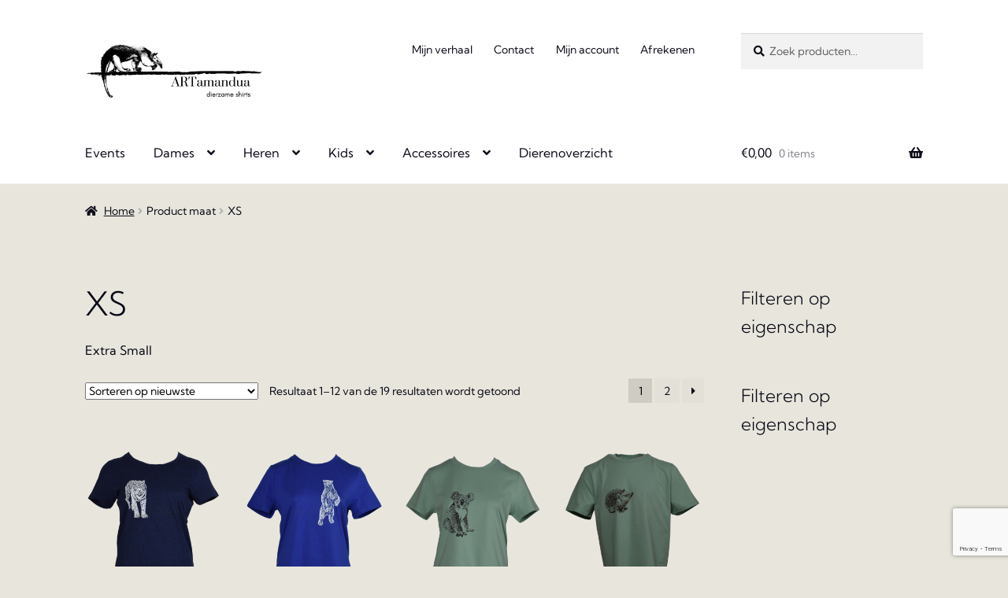

--- FILE ---
content_type: text/html; charset=UTF-8
request_url: https://www.artamandua.be/maat/xs/
body_size: 34273
content:
<!doctype html>
<html lang="nl-NL">
<head>
<meta charset="UTF-8">
<meta name="viewport" content="width=device-width, initial-scale=1">
<link rel="profile" href="http://gmpg.org/xfn/11">
<link rel="pingback" href="https://www.artamandua.be/xmlrpc.php">

<link rel="dns-prefetch" href="//cdn.hu-manity.co" />
		<!-- Cookie Compliance -->
		<script type="text/javascript">var huOptions = {"appID":"wwwartamanduabe-54775ae","currentLanguage":"nl","blocking":true,"globalCookie":false,"isAdmin":false,"privacyConsent":true,"forms":[],"customProviders":[],"customPatterns":[]};</script>
		<script type="text/javascript" src="https://cdn.hu-manity.co/hu-banner.min.js"></script><meta name='robots' content='index, follow, max-image-preview:large, max-snippet:-1, max-video-preview:-1' />

	<!-- This site is optimized with the Yoast SEO plugin v26.7 - https://yoast.com/wordpress/plugins/seo/ -->
	<title>XS Archieven - ARTamandua</title>
	<link rel="canonical" href="https://www.artamandua.be/maat/xs/" />
	<link rel="next" href="https://www.artamandua.be/maat/xs/page/2/" />
	<meta property="og:locale" content="nl_NL" />
	<meta property="og:type" content="article" />
	<meta property="og:title" content="XS Archieven - ARTamandua" />
	<meta property="og:description" content="Extra Small" />
	<meta property="og:url" content="https://www.artamandua.be/maat/xs/" />
	<meta property="og:site_name" content="ARTamandua" />
	<meta name="twitter:card" content="summary_large_image" />
	<script type="application/ld+json" class="yoast-schema-graph">{"@context":"https://schema.org","@graph":[{"@type":"CollectionPage","@id":"https://www.artamandua.be/maat/xs/","url":"https://www.artamandua.be/maat/xs/","name":"XS Archieven - ARTamandua","isPartOf":{"@id":"https://www.artamandua.be/#website"},"primaryImageOfPage":{"@id":"https://www.artamandua.be/maat/xs/#primaryimage"},"image":{"@id":"https://www.artamandua.be/maat/xs/#primaryimage"},"thumbnailUrl":"https://www.artamandua.be/wp-content/uploads/2025/11/damesshirt-tijger-donker-blauw-melee.png","breadcrumb":{"@id":"https://www.artamandua.be/maat/xs/#breadcrumb"},"inLanguage":"nl-NL"},{"@type":"ImageObject","inLanguage":"nl-NL","@id":"https://www.artamandua.be/maat/xs/#primaryimage","url":"https://www.artamandua.be/wp-content/uploads/2025/11/damesshirt-tijger-donker-blauw-melee.png","contentUrl":"https://www.artamandua.be/wp-content/uploads/2025/11/damesshirt-tijger-donker-blauw-melee.png","width":750,"height":1000,"caption":"dierzame dames t-shirt tijger donker blauw melee biokatoen"},{"@type":"BreadcrumbList","@id":"https://www.artamandua.be/maat/xs/#breadcrumb","itemListElement":[{"@type":"ListItem","position":1,"name":"Home","item":"https://www.artamandua.be/"},{"@type":"ListItem","position":2,"name":"XS"}]},{"@type":"WebSite","@id":"https://www.artamandua.be/#website","url":"https://www.artamandua.be/","name":"ARTamandua","description":"Dierzame shirts","publisher":{"@id":"https://www.artamandua.be/#organization"},"potentialAction":[{"@type":"SearchAction","target":{"@type":"EntryPoint","urlTemplate":"https://www.artamandua.be/?s={search_term_string}"},"query-input":{"@type":"PropertyValueSpecification","valueRequired":true,"valueName":"search_term_string"}}],"inLanguage":"nl-NL"},{"@type":"Organization","@id":"https://www.artamandua.be/#organization","name":"ARTamandua, dierzame shirts","url":"https://www.artamandua.be/","logo":{"@type":"ImageObject","inLanguage":"nl-NL","@id":"https://www.artamandua.be/#/schema/logo/image/","url":"https://www.artamandua.be/wp-content/uploads/2021/10/cropped-flavicon-nieuw.png","contentUrl":"https://www.artamandua.be/wp-content/uploads/2021/10/cropped-flavicon-nieuw.png","width":512,"height":512,"caption":"ARTamandua, dierzame shirts"},"image":{"@id":"https://www.artamandua.be/#/schema/logo/image/"},"sameAs":["https://www.facebook.com/artamandua.be/","https://www.instagram.com/artamandua_dierzame_shirts/"]}]}</script>
	<!-- / Yoast SEO plugin. -->


<link rel='dns-prefetch' href='//www.googletagmanager.com' />
<link rel='dns-prefetch' href='//fonts.googleapis.com' />
<link href='https://fonts.gstatic.com' crossorigin rel='preconnect' />
<link rel="alternate" type="application/rss+xml" title="ARTamandua &raquo; feed" href="https://www.artamandua.be/feed/" />
<link rel="alternate" type="application/rss+xml" title="ARTamandua &raquo; reacties feed" href="https://www.artamandua.be/comments/feed/" />
<link rel="alternate" type="text/calendar" title="ARTamandua &raquo; iCal Feed" href="https://www.artamandua.be/events/?ical=1" />
<link rel="alternate" type="application/rss+xml" title="ARTamandua &raquo; XS maat feed" href="https://www.artamandua.be/maat/xs/feed/" />
<style id='wp-img-auto-sizes-contain-inline-css'>
img:is([sizes=auto i],[sizes^="auto," i]){contain-intrinsic-size:3000px 1500px}
/*# sourceURL=wp-img-auto-sizes-contain-inline-css */
</style>
<style id='wp-emoji-styles-inline-css'>

	img.wp-smiley, img.emoji {
		display: inline !important;
		border: none !important;
		box-shadow: none !important;
		height: 1em !important;
		width: 1em !important;
		margin: 0 0.07em !important;
		vertical-align: -0.1em !important;
		background: none !important;
		padding: 0 !important;
	}
/*# sourceURL=wp-emoji-styles-inline-css */
</style>
<link rel='stylesheet' id='wp-block-library-css' href='https://www.artamandua.be/wp-includes/css/dist/block-library/style.min.css?ver=6.9' media='all' />
<style id='wp-block-heading-inline-css'>
h1:where(.wp-block-heading).has-background,h2:where(.wp-block-heading).has-background,h3:where(.wp-block-heading).has-background,h4:where(.wp-block-heading).has-background,h5:where(.wp-block-heading).has-background,h6:where(.wp-block-heading).has-background{padding:1.25em 2.375em}h1.has-text-align-left[style*=writing-mode]:where([style*=vertical-lr]),h1.has-text-align-right[style*=writing-mode]:where([style*=vertical-rl]),h2.has-text-align-left[style*=writing-mode]:where([style*=vertical-lr]),h2.has-text-align-right[style*=writing-mode]:where([style*=vertical-rl]),h3.has-text-align-left[style*=writing-mode]:where([style*=vertical-lr]),h3.has-text-align-right[style*=writing-mode]:where([style*=vertical-rl]),h4.has-text-align-left[style*=writing-mode]:where([style*=vertical-lr]),h4.has-text-align-right[style*=writing-mode]:where([style*=vertical-rl]),h5.has-text-align-left[style*=writing-mode]:where([style*=vertical-lr]),h5.has-text-align-right[style*=writing-mode]:where([style*=vertical-rl]),h6.has-text-align-left[style*=writing-mode]:where([style*=vertical-lr]),h6.has-text-align-right[style*=writing-mode]:where([style*=vertical-rl]){rotate:180deg}
/*# sourceURL=https://www.artamandua.be/wp-includes/blocks/heading/style.min.css */
</style>
<style id='wp-block-social-links-inline-css'>
.wp-block-social-links{background:none;box-sizing:border-box;margin-left:0;padding-left:0;padding-right:0;text-indent:0}.wp-block-social-links .wp-social-link a,.wp-block-social-links .wp-social-link a:hover{border-bottom:0;box-shadow:none;text-decoration:none}.wp-block-social-links .wp-social-link svg{height:1em;width:1em}.wp-block-social-links .wp-social-link span:not(.screen-reader-text){font-size:.65em;margin-left:.5em;margin-right:.5em}.wp-block-social-links.has-small-icon-size{font-size:16px}.wp-block-social-links,.wp-block-social-links.has-normal-icon-size{font-size:24px}.wp-block-social-links.has-large-icon-size{font-size:36px}.wp-block-social-links.has-huge-icon-size{font-size:48px}.wp-block-social-links.aligncenter{display:flex;justify-content:center}.wp-block-social-links.alignright{justify-content:flex-end}.wp-block-social-link{border-radius:9999px;display:block}@media not (prefers-reduced-motion){.wp-block-social-link{transition:transform .1s ease}}.wp-block-social-link{height:auto}.wp-block-social-link a{align-items:center;display:flex;line-height:0}.wp-block-social-link:hover{transform:scale(1.1)}.wp-block-social-links .wp-block-social-link.wp-social-link{display:inline-block;margin:0;padding:0}.wp-block-social-links .wp-block-social-link.wp-social-link .wp-block-social-link-anchor,.wp-block-social-links .wp-block-social-link.wp-social-link .wp-block-social-link-anchor svg,.wp-block-social-links .wp-block-social-link.wp-social-link .wp-block-social-link-anchor:active,.wp-block-social-links .wp-block-social-link.wp-social-link .wp-block-social-link-anchor:hover,.wp-block-social-links .wp-block-social-link.wp-social-link .wp-block-social-link-anchor:visited{color:currentColor;fill:currentColor}:where(.wp-block-social-links:not(.is-style-logos-only)) .wp-social-link{background-color:#f0f0f0;color:#444}:where(.wp-block-social-links:not(.is-style-logos-only)) .wp-social-link-amazon{background-color:#f90;color:#fff}:where(.wp-block-social-links:not(.is-style-logos-only)) .wp-social-link-bandcamp{background-color:#1ea0c3;color:#fff}:where(.wp-block-social-links:not(.is-style-logos-only)) .wp-social-link-behance{background-color:#0757fe;color:#fff}:where(.wp-block-social-links:not(.is-style-logos-only)) .wp-social-link-bluesky{background-color:#0a7aff;color:#fff}:where(.wp-block-social-links:not(.is-style-logos-only)) .wp-social-link-codepen{background-color:#1e1f26;color:#fff}:where(.wp-block-social-links:not(.is-style-logos-only)) .wp-social-link-deviantart{background-color:#02e49b;color:#fff}:where(.wp-block-social-links:not(.is-style-logos-only)) .wp-social-link-discord{background-color:#5865f2;color:#fff}:where(.wp-block-social-links:not(.is-style-logos-only)) .wp-social-link-dribbble{background-color:#e94c89;color:#fff}:where(.wp-block-social-links:not(.is-style-logos-only)) .wp-social-link-dropbox{background-color:#4280ff;color:#fff}:where(.wp-block-social-links:not(.is-style-logos-only)) .wp-social-link-etsy{background-color:#f45800;color:#fff}:where(.wp-block-social-links:not(.is-style-logos-only)) .wp-social-link-facebook{background-color:#0866ff;color:#fff}:where(.wp-block-social-links:not(.is-style-logos-only)) .wp-social-link-fivehundredpx{background-color:#000;color:#fff}:where(.wp-block-social-links:not(.is-style-logos-only)) .wp-social-link-flickr{background-color:#0461dd;color:#fff}:where(.wp-block-social-links:not(.is-style-logos-only)) .wp-social-link-foursquare{background-color:#e65678;color:#fff}:where(.wp-block-social-links:not(.is-style-logos-only)) .wp-social-link-github{background-color:#24292d;color:#fff}:where(.wp-block-social-links:not(.is-style-logos-only)) .wp-social-link-goodreads{background-color:#eceadd;color:#382110}:where(.wp-block-social-links:not(.is-style-logos-only)) .wp-social-link-google{background-color:#ea4434;color:#fff}:where(.wp-block-social-links:not(.is-style-logos-only)) .wp-social-link-gravatar{background-color:#1d4fc4;color:#fff}:where(.wp-block-social-links:not(.is-style-logos-only)) .wp-social-link-instagram{background-color:#f00075;color:#fff}:where(.wp-block-social-links:not(.is-style-logos-only)) .wp-social-link-lastfm{background-color:#e21b24;color:#fff}:where(.wp-block-social-links:not(.is-style-logos-only)) .wp-social-link-linkedin{background-color:#0d66c2;color:#fff}:where(.wp-block-social-links:not(.is-style-logos-only)) .wp-social-link-mastodon{background-color:#3288d4;color:#fff}:where(.wp-block-social-links:not(.is-style-logos-only)) .wp-social-link-medium{background-color:#000;color:#fff}:where(.wp-block-social-links:not(.is-style-logos-only)) .wp-social-link-meetup{background-color:#f6405f;color:#fff}:where(.wp-block-social-links:not(.is-style-logos-only)) .wp-social-link-patreon{background-color:#000;color:#fff}:where(.wp-block-social-links:not(.is-style-logos-only)) .wp-social-link-pinterest{background-color:#e60122;color:#fff}:where(.wp-block-social-links:not(.is-style-logos-only)) .wp-social-link-pocket{background-color:#ef4155;color:#fff}:where(.wp-block-social-links:not(.is-style-logos-only)) .wp-social-link-reddit{background-color:#ff4500;color:#fff}:where(.wp-block-social-links:not(.is-style-logos-only)) .wp-social-link-skype{background-color:#0478d7;color:#fff}:where(.wp-block-social-links:not(.is-style-logos-only)) .wp-social-link-snapchat{background-color:#fefc00;color:#fff;stroke:#000}:where(.wp-block-social-links:not(.is-style-logos-only)) .wp-social-link-soundcloud{background-color:#ff5600;color:#fff}:where(.wp-block-social-links:not(.is-style-logos-only)) .wp-social-link-spotify{background-color:#1bd760;color:#fff}:where(.wp-block-social-links:not(.is-style-logos-only)) .wp-social-link-telegram{background-color:#2aabee;color:#fff}:where(.wp-block-social-links:not(.is-style-logos-only)) .wp-social-link-threads{background-color:#000;color:#fff}:where(.wp-block-social-links:not(.is-style-logos-only)) .wp-social-link-tiktok{background-color:#000;color:#fff}:where(.wp-block-social-links:not(.is-style-logos-only)) .wp-social-link-tumblr{background-color:#011835;color:#fff}:where(.wp-block-social-links:not(.is-style-logos-only)) .wp-social-link-twitch{background-color:#6440a4;color:#fff}:where(.wp-block-social-links:not(.is-style-logos-only)) .wp-social-link-twitter{background-color:#1da1f2;color:#fff}:where(.wp-block-social-links:not(.is-style-logos-only)) .wp-social-link-vimeo{background-color:#1eb7ea;color:#fff}:where(.wp-block-social-links:not(.is-style-logos-only)) .wp-social-link-vk{background-color:#4680c2;color:#fff}:where(.wp-block-social-links:not(.is-style-logos-only)) .wp-social-link-wordpress{background-color:#3499cd;color:#fff}:where(.wp-block-social-links:not(.is-style-logos-only)) .wp-social-link-whatsapp{background-color:#25d366;color:#fff}:where(.wp-block-social-links:not(.is-style-logos-only)) .wp-social-link-x{background-color:#000;color:#fff}:where(.wp-block-social-links:not(.is-style-logos-only)) .wp-social-link-yelp{background-color:#d32422;color:#fff}:where(.wp-block-social-links:not(.is-style-logos-only)) .wp-social-link-youtube{background-color:red;color:#fff}:where(.wp-block-social-links.is-style-logos-only) .wp-social-link{background:none}:where(.wp-block-social-links.is-style-logos-only) .wp-social-link svg{height:1.25em;width:1.25em}:where(.wp-block-social-links.is-style-logos-only) .wp-social-link-amazon{color:#f90}:where(.wp-block-social-links.is-style-logos-only) .wp-social-link-bandcamp{color:#1ea0c3}:where(.wp-block-social-links.is-style-logos-only) .wp-social-link-behance{color:#0757fe}:where(.wp-block-social-links.is-style-logos-only) .wp-social-link-bluesky{color:#0a7aff}:where(.wp-block-social-links.is-style-logos-only) .wp-social-link-codepen{color:#1e1f26}:where(.wp-block-social-links.is-style-logos-only) .wp-social-link-deviantart{color:#02e49b}:where(.wp-block-social-links.is-style-logos-only) .wp-social-link-discord{color:#5865f2}:where(.wp-block-social-links.is-style-logos-only) .wp-social-link-dribbble{color:#e94c89}:where(.wp-block-social-links.is-style-logos-only) .wp-social-link-dropbox{color:#4280ff}:where(.wp-block-social-links.is-style-logos-only) .wp-social-link-etsy{color:#f45800}:where(.wp-block-social-links.is-style-logos-only) .wp-social-link-facebook{color:#0866ff}:where(.wp-block-social-links.is-style-logos-only) .wp-social-link-fivehundredpx{color:#000}:where(.wp-block-social-links.is-style-logos-only) .wp-social-link-flickr{color:#0461dd}:where(.wp-block-social-links.is-style-logos-only) .wp-social-link-foursquare{color:#e65678}:where(.wp-block-social-links.is-style-logos-only) .wp-social-link-github{color:#24292d}:where(.wp-block-social-links.is-style-logos-only) .wp-social-link-goodreads{color:#382110}:where(.wp-block-social-links.is-style-logos-only) .wp-social-link-google{color:#ea4434}:where(.wp-block-social-links.is-style-logos-only) .wp-social-link-gravatar{color:#1d4fc4}:where(.wp-block-social-links.is-style-logos-only) .wp-social-link-instagram{color:#f00075}:where(.wp-block-social-links.is-style-logos-only) .wp-social-link-lastfm{color:#e21b24}:where(.wp-block-social-links.is-style-logos-only) .wp-social-link-linkedin{color:#0d66c2}:where(.wp-block-social-links.is-style-logos-only) .wp-social-link-mastodon{color:#3288d4}:where(.wp-block-social-links.is-style-logos-only) .wp-social-link-medium{color:#000}:where(.wp-block-social-links.is-style-logos-only) .wp-social-link-meetup{color:#f6405f}:where(.wp-block-social-links.is-style-logos-only) .wp-social-link-patreon{color:#000}:where(.wp-block-social-links.is-style-logos-only) .wp-social-link-pinterest{color:#e60122}:where(.wp-block-social-links.is-style-logos-only) .wp-social-link-pocket{color:#ef4155}:where(.wp-block-social-links.is-style-logos-only) .wp-social-link-reddit{color:#ff4500}:where(.wp-block-social-links.is-style-logos-only) .wp-social-link-skype{color:#0478d7}:where(.wp-block-social-links.is-style-logos-only) .wp-social-link-snapchat{color:#fff;stroke:#000}:where(.wp-block-social-links.is-style-logos-only) .wp-social-link-soundcloud{color:#ff5600}:where(.wp-block-social-links.is-style-logos-only) .wp-social-link-spotify{color:#1bd760}:where(.wp-block-social-links.is-style-logos-only) .wp-social-link-telegram{color:#2aabee}:where(.wp-block-social-links.is-style-logos-only) .wp-social-link-threads{color:#000}:where(.wp-block-social-links.is-style-logos-only) .wp-social-link-tiktok{color:#000}:where(.wp-block-social-links.is-style-logos-only) .wp-social-link-tumblr{color:#011835}:where(.wp-block-social-links.is-style-logos-only) .wp-social-link-twitch{color:#6440a4}:where(.wp-block-social-links.is-style-logos-only) .wp-social-link-twitter{color:#1da1f2}:where(.wp-block-social-links.is-style-logos-only) .wp-social-link-vimeo{color:#1eb7ea}:where(.wp-block-social-links.is-style-logos-only) .wp-social-link-vk{color:#4680c2}:where(.wp-block-social-links.is-style-logos-only) .wp-social-link-whatsapp{color:#25d366}:where(.wp-block-social-links.is-style-logos-only) .wp-social-link-wordpress{color:#3499cd}:where(.wp-block-social-links.is-style-logos-only) .wp-social-link-x{color:#000}:where(.wp-block-social-links.is-style-logos-only) .wp-social-link-yelp{color:#d32422}:where(.wp-block-social-links.is-style-logos-only) .wp-social-link-youtube{color:red}.wp-block-social-links.is-style-pill-shape .wp-social-link{width:auto}:root :where(.wp-block-social-links .wp-social-link a){padding:.25em}:root :where(.wp-block-social-links.is-style-logos-only .wp-social-link a){padding:0}:root :where(.wp-block-social-links.is-style-pill-shape .wp-social-link a){padding-left:.6666666667em;padding-right:.6666666667em}.wp-block-social-links:not(.has-icon-color):not(.has-icon-background-color) .wp-social-link-snapchat .wp-block-social-link-label{color:#000}
/*# sourceURL=https://www.artamandua.be/wp-includes/blocks/social-links/style.min.css */
</style>
<link rel='stylesheet' id='wc-blocks-style-css' href='https://usercontent.one/wp/www.artamandua.be/wp-content/plugins/woocommerce/assets/client/blocks/wc-blocks.css?ver=wc-10.4.3&media=1766062171' media='all' />
<link rel='stylesheet' id='wc-blocks-style-attribute-filter-css' href='https://usercontent.one/wp/www.artamandua.be/wp-content/plugins/woocommerce/assets/client/blocks/attribute-filter.css?ver=wc-10.4.3&media=1766062171' media='all' />
<link rel='stylesheet' id='wc-blocks-packages-style-css' href='https://usercontent.one/wp/www.artamandua.be/wp-content/plugins/woocommerce/assets/client/blocks/packages-style.css?ver=wc-10.4.3&media=1766062171' media='all' />
<style id='global-styles-inline-css'>
:root{--wp--preset--aspect-ratio--square: 1;--wp--preset--aspect-ratio--4-3: 4/3;--wp--preset--aspect-ratio--3-4: 3/4;--wp--preset--aspect-ratio--3-2: 3/2;--wp--preset--aspect-ratio--2-3: 2/3;--wp--preset--aspect-ratio--16-9: 16/9;--wp--preset--aspect-ratio--9-16: 9/16;--wp--preset--color--black: #000000;--wp--preset--color--cyan-bluish-gray: #abb8c3;--wp--preset--color--white: #ffffff;--wp--preset--color--pale-pink: #f78da7;--wp--preset--color--vivid-red: #cf2e2e;--wp--preset--color--luminous-vivid-orange: #ff6900;--wp--preset--color--luminous-vivid-amber: #fcb900;--wp--preset--color--light-green-cyan: #7bdcb5;--wp--preset--color--vivid-green-cyan: #00d084;--wp--preset--color--pale-cyan-blue: #8ed1fc;--wp--preset--color--vivid-cyan-blue: #0693e3;--wp--preset--color--vivid-purple: #9b51e0;--wp--preset--gradient--vivid-cyan-blue-to-vivid-purple: linear-gradient(135deg,rgb(6,147,227) 0%,rgb(155,81,224) 100%);--wp--preset--gradient--light-green-cyan-to-vivid-green-cyan: linear-gradient(135deg,rgb(122,220,180) 0%,rgb(0,208,130) 100%);--wp--preset--gradient--luminous-vivid-amber-to-luminous-vivid-orange: linear-gradient(135deg,rgb(252,185,0) 0%,rgb(255,105,0) 100%);--wp--preset--gradient--luminous-vivid-orange-to-vivid-red: linear-gradient(135deg,rgb(255,105,0) 0%,rgb(207,46,46) 100%);--wp--preset--gradient--very-light-gray-to-cyan-bluish-gray: linear-gradient(135deg,rgb(238,238,238) 0%,rgb(169,184,195) 100%);--wp--preset--gradient--cool-to-warm-spectrum: linear-gradient(135deg,rgb(74,234,220) 0%,rgb(151,120,209) 20%,rgb(207,42,186) 40%,rgb(238,44,130) 60%,rgb(251,105,98) 80%,rgb(254,248,76) 100%);--wp--preset--gradient--blush-light-purple: linear-gradient(135deg,rgb(255,206,236) 0%,rgb(152,150,240) 100%);--wp--preset--gradient--blush-bordeaux: linear-gradient(135deg,rgb(254,205,165) 0%,rgb(254,45,45) 50%,rgb(107,0,62) 100%);--wp--preset--gradient--luminous-dusk: linear-gradient(135deg,rgb(255,203,112) 0%,rgb(199,81,192) 50%,rgb(65,88,208) 100%);--wp--preset--gradient--pale-ocean: linear-gradient(135deg,rgb(255,245,203) 0%,rgb(182,227,212) 50%,rgb(51,167,181) 100%);--wp--preset--gradient--electric-grass: linear-gradient(135deg,rgb(202,248,128) 0%,rgb(113,206,126) 100%);--wp--preset--gradient--midnight: linear-gradient(135deg,rgb(2,3,129) 0%,rgb(40,116,252) 100%);--wp--preset--font-size--small: 14px;--wp--preset--font-size--medium: 23px;--wp--preset--font-size--large: 26px;--wp--preset--font-size--x-large: 42px;--wp--preset--font-size--normal: 16px;--wp--preset--font-size--huge: 37px;--wp--preset--font-family--kumbh-sans: Kumbh Sans;--wp--preset--spacing--20: 0.44rem;--wp--preset--spacing--30: 0.67rem;--wp--preset--spacing--40: 1rem;--wp--preset--spacing--50: 1.5rem;--wp--preset--spacing--60: 2.25rem;--wp--preset--spacing--70: 3.38rem;--wp--preset--spacing--80: 5.06rem;--wp--preset--shadow--natural: 6px 6px 9px rgba(0, 0, 0, 0.2);--wp--preset--shadow--deep: 12px 12px 50px rgba(0, 0, 0, 0.4);--wp--preset--shadow--sharp: 6px 6px 0px rgba(0, 0, 0, 0.2);--wp--preset--shadow--outlined: 6px 6px 0px -3px rgb(255, 255, 255), 6px 6px rgb(0, 0, 0);--wp--preset--shadow--crisp: 6px 6px 0px rgb(0, 0, 0);}:root :where(.is-layout-flow) > :first-child{margin-block-start: 0;}:root :where(.is-layout-flow) > :last-child{margin-block-end: 0;}:root :where(.is-layout-flow) > *{margin-block-start: 24px;margin-block-end: 0;}:root :where(.is-layout-constrained) > :first-child{margin-block-start: 0;}:root :where(.is-layout-constrained) > :last-child{margin-block-end: 0;}:root :where(.is-layout-constrained) > *{margin-block-start: 24px;margin-block-end: 0;}:root :where(.is-layout-flex){gap: 24px;}:root :where(.is-layout-grid){gap: 24px;}body .is-layout-flex{display: flex;}.is-layout-flex{flex-wrap: wrap;align-items: center;}.is-layout-flex > :is(*, div){margin: 0;}body .is-layout-grid{display: grid;}.is-layout-grid > :is(*, div){margin: 0;}.has-black-color{color: var(--wp--preset--color--black) !important;}.has-cyan-bluish-gray-color{color: var(--wp--preset--color--cyan-bluish-gray) !important;}.has-white-color{color: var(--wp--preset--color--white) !important;}.has-pale-pink-color{color: var(--wp--preset--color--pale-pink) !important;}.has-vivid-red-color{color: var(--wp--preset--color--vivid-red) !important;}.has-luminous-vivid-orange-color{color: var(--wp--preset--color--luminous-vivid-orange) !important;}.has-luminous-vivid-amber-color{color: var(--wp--preset--color--luminous-vivid-amber) !important;}.has-light-green-cyan-color{color: var(--wp--preset--color--light-green-cyan) !important;}.has-vivid-green-cyan-color{color: var(--wp--preset--color--vivid-green-cyan) !important;}.has-pale-cyan-blue-color{color: var(--wp--preset--color--pale-cyan-blue) !important;}.has-vivid-cyan-blue-color{color: var(--wp--preset--color--vivid-cyan-blue) !important;}.has-vivid-purple-color{color: var(--wp--preset--color--vivid-purple) !important;}.has-black-background-color{background-color: var(--wp--preset--color--black) !important;}.has-cyan-bluish-gray-background-color{background-color: var(--wp--preset--color--cyan-bluish-gray) !important;}.has-white-background-color{background-color: var(--wp--preset--color--white) !important;}.has-pale-pink-background-color{background-color: var(--wp--preset--color--pale-pink) !important;}.has-vivid-red-background-color{background-color: var(--wp--preset--color--vivid-red) !important;}.has-luminous-vivid-orange-background-color{background-color: var(--wp--preset--color--luminous-vivid-orange) !important;}.has-luminous-vivid-amber-background-color{background-color: var(--wp--preset--color--luminous-vivid-amber) !important;}.has-light-green-cyan-background-color{background-color: var(--wp--preset--color--light-green-cyan) !important;}.has-vivid-green-cyan-background-color{background-color: var(--wp--preset--color--vivid-green-cyan) !important;}.has-pale-cyan-blue-background-color{background-color: var(--wp--preset--color--pale-cyan-blue) !important;}.has-vivid-cyan-blue-background-color{background-color: var(--wp--preset--color--vivid-cyan-blue) !important;}.has-vivid-purple-background-color{background-color: var(--wp--preset--color--vivid-purple) !important;}.has-black-border-color{border-color: var(--wp--preset--color--black) !important;}.has-cyan-bluish-gray-border-color{border-color: var(--wp--preset--color--cyan-bluish-gray) !important;}.has-white-border-color{border-color: var(--wp--preset--color--white) !important;}.has-pale-pink-border-color{border-color: var(--wp--preset--color--pale-pink) !important;}.has-vivid-red-border-color{border-color: var(--wp--preset--color--vivid-red) !important;}.has-luminous-vivid-orange-border-color{border-color: var(--wp--preset--color--luminous-vivid-orange) !important;}.has-luminous-vivid-amber-border-color{border-color: var(--wp--preset--color--luminous-vivid-amber) !important;}.has-light-green-cyan-border-color{border-color: var(--wp--preset--color--light-green-cyan) !important;}.has-vivid-green-cyan-border-color{border-color: var(--wp--preset--color--vivid-green-cyan) !important;}.has-pale-cyan-blue-border-color{border-color: var(--wp--preset--color--pale-cyan-blue) !important;}.has-vivid-cyan-blue-border-color{border-color: var(--wp--preset--color--vivid-cyan-blue) !important;}.has-vivid-purple-border-color{border-color: var(--wp--preset--color--vivid-purple) !important;}.has-vivid-cyan-blue-to-vivid-purple-gradient-background{background: var(--wp--preset--gradient--vivid-cyan-blue-to-vivid-purple) !important;}.has-light-green-cyan-to-vivid-green-cyan-gradient-background{background: var(--wp--preset--gradient--light-green-cyan-to-vivid-green-cyan) !important;}.has-luminous-vivid-amber-to-luminous-vivid-orange-gradient-background{background: var(--wp--preset--gradient--luminous-vivid-amber-to-luminous-vivid-orange) !important;}.has-luminous-vivid-orange-to-vivid-red-gradient-background{background: var(--wp--preset--gradient--luminous-vivid-orange-to-vivid-red) !important;}.has-very-light-gray-to-cyan-bluish-gray-gradient-background{background: var(--wp--preset--gradient--very-light-gray-to-cyan-bluish-gray) !important;}.has-cool-to-warm-spectrum-gradient-background{background: var(--wp--preset--gradient--cool-to-warm-spectrum) !important;}.has-blush-light-purple-gradient-background{background: var(--wp--preset--gradient--blush-light-purple) !important;}.has-blush-bordeaux-gradient-background{background: var(--wp--preset--gradient--blush-bordeaux) !important;}.has-luminous-dusk-gradient-background{background: var(--wp--preset--gradient--luminous-dusk) !important;}.has-pale-ocean-gradient-background{background: var(--wp--preset--gradient--pale-ocean) !important;}.has-electric-grass-gradient-background{background: var(--wp--preset--gradient--electric-grass) !important;}.has-midnight-gradient-background{background: var(--wp--preset--gradient--midnight) !important;}.has-small-font-size{font-size: var(--wp--preset--font-size--small) !important;}.has-medium-font-size{font-size: var(--wp--preset--font-size--medium) !important;}.has-large-font-size{font-size: var(--wp--preset--font-size--large) !important;}.has-x-large-font-size{font-size: var(--wp--preset--font-size--x-large) !important;}.has-kumbh-sans-font-family{font-family: var(--wp--preset--font-family--kumbh-sans) !important;}
/*# sourceURL=global-styles-inline-css */
</style>

<style id='classic-theme-styles-inline-css'>
/*! This file is auto-generated */
.wp-block-button__link{color:#fff;background-color:#32373c;border-radius:9999px;box-shadow:none;text-decoration:none;padding:calc(.667em + 2px) calc(1.333em + 2px);font-size:1.125em}.wp-block-file__button{background:#32373c;color:#fff;text-decoration:none}
/*# sourceURL=/wp-includes/css/classic-themes.min.css */
</style>
<link rel='stylesheet' id='nta-css-popup-css' href='https://usercontent.one/wp/www.artamandua.be/wp-content/plugins/wp-whatsapp/assets/dist/css/style.css?ver=6.9&media=1766062171' media='all' />
<link rel='stylesheet' id='storefront-gutenberg-blocks-css' href='https://usercontent.one/wp/www.artamandua.be/wp-content/themes/storefront/assets/css/base/gutenberg-blocks.css?ver=4.6.2&media=1766062171' media='all' />
<style id='storefront-gutenberg-blocks-inline-css'>

				.wp-block-button__link:not(.has-text-color) {
					color: #ffffff;
				}

				.wp-block-button__link:not(.has-text-color):hover,
				.wp-block-button__link:not(.has-text-color):focus,
				.wp-block-button__link:not(.has-text-color):active {
					color: #ffffff;
				}

				.wp-block-button__link:not(.has-background) {
					background-color: #465e55;
				}

				.wp-block-button__link:not(.has-background):hover,
				.wp-block-button__link:not(.has-background):focus,
				.wp-block-button__link:not(.has-background):active {
					border-color: #2d453c;
					background-color: #2d453c;
				}

				.wc-block-grid__products .wc-block-grid__product .wp-block-button__link {
					background-color: #465e55;
					border-color: #465e55;
					color: #ffffff;
				}

				.wp-block-quote footer,
				.wp-block-quote cite,
				.wp-block-quote__citation {
					color: #080816;
				}

				.wp-block-pullquote cite,
				.wp-block-pullquote footer,
				.wp-block-pullquote__citation {
					color: #080816;
				}

				.wp-block-image figcaption {
					color: #080816;
				}

				.wp-block-separator.is-style-dots::before {
					color: #080816;
				}

				.wp-block-file a.wp-block-file__button {
					color: #ffffff;
					background-color: #465e55;
					border-color: #465e55;
				}

				.wp-block-file a.wp-block-file__button:hover,
				.wp-block-file a.wp-block-file__button:focus,
				.wp-block-file a.wp-block-file__button:active {
					color: #ffffff;
					background-color: #2d453c;
				}

				.wp-block-code,
				.wp-block-preformatted pre {
					color: #080816;
				}

				.wp-block-table:not( .has-background ):not( .is-style-stripes ) tbody tr:nth-child(2n) td {
					background-color: #e6e4da;
				}

				.wp-block-cover .wp-block-cover__inner-container h1:not(.has-text-color),
				.wp-block-cover .wp-block-cover__inner-container h2:not(.has-text-color),
				.wp-block-cover .wp-block-cover__inner-container h3:not(.has-text-color),
				.wp-block-cover .wp-block-cover__inner-container h4:not(.has-text-color),
				.wp-block-cover .wp-block-cover__inner-container h5:not(.has-text-color),
				.wp-block-cover .wp-block-cover__inner-container h6:not(.has-text-color) {
					color: #000000;
				}

				div.wc-block-components-price-slider__range-input-progress,
				.rtl .wc-block-components-price-slider__range-input-progress {
					--range-color: #080816;
				}

				/* Target only IE11 */
				@media all and (-ms-high-contrast: none), (-ms-high-contrast: active) {
					.wc-block-components-price-slider__range-input-progress {
						background: #080816;
					}
				}

				.wc-block-components-button:not(.is-link) {
					background-color: #465e55;
					color: #ffffff;
				}

				.wc-block-components-button:not(.is-link):hover,
				.wc-block-components-button:not(.is-link):focus,
				.wc-block-components-button:not(.is-link):active {
					background-color: #2d453c;
					color: #ffffff;
				}

				.wc-block-components-button:not(.is-link):disabled {
					background-color: #465e55;
					color: #ffffff;
				}

				.wc-block-cart__submit-container {
					background-color: #e8e6dc;
				}

				.wc-block-cart__submit-container::before {
					color: rgba(197,195,185,0.5);
				}

				.wc-block-components-order-summary-item__quantity {
					background-color: #e8e6dc;
					border-color: #080816;
					box-shadow: 0 0 0 2px #e8e6dc;
					color: #080816;
				}
			
/*# sourceURL=storefront-gutenberg-blocks-inline-css */
</style>
<link rel='stylesheet' id='contact-form-7-css' href='https://usercontent.one/wp/www.artamandua.be/wp-content/plugins/contact-form-7/includes/css/styles.css?ver=6.1.4&media=1766062171' media='all' />
<link rel='stylesheet' id='font-awesome-css' href='https://usercontent.one/wp/www.artamandua.be/wp-content/plugins/import-facebook-events/assets/css/font-awesome.min.css?ver=1.8.8&media=1766062171' media='all' />
<link rel='stylesheet' id='import-facebook-events-front-css' href='https://usercontent.one/wp/www.artamandua.be/wp-content/plugins/import-facebook-events/assets/css/import-facebook-events.css?ver=1.8.8&media=1766062171' media='all' />
<link rel='stylesheet' id='import-facebook-events-front-style2-css' href='https://usercontent.one/wp/www.artamandua.be/wp-content/plugins/import-facebook-events/assets/css/grid-style2.css?ver=1.8.8&media=1766062171' media='all' />
<link rel='stylesheet' id='wonderplugin-slider-css-css' href='https://usercontent.one/wp/www.artamandua.be/wp-content/plugins/wonderplugin-slider-lite/engine/wonderpluginsliderengine.css?ver=14.5&media=1766062171' media='all' />
<style id='woocommerce-inline-inline-css'>
.woocommerce form .form-row .required { visibility: visible; }
/*# sourceURL=woocommerce-inline-inline-css */
</style>
<link rel='stylesheet' id='cff-css' href='https://usercontent.one/wp/www.artamandua.be/wp-content/plugins/custom-facebook-feed/assets/css/cff-style.min.css?ver=4.3.4&media=1766062171' media='all' />
<link rel='stylesheet' id='sb-font-awesome-css' href='https://usercontent.one/wp/www.artamandua.be/wp-content/plugins/custom-facebook-feed/assets/css/font-awesome.min.css?ver=4.7.0&media=1766062171' media='all' />
<link rel='stylesheet' id='storefront-style-css' href='https://usercontent.one/wp/www.artamandua.be/wp-content/themes/storefront/style.css?ver=4.6.2&media=1766062171' media='all' />
<style id='storefront-style-inline-css'>

			.main-navigation ul li a,
			.site-title a,
			ul.menu li a,
			.site-branding h1 a,
			button.menu-toggle,
			button.menu-toggle:hover,
			.handheld-navigation .dropdown-toggle {
				color: #080816;
			}

			button.menu-toggle,
			button.menu-toggle:hover {
				border-color: #080816;
			}

			.main-navigation ul li a:hover,
			.main-navigation ul li:hover > a,
			.site-title a:hover,
			.site-header ul.menu li.current-menu-item > a {
				color: #494957;
			}

			table:not( .has-background ) th {
				background-color: #e1dfd5;
			}

			table:not( .has-background ) tbody td {
				background-color: #e6e4da;
			}

			table:not( .has-background ) tbody tr:nth-child(2n) td,
			fieldset,
			fieldset legend {
				background-color: #e4e2d8;
			}

			.site-header,
			.secondary-navigation ul ul,
			.main-navigation ul.menu > li.menu-item-has-children:after,
			.secondary-navigation ul.menu ul,
			.storefront-handheld-footer-bar,
			.storefront-handheld-footer-bar ul li > a,
			.storefront-handheld-footer-bar ul li.search .site-search,
			button.menu-toggle,
			button.menu-toggle:hover {
				background-color: #ffffff;
			}

			p.site-description,
			.site-header,
			.storefront-handheld-footer-bar {
				color: #080816;
			}

			button.menu-toggle:after,
			button.menu-toggle:before,
			button.menu-toggle span:before {
				background-color: #080816;
			}

			h1, h2, h3, h4, h5, h6, .wc-block-grid__product-title {
				color: #080816;
			}

			.widget h1 {
				border-bottom-color: #080816;
			}

			body,
			.secondary-navigation a {
				color: #080816;
			}

			.widget-area .widget a,
			.hentry .entry-header .posted-on a,
			.hentry .entry-header .post-author a,
			.hentry .entry-header .post-comments a,
			.hentry .entry-header .byline a {
				color: #0d0d1b;
			}

			a {
				color: #080816;
			}

			a:focus,
			button:focus,
			.button.alt:focus,
			input:focus,
			textarea:focus,
			input[type="button"]:focus,
			input[type="reset"]:focus,
			input[type="submit"]:focus,
			input[type="email"]:focus,
			input[type="tel"]:focus,
			input[type="url"]:focus,
			input[type="password"]:focus,
			input[type="search"]:focus {
				outline-color: #080816;
			}

			button, input[type="button"], input[type="reset"], input[type="submit"], .button, .widget a.button {
				background-color: #465e55;
				border-color: #465e55;
				color: #ffffff;
			}

			button:hover, input[type="button"]:hover, input[type="reset"]:hover, input[type="submit"]:hover, .button:hover, .widget a.button:hover {
				background-color: #2d453c;
				border-color: #2d453c;
				color: #ffffff;
			}

			button.alt, input[type="button"].alt, input[type="reset"].alt, input[type="submit"].alt, .button.alt, .widget-area .widget a.button.alt {
				background-color: #465e55;
				border-color: #465e55;
				color: #ffffff;
			}

			button.alt:hover, input[type="button"].alt:hover, input[type="reset"].alt:hover, input[type="submit"].alt:hover, .button.alt:hover, .widget-area .widget a.button.alt:hover {
				background-color: #2d453c;
				border-color: #2d453c;
				color: #ffffff;
			}

			.pagination .page-numbers li .page-numbers.current {
				background-color: #cfcdc3;
				color: #00000c;
			}

			#comments .comment-list .comment-content .comment-text {
				background-color: #e1dfd5;
			}

			.site-footer {
				background-color: #bababa;
				color: #080816;
			}

			.site-footer a:not(.button):not(.components-button) {
				color: #080816;
			}

			.site-footer .storefront-handheld-footer-bar a:not(.button):not(.components-button) {
				color: #080816;
			}

			.site-footer h1, .site-footer h2, .site-footer h3, .site-footer h4, .site-footer h5, .site-footer h6, .site-footer .widget .widget-title, .site-footer .widget .widgettitle {
				color: #080816;
			}

			.page-template-template-homepage.has-post-thumbnail .type-page.has-post-thumbnail .entry-title {
				color: #000000;
			}

			.page-template-template-homepage.has-post-thumbnail .type-page.has-post-thumbnail .entry-content {
				color: #000000;
			}

			@media screen and ( min-width: 768px ) {
				.secondary-navigation ul.menu a:hover {
					color: #21212f;
				}

				.secondary-navigation ul.menu a {
					color: #080816;
				}

				.main-navigation ul.menu ul.sub-menu,
				.main-navigation ul.nav-menu ul.children {
					background-color: #f0f0f0;
				}

				.site-header {
					border-bottom-color: #f0f0f0;
				}
			}
/*# sourceURL=storefront-style-inline-css */
</style>
<link rel='stylesheet' id='storefront-icons-css' href='https://usercontent.one/wp/www.artamandua.be/wp-content/themes/storefront/assets/css/base/icons.css?ver=4.6.2&media=1766062171' media='all' />
<link rel='stylesheet' id='storefront-fonts-css' href='https://fonts.googleapis.com/css?family=Source+Sans+Pro%3A400%2C300%2C300italic%2C400italic%2C600%2C700%2C900&#038;subset=latin%2Clatin-ext&#038;ver=4.6.2' media='all' />
<link rel='stylesheet' id='mollie-applepaydirect-css' href='https://usercontent.one/wp/www.artamandua.be/wp-content/plugins/mollie-payments-for-woocommerce/public/css/mollie-applepaydirect.min.css?media=1766062171?ver=1766063726' media='screen' />
<link rel='stylesheet' id='storefront-woocommerce-style-css' href='https://usercontent.one/wp/www.artamandua.be/wp-content/themes/storefront/assets/css/woocommerce/woocommerce.css?ver=4.6.2&media=1766062171' media='all' />
<style id='storefront-woocommerce-style-inline-css'>
@font-face {
				font-family: star;
				src: url(https://usercontent.one/wp/www.artamandua.be/wp-content/plugins/woocommerce/assets/fonts/star.eot?media=1766062171);
				src:
					url(https://usercontent.one/wp/www.artamandua.be/wp-content/plugins/woocommerce/assets/fonts/star.eot?media=1766062171?#iefix) format("embedded-opentype"),
					url(https://usercontent.one/wp/www.artamandua.be/wp-content/plugins/woocommerce/assets/fonts/star.woff?media=1766062171) format("woff"),
					url(https://usercontent.one/wp/www.artamandua.be/wp-content/plugins/woocommerce/assets/fonts/star.ttf?media=1766062171) format("truetype"),
					url(https://usercontent.one/wp/www.artamandua.be/wp-content/plugins/woocommerce/assets/fonts/star.svg?media=1766062171#star) format("svg");
				font-weight: 400;
				font-style: normal;
			}
			@font-face {
				font-family: WooCommerce;
				src: url(https://usercontent.one/wp/www.artamandua.be/wp-content/plugins/woocommerce/assets/fonts/WooCommerce.eot?media=1766062171);
				src:
					url(https://usercontent.one/wp/www.artamandua.be/wp-content/plugins/woocommerce/assets/fonts/WooCommerce.eot?media=1766062171?#iefix) format("embedded-opentype"),
					url(https://usercontent.one/wp/www.artamandua.be/wp-content/plugins/woocommerce/assets/fonts/WooCommerce.woff?media=1766062171) format("woff"),
					url(https://usercontent.one/wp/www.artamandua.be/wp-content/plugins/woocommerce/assets/fonts/WooCommerce.ttf?media=1766062171) format("truetype"),
					url(https://usercontent.one/wp/www.artamandua.be/wp-content/plugins/woocommerce/assets/fonts/WooCommerce.svg?media=1766062171#WooCommerce) format("svg");
				font-weight: 400;
				font-style: normal;
			}

			a.cart-contents,
			.site-header-cart .widget_shopping_cart a {
				color: #080816;
			}

			a.cart-contents:hover,
			.site-header-cart .widget_shopping_cart a:hover,
			.site-header-cart:hover > li > a {
				color: #494957;
			}

			table.cart td.product-remove,
			table.cart td.actions {
				border-top-color: #e8e6dc;
			}

			.storefront-handheld-footer-bar ul li.cart .count {
				background-color: #080816;
				color: #ffffff;
				border-color: #ffffff;
			}

			.woocommerce-tabs ul.tabs li.active a,
			ul.products li.product .price,
			.onsale,
			.wc-block-grid__product-onsale,
			.widget_search form:before,
			.widget_product_search form:before {
				color: #080816;
			}

			.woocommerce-breadcrumb a,
			a.woocommerce-review-link,
			.product_meta a {
				color: #0d0d1b;
			}

			.wc-block-grid__product-onsale,
			.onsale {
				border-color: #080816;
			}

			.star-rating span:before,
			.quantity .plus, .quantity .minus,
			p.stars a:hover:after,
			p.stars a:after,
			.star-rating span:before,
			#payment .payment_methods li input[type=radio]:first-child:checked+label:before {
				color: #080816;
			}

			.widget_price_filter .ui-slider .ui-slider-range,
			.widget_price_filter .ui-slider .ui-slider-handle {
				background-color: #080816;
			}

			.order_details {
				background-color: #e1dfd5;
			}

			.order_details > li {
				border-bottom: 1px dotted #cccac0;
			}

			.order_details:before,
			.order_details:after {
				background: -webkit-linear-gradient(transparent 0,transparent 0),-webkit-linear-gradient(135deg,#e1dfd5 33.33%,transparent 33.33%),-webkit-linear-gradient(45deg,#e1dfd5 33.33%,transparent 33.33%)
			}

			#order_review {
				background-color: #e8e6dc;
			}

			#payment .payment_methods > li .payment_box,
			#payment .place-order {
				background-color: #e3e1d7;
			}

			#payment .payment_methods > li:not(.woocommerce-notice) {
				background-color: #dedcd2;
			}

			#payment .payment_methods > li:not(.woocommerce-notice):hover {
				background-color: #d9d7cd;
			}

			.woocommerce-pagination .page-numbers li .page-numbers.current {
				background-color: #cfcdc3;
				color: #00000c;
			}

			.wc-block-grid__product-onsale,
			.onsale,
			.woocommerce-pagination .page-numbers li .page-numbers:not(.current) {
				color: #080816;
			}

			p.stars a:before,
			p.stars a:hover~a:before,
			p.stars.selected a.active~a:before {
				color: #080816;
			}

			p.stars.selected a.active:before,
			p.stars:hover a:before,
			p.stars.selected a:not(.active):before,
			p.stars.selected a.active:before {
				color: #080816;
			}

			.single-product div.product .woocommerce-product-gallery .woocommerce-product-gallery__trigger {
				background-color: #465e55;
				color: #ffffff;
			}

			.single-product div.product .woocommerce-product-gallery .woocommerce-product-gallery__trigger:hover {
				background-color: #2d453c;
				border-color: #2d453c;
				color: #ffffff;
			}

			.button.added_to_cart:focus,
			.button.wc-forward:focus {
				outline-color: #080816;
			}

			.added_to_cart,
			.site-header-cart .widget_shopping_cart a.button,
			.wc-block-grid__products .wc-block-grid__product .wp-block-button__link {
				background-color: #465e55;
				border-color: #465e55;
				color: #ffffff;
			}

			.added_to_cart:hover,
			.site-header-cart .widget_shopping_cart a.button:hover,
			.wc-block-grid__products .wc-block-grid__product .wp-block-button__link:hover {
				background-color: #2d453c;
				border-color: #2d453c;
				color: #ffffff;
			}

			.added_to_cart.alt, .added_to_cart, .widget a.button.checkout {
				background-color: #465e55;
				border-color: #465e55;
				color: #ffffff;
			}

			.added_to_cart.alt:hover, .added_to_cart:hover, .widget a.button.checkout:hover {
				background-color: #2d453c;
				border-color: #2d453c;
				color: #ffffff;
			}

			.button.loading {
				color: #465e55;
			}

			.button.loading:hover {
				background-color: #465e55;
			}

			.button.loading:after {
				color: #ffffff;
			}

			@media screen and ( min-width: 768px ) {
				.site-header-cart .widget_shopping_cart,
				.site-header .product_list_widget li .quantity {
					color: #080816;
				}

				.site-header-cart .widget_shopping_cart .buttons,
				.site-header-cart .widget_shopping_cart .total {
					background-color: #f5f5f5;
				}

				.site-header-cart .widget_shopping_cart {
					background-color: #f0f0f0;
				}
			}
				.storefront-product-pagination a {
					color: #080816;
					background-color: #e8e6dc;
				}
				.storefront-sticky-add-to-cart {
					color: #080816;
					background-color: #e8e6dc;
				}

				.storefront-sticky-add-to-cart a:not(.button) {
					color: #080816;
				}
/*# sourceURL=storefront-woocommerce-style-inline-css */
</style>
<link rel='stylesheet' id='storefront-woocommerce-brands-style-css' href='https://usercontent.one/wp/www.artamandua.be/wp-content/themes/storefront/assets/css/woocommerce/extensions/brands.css?ver=4.6.2&media=1766062171' media='all' />
<script id="woocommerce-google-analytics-integration-gtag-js-after">
/* Google Analytics for WooCommerce (gtag.js) */
					window.dataLayer = window.dataLayer || [];
					function gtag(){dataLayer.push(arguments);}
					// Set up default consent state.
					for ( const mode of [{"analytics_storage":"denied","ad_storage":"denied","ad_user_data":"denied","ad_personalization":"denied","region":["AT","BE","BG","HR","CY","CZ","DK","EE","FI","FR","DE","GR","HU","IS","IE","IT","LV","LI","LT","LU","MT","NL","NO","PL","PT","RO","SK","SI","ES","SE","GB","CH"]}] || [] ) {
						gtag( "consent", "default", { "wait_for_update": 500, ...mode } );
					}
					gtag("js", new Date());
					gtag("set", "developer_id.dOGY3NW", true);
					gtag("config", "G-KXE94NFKSE", {"track_404":true,"allow_google_signals":true,"logged_in":false,"linker":{"domains":["www.artamandua.nl"," www.artamandua.com"],"allow_incoming":false},"custom_map":{"dimension1":"logged_in"}});
//# sourceURL=woocommerce-google-analytics-integration-gtag-js-after
</script>
<script src="https://www.artamandua.be/wp-includes/js/jquery/jquery.min.js?ver=3.7.1" id="jquery-core-js"></script>
<script src="https://www.artamandua.be/wp-includes/js/jquery/jquery-migrate.min.js?ver=3.4.1" id="jquery-migrate-js"></script>
<script src="https://usercontent.one/wp/www.artamandua.be/wp-content/plugins/wonderplugin-slider-lite/engine/wonderpluginsliderskins.js?ver=14.5&media=1766062171" id="wonderplugin-slider-skins-script-js"></script>
<script src="https://usercontent.one/wp/www.artamandua.be/wp-content/plugins/wonderplugin-slider-lite/engine/wonderpluginslider.js?ver=14.5&media=1766062171" id="wonderplugin-slider-script-js"></script>
<script src="https://usercontent.one/wp/www.artamandua.be/wp-content/plugins/woocommerce/assets/js/jquery-blockui/jquery.blockUI.min.js?ver=2.7.0-wc.10.4.3&media=1766062171" id="wc-jquery-blockui-js" defer data-wp-strategy="defer"></script>
<script id="wc-add-to-cart-js-extra">
var wc_add_to_cart_params = {"ajax_url":"/wp-admin/admin-ajax.php","wc_ajax_url":"/?wc-ajax=%%endpoint%%","i18n_view_cart":"Bekijk winkelwagen","cart_url":"https://www.artamandua.be/winkelmand/","is_cart":"","cart_redirect_after_add":"no"};
//# sourceURL=wc-add-to-cart-js-extra
</script>
<script src="https://usercontent.one/wp/www.artamandua.be/wp-content/plugins/woocommerce/assets/js/frontend/add-to-cart.min.js?ver=10.4.3&media=1766062171" id="wc-add-to-cart-js" defer data-wp-strategy="defer"></script>
<script src="https://usercontent.one/wp/www.artamandua.be/wp-content/plugins/woocommerce/assets/js/js-cookie/js.cookie.min.js?ver=2.1.4-wc.10.4.3&media=1766062171" id="wc-js-cookie-js" defer data-wp-strategy="defer"></script>
<script id="woocommerce-js-extra">
var woocommerce_params = {"ajax_url":"/wp-admin/admin-ajax.php","wc_ajax_url":"/?wc-ajax=%%endpoint%%","i18n_password_show":"Wachtwoord weergeven","i18n_password_hide":"Wachtwoord verbergen"};
//# sourceURL=woocommerce-js-extra
</script>
<script src="https://usercontent.one/wp/www.artamandua.be/wp-content/plugins/woocommerce/assets/js/frontend/woocommerce.min.js?ver=10.4.3&media=1766062171" id="woocommerce-js" defer data-wp-strategy="defer"></script>
<script id="wc-cart-fragments-js-extra">
var wc_cart_fragments_params = {"ajax_url":"/wp-admin/admin-ajax.php","wc_ajax_url":"/?wc-ajax=%%endpoint%%","cart_hash_key":"wc_cart_hash_7e73163af62c53738de46d24c29ad2d6","fragment_name":"wc_fragments_7e73163af62c53738de46d24c29ad2d6","request_timeout":"5000"};
//# sourceURL=wc-cart-fragments-js-extra
</script>
<script src="https://usercontent.one/wp/www.artamandua.be/wp-content/plugins/woocommerce/assets/js/frontend/cart-fragments.min.js?ver=10.4.3&media=1766062171" id="wc-cart-fragments-js" defer data-wp-strategy="defer"></script>
<link rel="https://api.w.org/" href="https://www.artamandua.be/wp-json/" /><link rel="EditURI" type="application/rsd+xml" title="RSD" href="https://www.artamandua.be/xmlrpc.php?rsd" />
<meta name="generator" content="WordPress 6.9" />
<meta name="generator" content="WooCommerce 10.4.3" />
<meta name="generator" content="Site Kit by Google 1.170.0" /><style>[class*=" icon-oc-"],[class^=icon-oc-]{speak:none;font-style:normal;font-weight:400;font-variant:normal;text-transform:none;line-height:1;-webkit-font-smoothing:antialiased;-moz-osx-font-smoothing:grayscale}.icon-oc-one-com-white-32px-fill:before{content:"901"}.icon-oc-one-com:before{content:"900"}#one-com-icon,.toplevel_page_onecom-wp .wp-menu-image{speak:none;display:flex;align-items:center;justify-content:center;text-transform:none;line-height:1;-webkit-font-smoothing:antialiased;-moz-osx-font-smoothing:grayscale}.onecom-wp-admin-bar-item>a,.toplevel_page_onecom-wp>.wp-menu-name{font-size:16px;font-weight:400;line-height:1}.toplevel_page_onecom-wp>.wp-menu-name img{width:69px;height:9px;}.wp-submenu-wrap.wp-submenu>.wp-submenu-head>img{width:88px;height:auto}.onecom-wp-admin-bar-item>a img{height:7px!important}.onecom-wp-admin-bar-item>a img,.toplevel_page_onecom-wp>.wp-menu-name img{opacity:.8}.onecom-wp-admin-bar-item.hover>a img,.toplevel_page_onecom-wp.wp-has-current-submenu>.wp-menu-name img,li.opensub>a.toplevel_page_onecom-wp>.wp-menu-name img{opacity:1}#one-com-icon:before,.onecom-wp-admin-bar-item>a:before,.toplevel_page_onecom-wp>.wp-menu-image:before{content:'';position:static!important;background-color:rgba(240,245,250,.4);border-radius:102px;width:18px;height:18px;padding:0!important}.onecom-wp-admin-bar-item>a:before{width:14px;height:14px}.onecom-wp-admin-bar-item.hover>a:before,.toplevel_page_onecom-wp.opensub>a>.wp-menu-image:before,.toplevel_page_onecom-wp.wp-has-current-submenu>.wp-menu-image:before{background-color:#76b82a}.onecom-wp-admin-bar-item>a{display:inline-flex!important;align-items:center;justify-content:center}#one-com-logo-wrapper{font-size:4em}#one-com-icon{vertical-align:middle}.imagify-welcome{display:none !important;}</style>
<!-- This website runs the Product Feed PRO for WooCommerce by AdTribes.io plugin - version woocommercesea_option_installed_version -->
<meta name="tec-api-version" content="v1"><meta name="tec-api-origin" content="https://www.artamandua.be"><link rel="alternate" href="https://www.artamandua.be/wp-json/tribe/events/v1/" />	<noscript><style>.woocommerce-product-gallery{ opacity: 1 !important; }</style></noscript>
	<style id="custom-background-css">
body.custom-background { background-color: #e8e6dc; }
</style>
	<link rel="icon" href="https://usercontent.one/wp/www.artamandua.be/wp-content/uploads/2021/10/cropped-flavicon-nieuw-32x32.png?media=1766062171" sizes="32x32" />
<link rel="icon" href="https://usercontent.one/wp/www.artamandua.be/wp-content/uploads/2021/10/cropped-flavicon-nieuw-192x192.png?media=1766062171" sizes="192x192" />
<link rel="apple-touch-icon" href="https://usercontent.one/wp/www.artamandua.be/wp-content/uploads/2021/10/cropped-flavicon-nieuw-180x180.png?media=1766062171" />
<meta name="msapplication-TileImage" content="https://usercontent.one/wp/www.artamandua.be/wp-content/uploads/2021/10/cropped-flavicon-nieuw-270x270.png?media=1766062171" />
	<!-- Fonts Plugin CSS - https://fontsplugin.com/ -->
	<style>
		/* Cached: January 18, 2026 at 10:14pm */
/* math */
@font-face {
  font-family: 'Kumbh Sans';
  font-style: normal;
  font-weight: 100;
  font-display: swap;
  src: url(https://fonts.gstatic.com/s/kumbhsans/v27/c4mw1n92AsfhuCq6tVsaoIx1LQICk0boNoq0ShMzVo0iPw.woff2) format('woff2');
  unicode-range: U+0302-0303, U+0305, U+0307-0308, U+0310, U+0312, U+0315, U+031A, U+0326-0327, U+032C, U+032F-0330, U+0332-0333, U+0338, U+033A, U+0346, U+034D, U+0391-03A1, U+03A3-03A9, U+03B1-03C9, U+03D1, U+03D5-03D6, U+03F0-03F1, U+03F4-03F5, U+2016-2017, U+2034-2038, U+203C, U+2040, U+2043, U+2047, U+2050, U+2057, U+205F, U+2070-2071, U+2074-208E, U+2090-209C, U+20D0-20DC, U+20E1, U+20E5-20EF, U+2100-2112, U+2114-2115, U+2117-2121, U+2123-214F, U+2190, U+2192, U+2194-21AE, U+21B0-21E5, U+21F1-21F2, U+21F4-2211, U+2213-2214, U+2216-22FF, U+2308-230B, U+2310, U+2319, U+231C-2321, U+2336-237A, U+237C, U+2395, U+239B-23B7, U+23D0, U+23DC-23E1, U+2474-2475, U+25AF, U+25B3, U+25B7, U+25BD, U+25C1, U+25CA, U+25CC, U+25FB, U+266D-266F, U+27C0-27FF, U+2900-2AFF, U+2B0E-2B11, U+2B30-2B4C, U+2BFE, U+3030, U+FF5B, U+FF5D, U+1D400-1D7FF, U+1EE00-1EEFF;
}
/* symbols */
@font-face {
  font-family: 'Kumbh Sans';
  font-style: normal;
  font-weight: 100;
  font-display: swap;
  src: url(https://fonts.gstatic.com/s/kumbhsans/v27/c4mw1n92AsfhuCq6tVsaoIx1LQICk0boNoq0ShMhVo0iPw.woff2) format('woff2');
  unicode-range: U+0001-000C, U+000E-001F, U+007F-009F, U+20DD-20E0, U+20E2-20E4, U+2150-218F, U+2190, U+2192, U+2194-2199, U+21AF, U+21E6-21F0, U+21F3, U+2218-2219, U+2299, U+22C4-22C6, U+2300-243F, U+2440-244A, U+2460-24FF, U+25A0-27BF, U+2800-28FF, U+2921-2922, U+2981, U+29BF, U+29EB, U+2B00-2BFF, U+4DC0-4DFF, U+FFF9-FFFB, U+10140-1018E, U+10190-1019C, U+101A0, U+101D0-101FD, U+102E0-102FB, U+10E60-10E7E, U+1D2C0-1D2D3, U+1D2E0-1D37F, U+1F000-1F0FF, U+1F100-1F1AD, U+1F1E6-1F1FF, U+1F30D-1F30F, U+1F315, U+1F31C, U+1F31E, U+1F320-1F32C, U+1F336, U+1F378, U+1F37D, U+1F382, U+1F393-1F39F, U+1F3A7-1F3A8, U+1F3AC-1F3AF, U+1F3C2, U+1F3C4-1F3C6, U+1F3CA-1F3CE, U+1F3D4-1F3E0, U+1F3ED, U+1F3F1-1F3F3, U+1F3F5-1F3F7, U+1F408, U+1F415, U+1F41F, U+1F426, U+1F43F, U+1F441-1F442, U+1F444, U+1F446-1F449, U+1F44C-1F44E, U+1F453, U+1F46A, U+1F47D, U+1F4A3, U+1F4B0, U+1F4B3, U+1F4B9, U+1F4BB, U+1F4BF, U+1F4C8-1F4CB, U+1F4D6, U+1F4DA, U+1F4DF, U+1F4E3-1F4E6, U+1F4EA-1F4ED, U+1F4F7, U+1F4F9-1F4FB, U+1F4FD-1F4FE, U+1F503, U+1F507-1F50B, U+1F50D, U+1F512-1F513, U+1F53E-1F54A, U+1F54F-1F5FA, U+1F610, U+1F650-1F67F, U+1F687, U+1F68D, U+1F691, U+1F694, U+1F698, U+1F6AD, U+1F6B2, U+1F6B9-1F6BA, U+1F6BC, U+1F6C6-1F6CF, U+1F6D3-1F6D7, U+1F6E0-1F6EA, U+1F6F0-1F6F3, U+1F6F7-1F6FC, U+1F700-1F7FF, U+1F800-1F80B, U+1F810-1F847, U+1F850-1F859, U+1F860-1F887, U+1F890-1F8AD, U+1F8B0-1F8BB, U+1F8C0-1F8C1, U+1F900-1F90B, U+1F93B, U+1F946, U+1F984, U+1F996, U+1F9E9, U+1FA00-1FA6F, U+1FA70-1FA7C, U+1FA80-1FA89, U+1FA8F-1FAC6, U+1FACE-1FADC, U+1FADF-1FAE9, U+1FAF0-1FAF8, U+1FB00-1FBFF;
}
/* latin-ext */
@font-face {
  font-family: 'Kumbh Sans';
  font-style: normal;
  font-weight: 100;
  font-display: swap;
  src: url(https://fonts.gstatic.com/s/kumbhsans/v27/c4mw1n92AsfhuCq6tVsaoIx1LQICk0boNoq0ShNBVo0iPw.woff2) format('woff2');
  unicode-range: U+0100-02BA, U+02BD-02C5, U+02C7-02CC, U+02CE-02D7, U+02DD-02FF, U+0304, U+0308, U+0329, U+1D00-1DBF, U+1E00-1E9F, U+1EF2-1EFF, U+2020, U+20A0-20AB, U+20AD-20C0, U+2113, U+2C60-2C7F, U+A720-A7FF;
}
/* latin */
@font-face {
  font-family: 'Kumbh Sans';
  font-style: normal;
  font-weight: 100;
  font-display: swap;
  src: url(https://fonts.gstatic.com/s/kumbhsans/v27/c4mw1n92AsfhuCq6tVsaoIx1LQICk0boNoq0ShNPVo0.woff2) format('woff2');
  unicode-range: U+0000-00FF, U+0131, U+0152-0153, U+02BB-02BC, U+02C6, U+02DA, U+02DC, U+0304, U+0308, U+0329, U+2000-206F, U+20AC, U+2122, U+2191, U+2193, U+2212, U+2215, U+FEFF, U+FFFD;
}
/* math */
@font-face {
  font-family: 'Kumbh Sans';
  font-style: normal;
  font-weight: 200;
  font-display: swap;
  src: url(https://fonts.gstatic.com/s/kumbhsans/v27/c4mw1n92AsfhuCq6tVsaoIx1LQICk0boNoq0ShMzVo0iPw.woff2) format('woff2');
  unicode-range: U+0302-0303, U+0305, U+0307-0308, U+0310, U+0312, U+0315, U+031A, U+0326-0327, U+032C, U+032F-0330, U+0332-0333, U+0338, U+033A, U+0346, U+034D, U+0391-03A1, U+03A3-03A9, U+03B1-03C9, U+03D1, U+03D5-03D6, U+03F0-03F1, U+03F4-03F5, U+2016-2017, U+2034-2038, U+203C, U+2040, U+2043, U+2047, U+2050, U+2057, U+205F, U+2070-2071, U+2074-208E, U+2090-209C, U+20D0-20DC, U+20E1, U+20E5-20EF, U+2100-2112, U+2114-2115, U+2117-2121, U+2123-214F, U+2190, U+2192, U+2194-21AE, U+21B0-21E5, U+21F1-21F2, U+21F4-2211, U+2213-2214, U+2216-22FF, U+2308-230B, U+2310, U+2319, U+231C-2321, U+2336-237A, U+237C, U+2395, U+239B-23B7, U+23D0, U+23DC-23E1, U+2474-2475, U+25AF, U+25B3, U+25B7, U+25BD, U+25C1, U+25CA, U+25CC, U+25FB, U+266D-266F, U+27C0-27FF, U+2900-2AFF, U+2B0E-2B11, U+2B30-2B4C, U+2BFE, U+3030, U+FF5B, U+FF5D, U+1D400-1D7FF, U+1EE00-1EEFF;
}
/* symbols */
@font-face {
  font-family: 'Kumbh Sans';
  font-style: normal;
  font-weight: 200;
  font-display: swap;
  src: url(https://fonts.gstatic.com/s/kumbhsans/v27/c4mw1n92AsfhuCq6tVsaoIx1LQICk0boNoq0ShMhVo0iPw.woff2) format('woff2');
  unicode-range: U+0001-000C, U+000E-001F, U+007F-009F, U+20DD-20E0, U+20E2-20E4, U+2150-218F, U+2190, U+2192, U+2194-2199, U+21AF, U+21E6-21F0, U+21F3, U+2218-2219, U+2299, U+22C4-22C6, U+2300-243F, U+2440-244A, U+2460-24FF, U+25A0-27BF, U+2800-28FF, U+2921-2922, U+2981, U+29BF, U+29EB, U+2B00-2BFF, U+4DC0-4DFF, U+FFF9-FFFB, U+10140-1018E, U+10190-1019C, U+101A0, U+101D0-101FD, U+102E0-102FB, U+10E60-10E7E, U+1D2C0-1D2D3, U+1D2E0-1D37F, U+1F000-1F0FF, U+1F100-1F1AD, U+1F1E6-1F1FF, U+1F30D-1F30F, U+1F315, U+1F31C, U+1F31E, U+1F320-1F32C, U+1F336, U+1F378, U+1F37D, U+1F382, U+1F393-1F39F, U+1F3A7-1F3A8, U+1F3AC-1F3AF, U+1F3C2, U+1F3C4-1F3C6, U+1F3CA-1F3CE, U+1F3D4-1F3E0, U+1F3ED, U+1F3F1-1F3F3, U+1F3F5-1F3F7, U+1F408, U+1F415, U+1F41F, U+1F426, U+1F43F, U+1F441-1F442, U+1F444, U+1F446-1F449, U+1F44C-1F44E, U+1F453, U+1F46A, U+1F47D, U+1F4A3, U+1F4B0, U+1F4B3, U+1F4B9, U+1F4BB, U+1F4BF, U+1F4C8-1F4CB, U+1F4D6, U+1F4DA, U+1F4DF, U+1F4E3-1F4E6, U+1F4EA-1F4ED, U+1F4F7, U+1F4F9-1F4FB, U+1F4FD-1F4FE, U+1F503, U+1F507-1F50B, U+1F50D, U+1F512-1F513, U+1F53E-1F54A, U+1F54F-1F5FA, U+1F610, U+1F650-1F67F, U+1F687, U+1F68D, U+1F691, U+1F694, U+1F698, U+1F6AD, U+1F6B2, U+1F6B9-1F6BA, U+1F6BC, U+1F6C6-1F6CF, U+1F6D3-1F6D7, U+1F6E0-1F6EA, U+1F6F0-1F6F3, U+1F6F7-1F6FC, U+1F700-1F7FF, U+1F800-1F80B, U+1F810-1F847, U+1F850-1F859, U+1F860-1F887, U+1F890-1F8AD, U+1F8B0-1F8BB, U+1F8C0-1F8C1, U+1F900-1F90B, U+1F93B, U+1F946, U+1F984, U+1F996, U+1F9E9, U+1FA00-1FA6F, U+1FA70-1FA7C, U+1FA80-1FA89, U+1FA8F-1FAC6, U+1FACE-1FADC, U+1FADF-1FAE9, U+1FAF0-1FAF8, U+1FB00-1FBFF;
}
/* latin-ext */
@font-face {
  font-family: 'Kumbh Sans';
  font-style: normal;
  font-weight: 200;
  font-display: swap;
  src: url(https://fonts.gstatic.com/s/kumbhsans/v27/c4mw1n92AsfhuCq6tVsaoIx1LQICk0boNoq0ShNBVo0iPw.woff2) format('woff2');
  unicode-range: U+0100-02BA, U+02BD-02C5, U+02C7-02CC, U+02CE-02D7, U+02DD-02FF, U+0304, U+0308, U+0329, U+1D00-1DBF, U+1E00-1E9F, U+1EF2-1EFF, U+2020, U+20A0-20AB, U+20AD-20C0, U+2113, U+2C60-2C7F, U+A720-A7FF;
}
/* latin */
@font-face {
  font-family: 'Kumbh Sans';
  font-style: normal;
  font-weight: 200;
  font-display: swap;
  src: url(https://fonts.gstatic.com/s/kumbhsans/v27/c4mw1n92AsfhuCq6tVsaoIx1LQICk0boNoq0ShNPVo0.woff2) format('woff2');
  unicode-range: U+0000-00FF, U+0131, U+0152-0153, U+02BB-02BC, U+02C6, U+02DA, U+02DC, U+0304, U+0308, U+0329, U+2000-206F, U+20AC, U+2122, U+2191, U+2193, U+2212, U+2215, U+FEFF, U+FFFD;
}
/* math */
@font-face {
  font-family: 'Kumbh Sans';
  font-style: normal;
  font-weight: 300;
  font-display: swap;
  src: url(https://fonts.gstatic.com/s/kumbhsans/v27/c4mw1n92AsfhuCq6tVsaoIx1LQICk0boNoq0ShMzVo0iPw.woff2) format('woff2');
  unicode-range: U+0302-0303, U+0305, U+0307-0308, U+0310, U+0312, U+0315, U+031A, U+0326-0327, U+032C, U+032F-0330, U+0332-0333, U+0338, U+033A, U+0346, U+034D, U+0391-03A1, U+03A3-03A9, U+03B1-03C9, U+03D1, U+03D5-03D6, U+03F0-03F1, U+03F4-03F5, U+2016-2017, U+2034-2038, U+203C, U+2040, U+2043, U+2047, U+2050, U+2057, U+205F, U+2070-2071, U+2074-208E, U+2090-209C, U+20D0-20DC, U+20E1, U+20E5-20EF, U+2100-2112, U+2114-2115, U+2117-2121, U+2123-214F, U+2190, U+2192, U+2194-21AE, U+21B0-21E5, U+21F1-21F2, U+21F4-2211, U+2213-2214, U+2216-22FF, U+2308-230B, U+2310, U+2319, U+231C-2321, U+2336-237A, U+237C, U+2395, U+239B-23B7, U+23D0, U+23DC-23E1, U+2474-2475, U+25AF, U+25B3, U+25B7, U+25BD, U+25C1, U+25CA, U+25CC, U+25FB, U+266D-266F, U+27C0-27FF, U+2900-2AFF, U+2B0E-2B11, U+2B30-2B4C, U+2BFE, U+3030, U+FF5B, U+FF5D, U+1D400-1D7FF, U+1EE00-1EEFF;
}
/* symbols */
@font-face {
  font-family: 'Kumbh Sans';
  font-style: normal;
  font-weight: 300;
  font-display: swap;
  src: url(https://fonts.gstatic.com/s/kumbhsans/v27/c4mw1n92AsfhuCq6tVsaoIx1LQICk0boNoq0ShMhVo0iPw.woff2) format('woff2');
  unicode-range: U+0001-000C, U+000E-001F, U+007F-009F, U+20DD-20E0, U+20E2-20E4, U+2150-218F, U+2190, U+2192, U+2194-2199, U+21AF, U+21E6-21F0, U+21F3, U+2218-2219, U+2299, U+22C4-22C6, U+2300-243F, U+2440-244A, U+2460-24FF, U+25A0-27BF, U+2800-28FF, U+2921-2922, U+2981, U+29BF, U+29EB, U+2B00-2BFF, U+4DC0-4DFF, U+FFF9-FFFB, U+10140-1018E, U+10190-1019C, U+101A0, U+101D0-101FD, U+102E0-102FB, U+10E60-10E7E, U+1D2C0-1D2D3, U+1D2E0-1D37F, U+1F000-1F0FF, U+1F100-1F1AD, U+1F1E6-1F1FF, U+1F30D-1F30F, U+1F315, U+1F31C, U+1F31E, U+1F320-1F32C, U+1F336, U+1F378, U+1F37D, U+1F382, U+1F393-1F39F, U+1F3A7-1F3A8, U+1F3AC-1F3AF, U+1F3C2, U+1F3C4-1F3C6, U+1F3CA-1F3CE, U+1F3D4-1F3E0, U+1F3ED, U+1F3F1-1F3F3, U+1F3F5-1F3F7, U+1F408, U+1F415, U+1F41F, U+1F426, U+1F43F, U+1F441-1F442, U+1F444, U+1F446-1F449, U+1F44C-1F44E, U+1F453, U+1F46A, U+1F47D, U+1F4A3, U+1F4B0, U+1F4B3, U+1F4B9, U+1F4BB, U+1F4BF, U+1F4C8-1F4CB, U+1F4D6, U+1F4DA, U+1F4DF, U+1F4E3-1F4E6, U+1F4EA-1F4ED, U+1F4F7, U+1F4F9-1F4FB, U+1F4FD-1F4FE, U+1F503, U+1F507-1F50B, U+1F50D, U+1F512-1F513, U+1F53E-1F54A, U+1F54F-1F5FA, U+1F610, U+1F650-1F67F, U+1F687, U+1F68D, U+1F691, U+1F694, U+1F698, U+1F6AD, U+1F6B2, U+1F6B9-1F6BA, U+1F6BC, U+1F6C6-1F6CF, U+1F6D3-1F6D7, U+1F6E0-1F6EA, U+1F6F0-1F6F3, U+1F6F7-1F6FC, U+1F700-1F7FF, U+1F800-1F80B, U+1F810-1F847, U+1F850-1F859, U+1F860-1F887, U+1F890-1F8AD, U+1F8B0-1F8BB, U+1F8C0-1F8C1, U+1F900-1F90B, U+1F93B, U+1F946, U+1F984, U+1F996, U+1F9E9, U+1FA00-1FA6F, U+1FA70-1FA7C, U+1FA80-1FA89, U+1FA8F-1FAC6, U+1FACE-1FADC, U+1FADF-1FAE9, U+1FAF0-1FAF8, U+1FB00-1FBFF;
}
/* latin-ext */
@font-face {
  font-family: 'Kumbh Sans';
  font-style: normal;
  font-weight: 300;
  font-display: swap;
  src: url(https://fonts.gstatic.com/s/kumbhsans/v27/c4mw1n92AsfhuCq6tVsaoIx1LQICk0boNoq0ShNBVo0iPw.woff2) format('woff2');
  unicode-range: U+0100-02BA, U+02BD-02C5, U+02C7-02CC, U+02CE-02D7, U+02DD-02FF, U+0304, U+0308, U+0329, U+1D00-1DBF, U+1E00-1E9F, U+1EF2-1EFF, U+2020, U+20A0-20AB, U+20AD-20C0, U+2113, U+2C60-2C7F, U+A720-A7FF;
}
/* latin */
@font-face {
  font-family: 'Kumbh Sans';
  font-style: normal;
  font-weight: 300;
  font-display: swap;
  src: url(https://fonts.gstatic.com/s/kumbhsans/v27/c4mw1n92AsfhuCq6tVsaoIx1LQICk0boNoq0ShNPVo0.woff2) format('woff2');
  unicode-range: U+0000-00FF, U+0131, U+0152-0153, U+02BB-02BC, U+02C6, U+02DA, U+02DC, U+0304, U+0308, U+0329, U+2000-206F, U+20AC, U+2122, U+2191, U+2193, U+2212, U+2215, U+FEFF, U+FFFD;
}
/* math */
@font-face {
  font-family: 'Kumbh Sans';
  font-style: normal;
  font-weight: 400;
  font-display: swap;
  src: url(https://fonts.gstatic.com/s/kumbhsans/v27/c4mw1n92AsfhuCq6tVsaoIx1LQICk0boNoq0ShMzVo0iPw.woff2) format('woff2');
  unicode-range: U+0302-0303, U+0305, U+0307-0308, U+0310, U+0312, U+0315, U+031A, U+0326-0327, U+032C, U+032F-0330, U+0332-0333, U+0338, U+033A, U+0346, U+034D, U+0391-03A1, U+03A3-03A9, U+03B1-03C9, U+03D1, U+03D5-03D6, U+03F0-03F1, U+03F4-03F5, U+2016-2017, U+2034-2038, U+203C, U+2040, U+2043, U+2047, U+2050, U+2057, U+205F, U+2070-2071, U+2074-208E, U+2090-209C, U+20D0-20DC, U+20E1, U+20E5-20EF, U+2100-2112, U+2114-2115, U+2117-2121, U+2123-214F, U+2190, U+2192, U+2194-21AE, U+21B0-21E5, U+21F1-21F2, U+21F4-2211, U+2213-2214, U+2216-22FF, U+2308-230B, U+2310, U+2319, U+231C-2321, U+2336-237A, U+237C, U+2395, U+239B-23B7, U+23D0, U+23DC-23E1, U+2474-2475, U+25AF, U+25B3, U+25B7, U+25BD, U+25C1, U+25CA, U+25CC, U+25FB, U+266D-266F, U+27C0-27FF, U+2900-2AFF, U+2B0E-2B11, U+2B30-2B4C, U+2BFE, U+3030, U+FF5B, U+FF5D, U+1D400-1D7FF, U+1EE00-1EEFF;
}
/* symbols */
@font-face {
  font-family: 'Kumbh Sans';
  font-style: normal;
  font-weight: 400;
  font-display: swap;
  src: url(https://fonts.gstatic.com/s/kumbhsans/v27/c4mw1n92AsfhuCq6tVsaoIx1LQICk0boNoq0ShMhVo0iPw.woff2) format('woff2');
  unicode-range: U+0001-000C, U+000E-001F, U+007F-009F, U+20DD-20E0, U+20E2-20E4, U+2150-218F, U+2190, U+2192, U+2194-2199, U+21AF, U+21E6-21F0, U+21F3, U+2218-2219, U+2299, U+22C4-22C6, U+2300-243F, U+2440-244A, U+2460-24FF, U+25A0-27BF, U+2800-28FF, U+2921-2922, U+2981, U+29BF, U+29EB, U+2B00-2BFF, U+4DC0-4DFF, U+FFF9-FFFB, U+10140-1018E, U+10190-1019C, U+101A0, U+101D0-101FD, U+102E0-102FB, U+10E60-10E7E, U+1D2C0-1D2D3, U+1D2E0-1D37F, U+1F000-1F0FF, U+1F100-1F1AD, U+1F1E6-1F1FF, U+1F30D-1F30F, U+1F315, U+1F31C, U+1F31E, U+1F320-1F32C, U+1F336, U+1F378, U+1F37D, U+1F382, U+1F393-1F39F, U+1F3A7-1F3A8, U+1F3AC-1F3AF, U+1F3C2, U+1F3C4-1F3C6, U+1F3CA-1F3CE, U+1F3D4-1F3E0, U+1F3ED, U+1F3F1-1F3F3, U+1F3F5-1F3F7, U+1F408, U+1F415, U+1F41F, U+1F426, U+1F43F, U+1F441-1F442, U+1F444, U+1F446-1F449, U+1F44C-1F44E, U+1F453, U+1F46A, U+1F47D, U+1F4A3, U+1F4B0, U+1F4B3, U+1F4B9, U+1F4BB, U+1F4BF, U+1F4C8-1F4CB, U+1F4D6, U+1F4DA, U+1F4DF, U+1F4E3-1F4E6, U+1F4EA-1F4ED, U+1F4F7, U+1F4F9-1F4FB, U+1F4FD-1F4FE, U+1F503, U+1F507-1F50B, U+1F50D, U+1F512-1F513, U+1F53E-1F54A, U+1F54F-1F5FA, U+1F610, U+1F650-1F67F, U+1F687, U+1F68D, U+1F691, U+1F694, U+1F698, U+1F6AD, U+1F6B2, U+1F6B9-1F6BA, U+1F6BC, U+1F6C6-1F6CF, U+1F6D3-1F6D7, U+1F6E0-1F6EA, U+1F6F0-1F6F3, U+1F6F7-1F6FC, U+1F700-1F7FF, U+1F800-1F80B, U+1F810-1F847, U+1F850-1F859, U+1F860-1F887, U+1F890-1F8AD, U+1F8B0-1F8BB, U+1F8C0-1F8C1, U+1F900-1F90B, U+1F93B, U+1F946, U+1F984, U+1F996, U+1F9E9, U+1FA00-1FA6F, U+1FA70-1FA7C, U+1FA80-1FA89, U+1FA8F-1FAC6, U+1FACE-1FADC, U+1FADF-1FAE9, U+1FAF0-1FAF8, U+1FB00-1FBFF;
}
/* latin-ext */
@font-face {
  font-family: 'Kumbh Sans';
  font-style: normal;
  font-weight: 400;
  font-display: swap;
  src: url(https://fonts.gstatic.com/s/kumbhsans/v27/c4mw1n92AsfhuCq6tVsaoIx1LQICk0boNoq0ShNBVo0iPw.woff2) format('woff2');
  unicode-range: U+0100-02BA, U+02BD-02C5, U+02C7-02CC, U+02CE-02D7, U+02DD-02FF, U+0304, U+0308, U+0329, U+1D00-1DBF, U+1E00-1E9F, U+1EF2-1EFF, U+2020, U+20A0-20AB, U+20AD-20C0, U+2113, U+2C60-2C7F, U+A720-A7FF;
}
/* latin */
@font-face {
  font-family: 'Kumbh Sans';
  font-style: normal;
  font-weight: 400;
  font-display: swap;
  src: url(https://fonts.gstatic.com/s/kumbhsans/v27/c4mw1n92AsfhuCq6tVsaoIx1LQICk0boNoq0ShNPVo0.woff2) format('woff2');
  unicode-range: U+0000-00FF, U+0131, U+0152-0153, U+02BB-02BC, U+02C6, U+02DA, U+02DC, U+0304, U+0308, U+0329, U+2000-206F, U+20AC, U+2122, U+2191, U+2193, U+2212, U+2215, U+FEFF, U+FFFD;
}
/* math */
@font-face {
  font-family: 'Kumbh Sans';
  font-style: normal;
  font-weight: 500;
  font-display: swap;
  src: url(https://fonts.gstatic.com/s/kumbhsans/v27/c4mw1n92AsfhuCq6tVsaoIx1LQICk0boNoq0ShMzVo0iPw.woff2) format('woff2');
  unicode-range: U+0302-0303, U+0305, U+0307-0308, U+0310, U+0312, U+0315, U+031A, U+0326-0327, U+032C, U+032F-0330, U+0332-0333, U+0338, U+033A, U+0346, U+034D, U+0391-03A1, U+03A3-03A9, U+03B1-03C9, U+03D1, U+03D5-03D6, U+03F0-03F1, U+03F4-03F5, U+2016-2017, U+2034-2038, U+203C, U+2040, U+2043, U+2047, U+2050, U+2057, U+205F, U+2070-2071, U+2074-208E, U+2090-209C, U+20D0-20DC, U+20E1, U+20E5-20EF, U+2100-2112, U+2114-2115, U+2117-2121, U+2123-214F, U+2190, U+2192, U+2194-21AE, U+21B0-21E5, U+21F1-21F2, U+21F4-2211, U+2213-2214, U+2216-22FF, U+2308-230B, U+2310, U+2319, U+231C-2321, U+2336-237A, U+237C, U+2395, U+239B-23B7, U+23D0, U+23DC-23E1, U+2474-2475, U+25AF, U+25B3, U+25B7, U+25BD, U+25C1, U+25CA, U+25CC, U+25FB, U+266D-266F, U+27C0-27FF, U+2900-2AFF, U+2B0E-2B11, U+2B30-2B4C, U+2BFE, U+3030, U+FF5B, U+FF5D, U+1D400-1D7FF, U+1EE00-1EEFF;
}
/* symbols */
@font-face {
  font-family: 'Kumbh Sans';
  font-style: normal;
  font-weight: 500;
  font-display: swap;
  src: url(https://fonts.gstatic.com/s/kumbhsans/v27/c4mw1n92AsfhuCq6tVsaoIx1LQICk0boNoq0ShMhVo0iPw.woff2) format('woff2');
  unicode-range: U+0001-000C, U+000E-001F, U+007F-009F, U+20DD-20E0, U+20E2-20E4, U+2150-218F, U+2190, U+2192, U+2194-2199, U+21AF, U+21E6-21F0, U+21F3, U+2218-2219, U+2299, U+22C4-22C6, U+2300-243F, U+2440-244A, U+2460-24FF, U+25A0-27BF, U+2800-28FF, U+2921-2922, U+2981, U+29BF, U+29EB, U+2B00-2BFF, U+4DC0-4DFF, U+FFF9-FFFB, U+10140-1018E, U+10190-1019C, U+101A0, U+101D0-101FD, U+102E0-102FB, U+10E60-10E7E, U+1D2C0-1D2D3, U+1D2E0-1D37F, U+1F000-1F0FF, U+1F100-1F1AD, U+1F1E6-1F1FF, U+1F30D-1F30F, U+1F315, U+1F31C, U+1F31E, U+1F320-1F32C, U+1F336, U+1F378, U+1F37D, U+1F382, U+1F393-1F39F, U+1F3A7-1F3A8, U+1F3AC-1F3AF, U+1F3C2, U+1F3C4-1F3C6, U+1F3CA-1F3CE, U+1F3D4-1F3E0, U+1F3ED, U+1F3F1-1F3F3, U+1F3F5-1F3F7, U+1F408, U+1F415, U+1F41F, U+1F426, U+1F43F, U+1F441-1F442, U+1F444, U+1F446-1F449, U+1F44C-1F44E, U+1F453, U+1F46A, U+1F47D, U+1F4A3, U+1F4B0, U+1F4B3, U+1F4B9, U+1F4BB, U+1F4BF, U+1F4C8-1F4CB, U+1F4D6, U+1F4DA, U+1F4DF, U+1F4E3-1F4E6, U+1F4EA-1F4ED, U+1F4F7, U+1F4F9-1F4FB, U+1F4FD-1F4FE, U+1F503, U+1F507-1F50B, U+1F50D, U+1F512-1F513, U+1F53E-1F54A, U+1F54F-1F5FA, U+1F610, U+1F650-1F67F, U+1F687, U+1F68D, U+1F691, U+1F694, U+1F698, U+1F6AD, U+1F6B2, U+1F6B9-1F6BA, U+1F6BC, U+1F6C6-1F6CF, U+1F6D3-1F6D7, U+1F6E0-1F6EA, U+1F6F0-1F6F3, U+1F6F7-1F6FC, U+1F700-1F7FF, U+1F800-1F80B, U+1F810-1F847, U+1F850-1F859, U+1F860-1F887, U+1F890-1F8AD, U+1F8B0-1F8BB, U+1F8C0-1F8C1, U+1F900-1F90B, U+1F93B, U+1F946, U+1F984, U+1F996, U+1F9E9, U+1FA00-1FA6F, U+1FA70-1FA7C, U+1FA80-1FA89, U+1FA8F-1FAC6, U+1FACE-1FADC, U+1FADF-1FAE9, U+1FAF0-1FAF8, U+1FB00-1FBFF;
}
/* latin-ext */
@font-face {
  font-family: 'Kumbh Sans';
  font-style: normal;
  font-weight: 500;
  font-display: swap;
  src: url(https://fonts.gstatic.com/s/kumbhsans/v27/c4mw1n92AsfhuCq6tVsaoIx1LQICk0boNoq0ShNBVo0iPw.woff2) format('woff2');
  unicode-range: U+0100-02BA, U+02BD-02C5, U+02C7-02CC, U+02CE-02D7, U+02DD-02FF, U+0304, U+0308, U+0329, U+1D00-1DBF, U+1E00-1E9F, U+1EF2-1EFF, U+2020, U+20A0-20AB, U+20AD-20C0, U+2113, U+2C60-2C7F, U+A720-A7FF;
}
/* latin */
@font-face {
  font-family: 'Kumbh Sans';
  font-style: normal;
  font-weight: 500;
  font-display: swap;
  src: url(https://fonts.gstatic.com/s/kumbhsans/v27/c4mw1n92AsfhuCq6tVsaoIx1LQICk0boNoq0ShNPVo0.woff2) format('woff2');
  unicode-range: U+0000-00FF, U+0131, U+0152-0153, U+02BB-02BC, U+02C6, U+02DA, U+02DC, U+0304, U+0308, U+0329, U+2000-206F, U+20AC, U+2122, U+2191, U+2193, U+2212, U+2215, U+FEFF, U+FFFD;
}
/* math */
@font-face {
  font-family: 'Kumbh Sans';
  font-style: normal;
  font-weight: 600;
  font-display: swap;
  src: url(https://fonts.gstatic.com/s/kumbhsans/v27/c4mw1n92AsfhuCq6tVsaoIx1LQICk0boNoq0ShMzVo0iPw.woff2) format('woff2');
  unicode-range: U+0302-0303, U+0305, U+0307-0308, U+0310, U+0312, U+0315, U+031A, U+0326-0327, U+032C, U+032F-0330, U+0332-0333, U+0338, U+033A, U+0346, U+034D, U+0391-03A1, U+03A3-03A9, U+03B1-03C9, U+03D1, U+03D5-03D6, U+03F0-03F1, U+03F4-03F5, U+2016-2017, U+2034-2038, U+203C, U+2040, U+2043, U+2047, U+2050, U+2057, U+205F, U+2070-2071, U+2074-208E, U+2090-209C, U+20D0-20DC, U+20E1, U+20E5-20EF, U+2100-2112, U+2114-2115, U+2117-2121, U+2123-214F, U+2190, U+2192, U+2194-21AE, U+21B0-21E5, U+21F1-21F2, U+21F4-2211, U+2213-2214, U+2216-22FF, U+2308-230B, U+2310, U+2319, U+231C-2321, U+2336-237A, U+237C, U+2395, U+239B-23B7, U+23D0, U+23DC-23E1, U+2474-2475, U+25AF, U+25B3, U+25B7, U+25BD, U+25C1, U+25CA, U+25CC, U+25FB, U+266D-266F, U+27C0-27FF, U+2900-2AFF, U+2B0E-2B11, U+2B30-2B4C, U+2BFE, U+3030, U+FF5B, U+FF5D, U+1D400-1D7FF, U+1EE00-1EEFF;
}
/* symbols */
@font-face {
  font-family: 'Kumbh Sans';
  font-style: normal;
  font-weight: 600;
  font-display: swap;
  src: url(https://fonts.gstatic.com/s/kumbhsans/v27/c4mw1n92AsfhuCq6tVsaoIx1LQICk0boNoq0ShMhVo0iPw.woff2) format('woff2');
  unicode-range: U+0001-000C, U+000E-001F, U+007F-009F, U+20DD-20E0, U+20E2-20E4, U+2150-218F, U+2190, U+2192, U+2194-2199, U+21AF, U+21E6-21F0, U+21F3, U+2218-2219, U+2299, U+22C4-22C6, U+2300-243F, U+2440-244A, U+2460-24FF, U+25A0-27BF, U+2800-28FF, U+2921-2922, U+2981, U+29BF, U+29EB, U+2B00-2BFF, U+4DC0-4DFF, U+FFF9-FFFB, U+10140-1018E, U+10190-1019C, U+101A0, U+101D0-101FD, U+102E0-102FB, U+10E60-10E7E, U+1D2C0-1D2D3, U+1D2E0-1D37F, U+1F000-1F0FF, U+1F100-1F1AD, U+1F1E6-1F1FF, U+1F30D-1F30F, U+1F315, U+1F31C, U+1F31E, U+1F320-1F32C, U+1F336, U+1F378, U+1F37D, U+1F382, U+1F393-1F39F, U+1F3A7-1F3A8, U+1F3AC-1F3AF, U+1F3C2, U+1F3C4-1F3C6, U+1F3CA-1F3CE, U+1F3D4-1F3E0, U+1F3ED, U+1F3F1-1F3F3, U+1F3F5-1F3F7, U+1F408, U+1F415, U+1F41F, U+1F426, U+1F43F, U+1F441-1F442, U+1F444, U+1F446-1F449, U+1F44C-1F44E, U+1F453, U+1F46A, U+1F47D, U+1F4A3, U+1F4B0, U+1F4B3, U+1F4B9, U+1F4BB, U+1F4BF, U+1F4C8-1F4CB, U+1F4D6, U+1F4DA, U+1F4DF, U+1F4E3-1F4E6, U+1F4EA-1F4ED, U+1F4F7, U+1F4F9-1F4FB, U+1F4FD-1F4FE, U+1F503, U+1F507-1F50B, U+1F50D, U+1F512-1F513, U+1F53E-1F54A, U+1F54F-1F5FA, U+1F610, U+1F650-1F67F, U+1F687, U+1F68D, U+1F691, U+1F694, U+1F698, U+1F6AD, U+1F6B2, U+1F6B9-1F6BA, U+1F6BC, U+1F6C6-1F6CF, U+1F6D3-1F6D7, U+1F6E0-1F6EA, U+1F6F0-1F6F3, U+1F6F7-1F6FC, U+1F700-1F7FF, U+1F800-1F80B, U+1F810-1F847, U+1F850-1F859, U+1F860-1F887, U+1F890-1F8AD, U+1F8B0-1F8BB, U+1F8C0-1F8C1, U+1F900-1F90B, U+1F93B, U+1F946, U+1F984, U+1F996, U+1F9E9, U+1FA00-1FA6F, U+1FA70-1FA7C, U+1FA80-1FA89, U+1FA8F-1FAC6, U+1FACE-1FADC, U+1FADF-1FAE9, U+1FAF0-1FAF8, U+1FB00-1FBFF;
}
/* latin-ext */
@font-face {
  font-family: 'Kumbh Sans';
  font-style: normal;
  font-weight: 600;
  font-display: swap;
  src: url(https://fonts.gstatic.com/s/kumbhsans/v27/c4mw1n92AsfhuCq6tVsaoIx1LQICk0boNoq0ShNBVo0iPw.woff2) format('woff2');
  unicode-range: U+0100-02BA, U+02BD-02C5, U+02C7-02CC, U+02CE-02D7, U+02DD-02FF, U+0304, U+0308, U+0329, U+1D00-1DBF, U+1E00-1E9F, U+1EF2-1EFF, U+2020, U+20A0-20AB, U+20AD-20C0, U+2113, U+2C60-2C7F, U+A720-A7FF;
}
/* latin */
@font-face {
  font-family: 'Kumbh Sans';
  font-style: normal;
  font-weight: 600;
  font-display: swap;
  src: url(https://fonts.gstatic.com/s/kumbhsans/v27/c4mw1n92AsfhuCq6tVsaoIx1LQICk0boNoq0ShNPVo0.woff2) format('woff2');
  unicode-range: U+0000-00FF, U+0131, U+0152-0153, U+02BB-02BC, U+02C6, U+02DA, U+02DC, U+0304, U+0308, U+0329, U+2000-206F, U+20AC, U+2122, U+2191, U+2193, U+2212, U+2215, U+FEFF, U+FFFD;
}
/* math */
@font-face {
  font-family: 'Kumbh Sans';
  font-style: normal;
  font-weight: 700;
  font-display: swap;
  src: url(https://fonts.gstatic.com/s/kumbhsans/v27/c4mw1n92AsfhuCq6tVsaoIx1LQICk0boNoq0ShMzVo0iPw.woff2) format('woff2');
  unicode-range: U+0302-0303, U+0305, U+0307-0308, U+0310, U+0312, U+0315, U+031A, U+0326-0327, U+032C, U+032F-0330, U+0332-0333, U+0338, U+033A, U+0346, U+034D, U+0391-03A1, U+03A3-03A9, U+03B1-03C9, U+03D1, U+03D5-03D6, U+03F0-03F1, U+03F4-03F5, U+2016-2017, U+2034-2038, U+203C, U+2040, U+2043, U+2047, U+2050, U+2057, U+205F, U+2070-2071, U+2074-208E, U+2090-209C, U+20D0-20DC, U+20E1, U+20E5-20EF, U+2100-2112, U+2114-2115, U+2117-2121, U+2123-214F, U+2190, U+2192, U+2194-21AE, U+21B0-21E5, U+21F1-21F2, U+21F4-2211, U+2213-2214, U+2216-22FF, U+2308-230B, U+2310, U+2319, U+231C-2321, U+2336-237A, U+237C, U+2395, U+239B-23B7, U+23D0, U+23DC-23E1, U+2474-2475, U+25AF, U+25B3, U+25B7, U+25BD, U+25C1, U+25CA, U+25CC, U+25FB, U+266D-266F, U+27C0-27FF, U+2900-2AFF, U+2B0E-2B11, U+2B30-2B4C, U+2BFE, U+3030, U+FF5B, U+FF5D, U+1D400-1D7FF, U+1EE00-1EEFF;
}
/* symbols */
@font-face {
  font-family: 'Kumbh Sans';
  font-style: normal;
  font-weight: 700;
  font-display: swap;
  src: url(https://fonts.gstatic.com/s/kumbhsans/v27/c4mw1n92AsfhuCq6tVsaoIx1LQICk0boNoq0ShMhVo0iPw.woff2) format('woff2');
  unicode-range: U+0001-000C, U+000E-001F, U+007F-009F, U+20DD-20E0, U+20E2-20E4, U+2150-218F, U+2190, U+2192, U+2194-2199, U+21AF, U+21E6-21F0, U+21F3, U+2218-2219, U+2299, U+22C4-22C6, U+2300-243F, U+2440-244A, U+2460-24FF, U+25A0-27BF, U+2800-28FF, U+2921-2922, U+2981, U+29BF, U+29EB, U+2B00-2BFF, U+4DC0-4DFF, U+FFF9-FFFB, U+10140-1018E, U+10190-1019C, U+101A0, U+101D0-101FD, U+102E0-102FB, U+10E60-10E7E, U+1D2C0-1D2D3, U+1D2E0-1D37F, U+1F000-1F0FF, U+1F100-1F1AD, U+1F1E6-1F1FF, U+1F30D-1F30F, U+1F315, U+1F31C, U+1F31E, U+1F320-1F32C, U+1F336, U+1F378, U+1F37D, U+1F382, U+1F393-1F39F, U+1F3A7-1F3A8, U+1F3AC-1F3AF, U+1F3C2, U+1F3C4-1F3C6, U+1F3CA-1F3CE, U+1F3D4-1F3E0, U+1F3ED, U+1F3F1-1F3F3, U+1F3F5-1F3F7, U+1F408, U+1F415, U+1F41F, U+1F426, U+1F43F, U+1F441-1F442, U+1F444, U+1F446-1F449, U+1F44C-1F44E, U+1F453, U+1F46A, U+1F47D, U+1F4A3, U+1F4B0, U+1F4B3, U+1F4B9, U+1F4BB, U+1F4BF, U+1F4C8-1F4CB, U+1F4D6, U+1F4DA, U+1F4DF, U+1F4E3-1F4E6, U+1F4EA-1F4ED, U+1F4F7, U+1F4F9-1F4FB, U+1F4FD-1F4FE, U+1F503, U+1F507-1F50B, U+1F50D, U+1F512-1F513, U+1F53E-1F54A, U+1F54F-1F5FA, U+1F610, U+1F650-1F67F, U+1F687, U+1F68D, U+1F691, U+1F694, U+1F698, U+1F6AD, U+1F6B2, U+1F6B9-1F6BA, U+1F6BC, U+1F6C6-1F6CF, U+1F6D3-1F6D7, U+1F6E0-1F6EA, U+1F6F0-1F6F3, U+1F6F7-1F6FC, U+1F700-1F7FF, U+1F800-1F80B, U+1F810-1F847, U+1F850-1F859, U+1F860-1F887, U+1F890-1F8AD, U+1F8B0-1F8BB, U+1F8C0-1F8C1, U+1F900-1F90B, U+1F93B, U+1F946, U+1F984, U+1F996, U+1F9E9, U+1FA00-1FA6F, U+1FA70-1FA7C, U+1FA80-1FA89, U+1FA8F-1FAC6, U+1FACE-1FADC, U+1FADF-1FAE9, U+1FAF0-1FAF8, U+1FB00-1FBFF;
}
/* latin-ext */
@font-face {
  font-family: 'Kumbh Sans';
  font-style: normal;
  font-weight: 700;
  font-display: swap;
  src: url(https://fonts.gstatic.com/s/kumbhsans/v27/c4mw1n92AsfhuCq6tVsaoIx1LQICk0boNoq0ShNBVo0iPw.woff2) format('woff2');
  unicode-range: U+0100-02BA, U+02BD-02C5, U+02C7-02CC, U+02CE-02D7, U+02DD-02FF, U+0304, U+0308, U+0329, U+1D00-1DBF, U+1E00-1E9F, U+1EF2-1EFF, U+2020, U+20A0-20AB, U+20AD-20C0, U+2113, U+2C60-2C7F, U+A720-A7FF;
}
/* latin */
@font-face {
  font-family: 'Kumbh Sans';
  font-style: normal;
  font-weight: 700;
  font-display: swap;
  src: url(https://fonts.gstatic.com/s/kumbhsans/v27/c4mw1n92AsfhuCq6tVsaoIx1LQICk0boNoq0ShNPVo0.woff2) format('woff2');
  unicode-range: U+0000-00FF, U+0131, U+0152-0153, U+02BB-02BC, U+02C6, U+02DA, U+02DC, U+0304, U+0308, U+0329, U+2000-206F, U+20AC, U+2122, U+2191, U+2193, U+2212, U+2215, U+FEFF, U+FFFD;
}
/* math */
@font-face {
  font-family: 'Kumbh Sans';
  font-style: normal;
  font-weight: 800;
  font-display: swap;
  src: url(https://fonts.gstatic.com/s/kumbhsans/v27/c4mw1n92AsfhuCq6tVsaoIx1LQICk0boNoq0ShMzVo0iPw.woff2) format('woff2');
  unicode-range: U+0302-0303, U+0305, U+0307-0308, U+0310, U+0312, U+0315, U+031A, U+0326-0327, U+032C, U+032F-0330, U+0332-0333, U+0338, U+033A, U+0346, U+034D, U+0391-03A1, U+03A3-03A9, U+03B1-03C9, U+03D1, U+03D5-03D6, U+03F0-03F1, U+03F4-03F5, U+2016-2017, U+2034-2038, U+203C, U+2040, U+2043, U+2047, U+2050, U+2057, U+205F, U+2070-2071, U+2074-208E, U+2090-209C, U+20D0-20DC, U+20E1, U+20E5-20EF, U+2100-2112, U+2114-2115, U+2117-2121, U+2123-214F, U+2190, U+2192, U+2194-21AE, U+21B0-21E5, U+21F1-21F2, U+21F4-2211, U+2213-2214, U+2216-22FF, U+2308-230B, U+2310, U+2319, U+231C-2321, U+2336-237A, U+237C, U+2395, U+239B-23B7, U+23D0, U+23DC-23E1, U+2474-2475, U+25AF, U+25B3, U+25B7, U+25BD, U+25C1, U+25CA, U+25CC, U+25FB, U+266D-266F, U+27C0-27FF, U+2900-2AFF, U+2B0E-2B11, U+2B30-2B4C, U+2BFE, U+3030, U+FF5B, U+FF5D, U+1D400-1D7FF, U+1EE00-1EEFF;
}
/* symbols */
@font-face {
  font-family: 'Kumbh Sans';
  font-style: normal;
  font-weight: 800;
  font-display: swap;
  src: url(https://fonts.gstatic.com/s/kumbhsans/v27/c4mw1n92AsfhuCq6tVsaoIx1LQICk0boNoq0ShMhVo0iPw.woff2) format('woff2');
  unicode-range: U+0001-000C, U+000E-001F, U+007F-009F, U+20DD-20E0, U+20E2-20E4, U+2150-218F, U+2190, U+2192, U+2194-2199, U+21AF, U+21E6-21F0, U+21F3, U+2218-2219, U+2299, U+22C4-22C6, U+2300-243F, U+2440-244A, U+2460-24FF, U+25A0-27BF, U+2800-28FF, U+2921-2922, U+2981, U+29BF, U+29EB, U+2B00-2BFF, U+4DC0-4DFF, U+FFF9-FFFB, U+10140-1018E, U+10190-1019C, U+101A0, U+101D0-101FD, U+102E0-102FB, U+10E60-10E7E, U+1D2C0-1D2D3, U+1D2E0-1D37F, U+1F000-1F0FF, U+1F100-1F1AD, U+1F1E6-1F1FF, U+1F30D-1F30F, U+1F315, U+1F31C, U+1F31E, U+1F320-1F32C, U+1F336, U+1F378, U+1F37D, U+1F382, U+1F393-1F39F, U+1F3A7-1F3A8, U+1F3AC-1F3AF, U+1F3C2, U+1F3C4-1F3C6, U+1F3CA-1F3CE, U+1F3D4-1F3E0, U+1F3ED, U+1F3F1-1F3F3, U+1F3F5-1F3F7, U+1F408, U+1F415, U+1F41F, U+1F426, U+1F43F, U+1F441-1F442, U+1F444, U+1F446-1F449, U+1F44C-1F44E, U+1F453, U+1F46A, U+1F47D, U+1F4A3, U+1F4B0, U+1F4B3, U+1F4B9, U+1F4BB, U+1F4BF, U+1F4C8-1F4CB, U+1F4D6, U+1F4DA, U+1F4DF, U+1F4E3-1F4E6, U+1F4EA-1F4ED, U+1F4F7, U+1F4F9-1F4FB, U+1F4FD-1F4FE, U+1F503, U+1F507-1F50B, U+1F50D, U+1F512-1F513, U+1F53E-1F54A, U+1F54F-1F5FA, U+1F610, U+1F650-1F67F, U+1F687, U+1F68D, U+1F691, U+1F694, U+1F698, U+1F6AD, U+1F6B2, U+1F6B9-1F6BA, U+1F6BC, U+1F6C6-1F6CF, U+1F6D3-1F6D7, U+1F6E0-1F6EA, U+1F6F0-1F6F3, U+1F6F7-1F6FC, U+1F700-1F7FF, U+1F800-1F80B, U+1F810-1F847, U+1F850-1F859, U+1F860-1F887, U+1F890-1F8AD, U+1F8B0-1F8BB, U+1F8C0-1F8C1, U+1F900-1F90B, U+1F93B, U+1F946, U+1F984, U+1F996, U+1F9E9, U+1FA00-1FA6F, U+1FA70-1FA7C, U+1FA80-1FA89, U+1FA8F-1FAC6, U+1FACE-1FADC, U+1FADF-1FAE9, U+1FAF0-1FAF8, U+1FB00-1FBFF;
}
/* latin-ext */
@font-face {
  font-family: 'Kumbh Sans';
  font-style: normal;
  font-weight: 800;
  font-display: swap;
  src: url(https://fonts.gstatic.com/s/kumbhsans/v27/c4mw1n92AsfhuCq6tVsaoIx1LQICk0boNoq0ShNBVo0iPw.woff2) format('woff2');
  unicode-range: U+0100-02BA, U+02BD-02C5, U+02C7-02CC, U+02CE-02D7, U+02DD-02FF, U+0304, U+0308, U+0329, U+1D00-1DBF, U+1E00-1E9F, U+1EF2-1EFF, U+2020, U+20A0-20AB, U+20AD-20C0, U+2113, U+2C60-2C7F, U+A720-A7FF;
}
/* latin */
@font-face {
  font-family: 'Kumbh Sans';
  font-style: normal;
  font-weight: 800;
  font-display: swap;
  src: url(https://fonts.gstatic.com/s/kumbhsans/v27/c4mw1n92AsfhuCq6tVsaoIx1LQICk0boNoq0ShNPVo0.woff2) format('woff2');
  unicode-range: U+0000-00FF, U+0131, U+0152-0153, U+02BB-02BC, U+02C6, U+02DA, U+02DC, U+0304, U+0308, U+0329, U+2000-206F, U+20AC, U+2122, U+2191, U+2193, U+2212, U+2215, U+FEFF, U+FFFD;
}
/* math */
@font-face {
  font-family: 'Kumbh Sans';
  font-style: normal;
  font-weight: 900;
  font-display: swap;
  src: url(https://fonts.gstatic.com/s/kumbhsans/v27/c4mw1n92AsfhuCq6tVsaoIx1LQICk0boNoq0ShMzVo0iPw.woff2) format('woff2');
  unicode-range: U+0302-0303, U+0305, U+0307-0308, U+0310, U+0312, U+0315, U+031A, U+0326-0327, U+032C, U+032F-0330, U+0332-0333, U+0338, U+033A, U+0346, U+034D, U+0391-03A1, U+03A3-03A9, U+03B1-03C9, U+03D1, U+03D5-03D6, U+03F0-03F1, U+03F4-03F5, U+2016-2017, U+2034-2038, U+203C, U+2040, U+2043, U+2047, U+2050, U+2057, U+205F, U+2070-2071, U+2074-208E, U+2090-209C, U+20D0-20DC, U+20E1, U+20E5-20EF, U+2100-2112, U+2114-2115, U+2117-2121, U+2123-214F, U+2190, U+2192, U+2194-21AE, U+21B0-21E5, U+21F1-21F2, U+21F4-2211, U+2213-2214, U+2216-22FF, U+2308-230B, U+2310, U+2319, U+231C-2321, U+2336-237A, U+237C, U+2395, U+239B-23B7, U+23D0, U+23DC-23E1, U+2474-2475, U+25AF, U+25B3, U+25B7, U+25BD, U+25C1, U+25CA, U+25CC, U+25FB, U+266D-266F, U+27C0-27FF, U+2900-2AFF, U+2B0E-2B11, U+2B30-2B4C, U+2BFE, U+3030, U+FF5B, U+FF5D, U+1D400-1D7FF, U+1EE00-1EEFF;
}
/* symbols */
@font-face {
  font-family: 'Kumbh Sans';
  font-style: normal;
  font-weight: 900;
  font-display: swap;
  src: url(https://fonts.gstatic.com/s/kumbhsans/v27/c4mw1n92AsfhuCq6tVsaoIx1LQICk0boNoq0ShMhVo0iPw.woff2) format('woff2');
  unicode-range: U+0001-000C, U+000E-001F, U+007F-009F, U+20DD-20E0, U+20E2-20E4, U+2150-218F, U+2190, U+2192, U+2194-2199, U+21AF, U+21E6-21F0, U+21F3, U+2218-2219, U+2299, U+22C4-22C6, U+2300-243F, U+2440-244A, U+2460-24FF, U+25A0-27BF, U+2800-28FF, U+2921-2922, U+2981, U+29BF, U+29EB, U+2B00-2BFF, U+4DC0-4DFF, U+FFF9-FFFB, U+10140-1018E, U+10190-1019C, U+101A0, U+101D0-101FD, U+102E0-102FB, U+10E60-10E7E, U+1D2C0-1D2D3, U+1D2E0-1D37F, U+1F000-1F0FF, U+1F100-1F1AD, U+1F1E6-1F1FF, U+1F30D-1F30F, U+1F315, U+1F31C, U+1F31E, U+1F320-1F32C, U+1F336, U+1F378, U+1F37D, U+1F382, U+1F393-1F39F, U+1F3A7-1F3A8, U+1F3AC-1F3AF, U+1F3C2, U+1F3C4-1F3C6, U+1F3CA-1F3CE, U+1F3D4-1F3E0, U+1F3ED, U+1F3F1-1F3F3, U+1F3F5-1F3F7, U+1F408, U+1F415, U+1F41F, U+1F426, U+1F43F, U+1F441-1F442, U+1F444, U+1F446-1F449, U+1F44C-1F44E, U+1F453, U+1F46A, U+1F47D, U+1F4A3, U+1F4B0, U+1F4B3, U+1F4B9, U+1F4BB, U+1F4BF, U+1F4C8-1F4CB, U+1F4D6, U+1F4DA, U+1F4DF, U+1F4E3-1F4E6, U+1F4EA-1F4ED, U+1F4F7, U+1F4F9-1F4FB, U+1F4FD-1F4FE, U+1F503, U+1F507-1F50B, U+1F50D, U+1F512-1F513, U+1F53E-1F54A, U+1F54F-1F5FA, U+1F610, U+1F650-1F67F, U+1F687, U+1F68D, U+1F691, U+1F694, U+1F698, U+1F6AD, U+1F6B2, U+1F6B9-1F6BA, U+1F6BC, U+1F6C6-1F6CF, U+1F6D3-1F6D7, U+1F6E0-1F6EA, U+1F6F0-1F6F3, U+1F6F7-1F6FC, U+1F700-1F7FF, U+1F800-1F80B, U+1F810-1F847, U+1F850-1F859, U+1F860-1F887, U+1F890-1F8AD, U+1F8B0-1F8BB, U+1F8C0-1F8C1, U+1F900-1F90B, U+1F93B, U+1F946, U+1F984, U+1F996, U+1F9E9, U+1FA00-1FA6F, U+1FA70-1FA7C, U+1FA80-1FA89, U+1FA8F-1FAC6, U+1FACE-1FADC, U+1FADF-1FAE9, U+1FAF0-1FAF8, U+1FB00-1FBFF;
}
/* latin-ext */
@font-face {
  font-family: 'Kumbh Sans';
  font-style: normal;
  font-weight: 900;
  font-display: swap;
  src: url(https://fonts.gstatic.com/s/kumbhsans/v27/c4mw1n92AsfhuCq6tVsaoIx1LQICk0boNoq0ShNBVo0iPw.woff2) format('woff2');
  unicode-range: U+0100-02BA, U+02BD-02C5, U+02C7-02CC, U+02CE-02D7, U+02DD-02FF, U+0304, U+0308, U+0329, U+1D00-1DBF, U+1E00-1E9F, U+1EF2-1EFF, U+2020, U+20A0-20AB, U+20AD-20C0, U+2113, U+2C60-2C7F, U+A720-A7FF;
}
/* latin */
@font-face {
  font-family: 'Kumbh Sans';
  font-style: normal;
  font-weight: 900;
  font-display: swap;
  src: url(https://fonts.gstatic.com/s/kumbhsans/v27/c4mw1n92AsfhuCq6tVsaoIx1LQICk0boNoq0ShNPVo0.woff2) format('woff2');
  unicode-range: U+0000-00FF, U+0131, U+0152-0153, U+02BB-02BC, U+02C6, U+02DA, U+02DC, U+0304, U+0308, U+0329, U+2000-206F, U+20AC, U+2122, U+2191, U+2193, U+2212, U+2215, U+FEFF, U+FFFD;
}

:root {
--font-base: Kumbh Sans;
--font-headings: Kumbh Sans;
--font-input: Kumbh Sans;
}
body, #content, .entry-content, .post-content, .page-content, .post-excerpt, .entry-summary, .entry-excerpt, .widget-area, .widget, .sidebar, #sidebar, footer, .footer, #footer, .site-footer {
font-family: "Kumbh Sans";
font-style: normal;
 }
#site-title, .site-title, #site-title a, .site-title a, .entry-title, .entry-title a, h1, h2, h3, h4, h5, h6, .widget-title, .elementor-heading-title {
font-family: "Kumbh Sans";
 }
button, .button, input, select, textarea, .wp-block-button, .wp-block-button__link {
font-family: "Kumbh Sans";
 }
	</style>
	<!-- Fonts Plugin CSS -->
		<style type="text/css">
							</style>

	</head>

<body class="archive tax-pa_maat term-xs term-159 custom-background wp-custom-logo wp-embed-responsive wp-theme-storefront theme-storefront cookies-not-set woocommerce woocommerce-page woocommerce-no-js tribe-no-js storefront-secondary-navigation storefront-align-wide right-sidebar woocommerce-active">



<div id="page" class="hfeed site">
	
	<header id="masthead" class="site-header" role="banner" style="">

		<div class="col-full">		<a class="skip-link screen-reader-text" href="#site-navigation">Ga door naar navigatie</a>
		<a class="skip-link screen-reader-text" href="#content">Ga naar de inhoud</a>
				<div class="site-branding">
			<a href="https://www.artamandua.be/" class="custom-logo-link" rel="home"><img width="2000" height="800" src="https://usercontent.one/wp/www.artamandua.be/wp-content/uploads/2021/10/cropped-logo-artamandua-nieuw-2.png?media=1766062171" class="custom-logo" alt="ARTamandua" decoding="async" fetchpriority="high" srcset="https://usercontent.one/wp/www.artamandua.be/wp-content/uploads/2021/10/cropped-logo-artamandua-nieuw-2.png?media=1766062171 2000w, https://usercontent.one/wp/www.artamandua.be/wp-content/uploads/2021/10/cropped-logo-artamandua-nieuw-2-300x120.png?media=1766062171 300w, https://usercontent.one/wp/www.artamandua.be/wp-content/uploads/2021/10/cropped-logo-artamandua-nieuw-2-1024x410.png?media=1766062171 1024w, https://usercontent.one/wp/www.artamandua.be/wp-content/uploads/2021/10/cropped-logo-artamandua-nieuw-2-768x307.png?media=1766062171 768w, https://usercontent.one/wp/www.artamandua.be/wp-content/uploads/2021/10/cropped-logo-artamandua-nieuw-2-1536x614.png?media=1766062171 1536w, https://usercontent.one/wp/www.artamandua.be/wp-content/uploads/2021/10/cropped-logo-artamandua-nieuw-2-416x166.png?media=1766062171 416w" sizes="(max-width: 2000px) 100vw, 2000px" /></a>		</div>
					<nav class="secondary-navigation" role="navigation" aria-label="Secondaire Navigatie">
				<div class="menu-menu-bovenaan-container"><ul id="menu-menu-bovenaan" class="menu"><li id="menu-item-1040" class="menu-item menu-item-type-post_type menu-item-object-page menu-item-1040"><a href="https://www.artamandua.be/mijn-verhaal/">Mijn verhaal</a></li>
<li id="menu-item-1039" class="menu-item menu-item-type-post_type menu-item-object-page menu-item-1039"><a href="https://www.artamandua.be/contact/">Contact</a></li>
<li id="menu-item-1036" class="menu-item menu-item-type-post_type menu-item-object-page menu-item-1036"><a href="https://www.artamandua.be/mijn-account/">Mijn account</a></li>
<li id="menu-item-1037" class="menu-item menu-item-type-post_type menu-item-object-page menu-item-1037"><a href="https://www.artamandua.be/afrekenen/">Afrekenen</a></li>
</ul></div>			</nav><!-- #site-navigation -->
						<div class="site-search">
				<div class="widget woocommerce widget_product_search"><form role="search" method="get" class="woocommerce-product-search" action="https://www.artamandua.be/">
	<label class="screen-reader-text" for="woocommerce-product-search-field-0">Zoeken naar:</label>
	<input type="search" id="woocommerce-product-search-field-0" class="search-field" placeholder="Zoek producten&hellip;" value="" name="s" />
	<button type="submit" value="Zoeken" class="">Zoeken</button>
	<input type="hidden" name="post_type" value="product" />
</form>
</div>			</div>
			</div><div class="storefront-primary-navigation"><div class="col-full">		<nav id="site-navigation" class="main-navigation" role="navigation" aria-label="Hoofdmenu">
		<button id="site-navigation-menu-toggle" class="menu-toggle" aria-controls="site-navigation" aria-expanded="false"><span>Menu</span></button>
			<div class="primary-navigation"><ul id="menu-menu-onderaan" class="menu"><li id="menu-item-2246" class="menu-item menu-item-type-custom menu-item-object-custom menu-item-2246"><a href="https://www.artamandua.be/events/">Events</a></li>
<li id="menu-item-1596" class="menu-item menu-item-type-custom menu-item-object-custom menu-item-has-children menu-item-1596"><a href="http://www.artamandua.be/product-categorie/dames">Dames</a>
<ul class="sub-menu">
	<li id="menu-item-1604" class="menu-item menu-item-type-custom menu-item-object-custom menu-item-1604"><a href="https://www.artamandua.be/product-categorie/model/t-shirt-korte-mouw-dames/">t-shirts</a></li>
	<li id="menu-item-1687" class="menu-item menu-item-type-custom menu-item-object-custom menu-item-1687"><a href="https://www.artamandua.be/product-categorie/model/sweater-adult/">sweaters</a></li>
	<li id="menu-item-1772" class="menu-item menu-item-type-custom menu-item-object-custom menu-item-1772"><a href="https://www.artamandua.be/product-categorie/model/hoodie-adult/">hoodies</a></li>
</ul>
</li>
<li id="menu-item-1595" class="menu-item menu-item-type-custom menu-item-object-custom menu-item-has-children menu-item-1595"><a href="http://www.artamandua.be/product-categorie/heren">Heren</a>
<ul class="sub-menu">
	<li id="menu-item-1603" class="menu-item menu-item-type-custom menu-item-object-custom menu-item-1603"><a href="https://www.artamandua.be/product-categorie/model/t-shirt-korte-mouw-heren/">t-shirts</a></li>
	<li id="menu-item-1685" class="menu-item menu-item-type-custom menu-item-object-custom menu-item-1685"><a href="https://www.artamandua.be/product-categorie/model/sweater-adult/">sweaters</a></li>
	<li id="menu-item-1773" class="menu-item menu-item-type-custom menu-item-object-custom menu-item-1773"><a href="https://www.artamandua.be/product-categorie/model/hoodie-adult/">hoodies</a></li>
</ul>
</li>
<li id="menu-item-1597" class="menu-item menu-item-type-custom menu-item-object-custom menu-item-has-children menu-item-1597"><a href="http://www.artamandua.be/product-categorie/kinderen">Kids</a>
<ul class="sub-menu">
	<li id="menu-item-1598" class="menu-item menu-item-type-custom menu-item-object-custom menu-item-1598"><a href="http://www.artamandua.be/product-categorie/model/hoodie-kids">hoodies</a></li>
	<li id="menu-item-1771" class="menu-item menu-item-type-custom menu-item-object-custom menu-item-1771"><a href="http://www.artamandua.be/product-categorie/model/sweater-kids/">sweaters</a></li>
	<li id="menu-item-1599" class="menu-item menu-item-type-custom menu-item-object-custom menu-item-1599"><a href="https://www.artamandua.be/product-categorie/model/t-shirt-korte-mouw-kids/">t-shirts korte mouw (unisex model)</a></li>
	<li id="menu-item-3199" class="menu-item menu-item-type-custom menu-item-object-custom menu-item-3199"><a href="https://www.artamandua.be/product-categorie/model/t-shirt-lange-mouw-kids/">t-shirts lange mouw</a></li>
</ul>
</li>
<li id="menu-item-1601" class="menu-item menu-item-type-custom menu-item-object-custom menu-item-has-children menu-item-1601"><a href="http://www.artamandua.be/product-categorie/accessoires">Accessoires</a>
<ul class="sub-menu">
	<li id="menu-item-1051" class="menu-item menu-item-type-custom menu-item-object-custom menu-item-1051"><a href="http://www.artamandua.be/product-categorie/accessoires/rugzak">Rugzakken</a></li>
	<li id="menu-item-547" class="menu-item menu-item-type-custom menu-item-object-custom menu-item-547"><a href="http://www.artamandua.be/product-categorie/accessoires/shopping-bag/">Shoppers</a></li>
	<li id="menu-item-383" class="menu-item menu-item-type-custom menu-item-object-custom menu-item-has-children menu-item-383"><a href="http://www.artamandua.be/product-categorie/maat/">maat</a>
	<ul class="sub-menu">
		<li id="menu-item-633" class="menu-item menu-item-type-custom menu-item-object-custom menu-item-633"><a href="https://www.artamandua.be/product-categorie/maat/maat-98-104/">maat 98/104</a></li>
		<li id="menu-item-384" class="menu-item menu-item-type-custom menu-item-object-custom menu-item-384"><a href="http://www.artamandua.be/product-categorie/maat/maat-110116">maat 110/116</a></li>
		<li id="menu-item-385" class="menu-item menu-item-type-custom menu-item-object-custom menu-item-385"><a href="http://www.artamandua.be/product-categorie/maat/maat-122128">maat 122/128</a></li>
		<li id="menu-item-386" class="menu-item menu-item-type-custom menu-item-object-custom menu-item-386"><a href="http://www.artamandua.be/product-categorie/maat/maat-134140">maat 134/140</a></li>
		<li id="menu-item-387" class="menu-item menu-item-type-custom menu-item-object-custom menu-item-387"><a href="http://www.artamandua.be/product-categorie/maat/maat-146152">maat 146/152</a></li>
		<li id="menu-item-388" class="menu-item menu-item-type-custom menu-item-object-custom menu-item-388"><a href="http://www.artamandua.be/product-categorie/maat/maat-158164">maat 158/164</a></li>
		<li id="menu-item-389" class="menu-item menu-item-type-custom menu-item-object-custom menu-item-389"><a href="http://www.artamandua.be/product-categorie/maat/maat-170">maat 170</a></li>
		<li id="menu-item-1044" class="menu-item menu-item-type-custom menu-item-object-custom menu-item-1044"><a href="http://www.artamandua.be/product-categorie/maat/maat-xxs">maat XXS</a></li>
		<li id="menu-item-1045" class="menu-item menu-item-type-custom menu-item-object-custom menu-item-1045"><a href="http://www.artamandua.be/product-categorie/maat/maat-xs">maat XS</a></li>
		<li id="menu-item-1046" class="menu-item menu-item-type-custom menu-item-object-custom menu-item-1046"><a href="http://www.artamandua.be/product-categorie/maat/maat-s">maat S</a></li>
		<li id="menu-item-1047" class="menu-item menu-item-type-custom menu-item-object-custom menu-item-1047"><a href="http://www.artamandua.be/product-categorie/maat/maat-m">maat M</a></li>
		<li id="menu-item-1048" class="menu-item menu-item-type-custom menu-item-object-custom menu-item-1048"><a href="http://www.artamandua.be/product-categorie/maat/maat-l">maat L</a></li>
		<li id="menu-item-1049" class="menu-item menu-item-type-custom menu-item-object-custom menu-item-1049"><a href="http://www.artamandua.be/product-categorie/maat/maat-xl">maat XL</a></li>
		<li id="menu-item-1050" class="menu-item menu-item-type-custom menu-item-object-custom menu-item-1050"><a href="http://www.artamandua.be/product-categorie/maat/maat-xxl">maat XXL</a></li>
	</ul>
</li>
	<li id="menu-item-481" class="menu-item menu-item-type-taxonomy menu-item-object-product_cat menu-item-has-children menu-item-481"><a href="https://www.artamandua.be/product-categorie/kleur/">kleur</a>
	<ul class="sub-menu">
		<li id="menu-item-535" class="menu-item menu-item-type-custom menu-item-object-custom menu-item-535"><a href="http://www.artamandua.be/product-categorie/kleur/blauw/">blauw</a></li>
		<li id="menu-item-538" class="menu-item menu-item-type-custom menu-item-object-custom menu-item-538"><a href="http://www.artamandua.be/product-categorie/kleur/groen/">groen</a></li>
		<li id="menu-item-536" class="menu-item menu-item-type-custom menu-item-object-custom menu-item-536"><a href="http://www.artamandua.be/product-categorie/kleur/geel/">geel</a></li>
		<li id="menu-item-1053" class="menu-item menu-item-type-custom menu-item-object-custom menu-item-1053"><a href="http://www.artamandua.be/product-categorie/kleur/oranje">oranje</a></li>
		<li id="menu-item-537" class="menu-item menu-item-type-custom menu-item-object-custom menu-item-537"><a href="http://www.artamandua.be/product-categorie/kleur/rood/">rood</a></li>
		<li id="menu-item-542" class="menu-item menu-item-type-custom menu-item-object-custom menu-item-542"><a href="http://www.artamandua.be/product-categorie/kleur/roze/">roze</a></li>
		<li id="menu-item-540" class="menu-item menu-item-type-custom menu-item-object-custom menu-item-540"><a href="http://www.artamandua.be/product-categorie/kleur/ecru/">ecru</a></li>
		<li id="menu-item-539" class="menu-item menu-item-type-custom menu-item-object-custom menu-item-539"><a href="http://www.artamandua.be/product-categorie/kleur/wit/">wit</a></li>
		<li id="menu-item-1054" class="menu-item menu-item-type-custom menu-item-object-custom menu-item-1054"><a href="http://www.artamandua.be/product-categorie/kleur/grijs/">grijs</a></li>
		<li id="menu-item-541" class="menu-item menu-item-type-custom menu-item-object-custom menu-item-541"><a href="http://www.artamandua.be/product-categorie/kleur/zwart/">zwart</a></li>
	</ul>
</li>
	<li id="menu-item-479" class="menu-item menu-item-type-taxonomy menu-item-object-product_cat menu-item-has-children menu-item-479"><a href="https://www.artamandua.be/product-categorie/materiaal/">materiaal</a>
	<ul class="sub-menu">
		<li id="menu-item-534" class="menu-item menu-item-type-custom menu-item-object-custom menu-item-534"><a href="http://www.artamandua.be/product-categorie/materiaal/bamboe/">bamboe</a></li>
		<li id="menu-item-533" class="menu-item menu-item-type-custom menu-item-object-custom menu-item-533"><a href="http://www.artamandua.be/product-categorie/materiaal/biokatoen/">biokatoen</a></li>
		<li id="menu-item-532" class="menu-item menu-item-type-custom menu-item-object-custom menu-item-532"><a href="http://www.artamandua.be/product-categorie/materiaal/recycled/">100% recycled</a></li>
	</ul>
</li>
</ul>
</li>
<li id="menu-item-185" class="menu-item menu-item-type-custom menu-item-object-custom menu-item-185"><a href="http://www.artamandua.be/product-categorie/dier/">Dierenoverzicht</a></li>
</ul></div><div class="handheld-navigation"><ul id="menu-menu-onderaan-1" class="menu"><li class="menu-item menu-item-type-custom menu-item-object-custom menu-item-2246"><a href="https://www.artamandua.be/events/">Events</a></li>
<li class="menu-item menu-item-type-custom menu-item-object-custom menu-item-has-children menu-item-1596"><a href="http://www.artamandua.be/product-categorie/dames">Dames</a>
<ul class="sub-menu">
	<li class="menu-item menu-item-type-custom menu-item-object-custom menu-item-1604"><a href="https://www.artamandua.be/product-categorie/model/t-shirt-korte-mouw-dames/">t-shirts</a></li>
	<li class="menu-item menu-item-type-custom menu-item-object-custom menu-item-1687"><a href="https://www.artamandua.be/product-categorie/model/sweater-adult/">sweaters</a></li>
	<li class="menu-item menu-item-type-custom menu-item-object-custom menu-item-1772"><a href="https://www.artamandua.be/product-categorie/model/hoodie-adult/">hoodies</a></li>
</ul>
</li>
<li class="menu-item menu-item-type-custom menu-item-object-custom menu-item-has-children menu-item-1595"><a href="http://www.artamandua.be/product-categorie/heren">Heren</a>
<ul class="sub-menu">
	<li class="menu-item menu-item-type-custom menu-item-object-custom menu-item-1603"><a href="https://www.artamandua.be/product-categorie/model/t-shirt-korte-mouw-heren/">t-shirts</a></li>
	<li class="menu-item menu-item-type-custom menu-item-object-custom menu-item-1685"><a href="https://www.artamandua.be/product-categorie/model/sweater-adult/">sweaters</a></li>
	<li class="menu-item menu-item-type-custom menu-item-object-custom menu-item-1773"><a href="https://www.artamandua.be/product-categorie/model/hoodie-adult/">hoodies</a></li>
</ul>
</li>
<li class="menu-item menu-item-type-custom menu-item-object-custom menu-item-has-children menu-item-1597"><a href="http://www.artamandua.be/product-categorie/kinderen">Kids</a>
<ul class="sub-menu">
	<li class="menu-item menu-item-type-custom menu-item-object-custom menu-item-1598"><a href="http://www.artamandua.be/product-categorie/model/hoodie-kids">hoodies</a></li>
	<li class="menu-item menu-item-type-custom menu-item-object-custom menu-item-1771"><a href="http://www.artamandua.be/product-categorie/model/sweater-kids/">sweaters</a></li>
	<li class="menu-item menu-item-type-custom menu-item-object-custom menu-item-1599"><a href="https://www.artamandua.be/product-categorie/model/t-shirt-korte-mouw-kids/">t-shirts korte mouw (unisex model)</a></li>
	<li class="menu-item menu-item-type-custom menu-item-object-custom menu-item-3199"><a href="https://www.artamandua.be/product-categorie/model/t-shirt-lange-mouw-kids/">t-shirts lange mouw</a></li>
</ul>
</li>
<li class="menu-item menu-item-type-custom menu-item-object-custom menu-item-has-children menu-item-1601"><a href="http://www.artamandua.be/product-categorie/accessoires">Accessoires</a>
<ul class="sub-menu">
	<li class="menu-item menu-item-type-custom menu-item-object-custom menu-item-1051"><a href="http://www.artamandua.be/product-categorie/accessoires/rugzak">Rugzakken</a></li>
	<li class="menu-item menu-item-type-custom menu-item-object-custom menu-item-547"><a href="http://www.artamandua.be/product-categorie/accessoires/shopping-bag/">Shoppers</a></li>
	<li class="menu-item menu-item-type-custom menu-item-object-custom menu-item-has-children menu-item-383"><a href="http://www.artamandua.be/product-categorie/maat/">maat</a>
	<ul class="sub-menu">
		<li class="menu-item menu-item-type-custom menu-item-object-custom menu-item-633"><a href="https://www.artamandua.be/product-categorie/maat/maat-98-104/">maat 98/104</a></li>
		<li class="menu-item menu-item-type-custom menu-item-object-custom menu-item-384"><a href="http://www.artamandua.be/product-categorie/maat/maat-110116">maat 110/116</a></li>
		<li class="menu-item menu-item-type-custom menu-item-object-custom menu-item-385"><a href="http://www.artamandua.be/product-categorie/maat/maat-122128">maat 122/128</a></li>
		<li class="menu-item menu-item-type-custom menu-item-object-custom menu-item-386"><a href="http://www.artamandua.be/product-categorie/maat/maat-134140">maat 134/140</a></li>
		<li class="menu-item menu-item-type-custom menu-item-object-custom menu-item-387"><a href="http://www.artamandua.be/product-categorie/maat/maat-146152">maat 146/152</a></li>
		<li class="menu-item menu-item-type-custom menu-item-object-custom menu-item-388"><a href="http://www.artamandua.be/product-categorie/maat/maat-158164">maat 158/164</a></li>
		<li class="menu-item menu-item-type-custom menu-item-object-custom menu-item-389"><a href="http://www.artamandua.be/product-categorie/maat/maat-170">maat 170</a></li>
		<li class="menu-item menu-item-type-custom menu-item-object-custom menu-item-1044"><a href="http://www.artamandua.be/product-categorie/maat/maat-xxs">maat XXS</a></li>
		<li class="menu-item menu-item-type-custom menu-item-object-custom menu-item-1045"><a href="http://www.artamandua.be/product-categorie/maat/maat-xs">maat XS</a></li>
		<li class="menu-item menu-item-type-custom menu-item-object-custom menu-item-1046"><a href="http://www.artamandua.be/product-categorie/maat/maat-s">maat S</a></li>
		<li class="menu-item menu-item-type-custom menu-item-object-custom menu-item-1047"><a href="http://www.artamandua.be/product-categorie/maat/maat-m">maat M</a></li>
		<li class="menu-item menu-item-type-custom menu-item-object-custom menu-item-1048"><a href="http://www.artamandua.be/product-categorie/maat/maat-l">maat L</a></li>
		<li class="menu-item menu-item-type-custom menu-item-object-custom menu-item-1049"><a href="http://www.artamandua.be/product-categorie/maat/maat-xl">maat XL</a></li>
		<li class="menu-item menu-item-type-custom menu-item-object-custom menu-item-1050"><a href="http://www.artamandua.be/product-categorie/maat/maat-xxl">maat XXL</a></li>
	</ul>
</li>
	<li class="menu-item menu-item-type-taxonomy menu-item-object-product_cat menu-item-has-children menu-item-481"><a href="https://www.artamandua.be/product-categorie/kleur/">kleur</a>
	<ul class="sub-menu">
		<li class="menu-item menu-item-type-custom menu-item-object-custom menu-item-535"><a href="http://www.artamandua.be/product-categorie/kleur/blauw/">blauw</a></li>
		<li class="menu-item menu-item-type-custom menu-item-object-custom menu-item-538"><a href="http://www.artamandua.be/product-categorie/kleur/groen/">groen</a></li>
		<li class="menu-item menu-item-type-custom menu-item-object-custom menu-item-536"><a href="http://www.artamandua.be/product-categorie/kleur/geel/">geel</a></li>
		<li class="menu-item menu-item-type-custom menu-item-object-custom menu-item-1053"><a href="http://www.artamandua.be/product-categorie/kleur/oranje">oranje</a></li>
		<li class="menu-item menu-item-type-custom menu-item-object-custom menu-item-537"><a href="http://www.artamandua.be/product-categorie/kleur/rood/">rood</a></li>
		<li class="menu-item menu-item-type-custom menu-item-object-custom menu-item-542"><a href="http://www.artamandua.be/product-categorie/kleur/roze/">roze</a></li>
		<li class="menu-item menu-item-type-custom menu-item-object-custom menu-item-540"><a href="http://www.artamandua.be/product-categorie/kleur/ecru/">ecru</a></li>
		<li class="menu-item menu-item-type-custom menu-item-object-custom menu-item-539"><a href="http://www.artamandua.be/product-categorie/kleur/wit/">wit</a></li>
		<li class="menu-item menu-item-type-custom menu-item-object-custom menu-item-1054"><a href="http://www.artamandua.be/product-categorie/kleur/grijs/">grijs</a></li>
		<li class="menu-item menu-item-type-custom menu-item-object-custom menu-item-541"><a href="http://www.artamandua.be/product-categorie/kleur/zwart/">zwart</a></li>
	</ul>
</li>
	<li class="menu-item menu-item-type-taxonomy menu-item-object-product_cat menu-item-has-children menu-item-479"><a href="https://www.artamandua.be/product-categorie/materiaal/">materiaal</a>
	<ul class="sub-menu">
		<li class="menu-item menu-item-type-custom menu-item-object-custom menu-item-534"><a href="http://www.artamandua.be/product-categorie/materiaal/bamboe/">bamboe</a></li>
		<li class="menu-item menu-item-type-custom menu-item-object-custom menu-item-533"><a href="http://www.artamandua.be/product-categorie/materiaal/biokatoen/">biokatoen</a></li>
		<li class="menu-item menu-item-type-custom menu-item-object-custom menu-item-532"><a href="http://www.artamandua.be/product-categorie/materiaal/recycled/">100% recycled</a></li>
	</ul>
</li>
</ul>
</li>
<li class="menu-item menu-item-type-custom menu-item-object-custom menu-item-185"><a href="http://www.artamandua.be/product-categorie/dier/">Dierenoverzicht</a></li>
</ul></div>		</nav><!-- #site-navigation -->
				<ul id="site-header-cart" class="site-header-cart menu">
			<li class="">
							<a class="cart-contents" href="https://www.artamandua.be/winkelmand/" title="Bekijk je winkelwagen">
								<span class="woocommerce-Price-amount amount"><span class="woocommerce-Price-currencySymbol">&euro;</span>0,00</span> <span class="count">0 items</span>
			</a>
					</li>
			<li>
				<div class="widget woocommerce widget_shopping_cart"><div class="widget_shopping_cart_content"></div></div>			</li>
		</ul>
			</div></div>
	</header><!-- #masthead -->

	<div class="storefront-breadcrumb"><div class="col-full"><nav class="woocommerce-breadcrumb" aria-label="kruimelpad"><a href="https://www.artamandua.be">Home</a><span class="breadcrumb-separator"> / </span>Product maat<span class="breadcrumb-separator"> / </span>XS</nav></div></div>
	<div id="content" class="site-content" tabindex="-1">
		<div class="col-full">

		<div class="woocommerce"></div>		<div id="primary" class="content-area">
			<main id="main" class="site-main" role="main">
		<header class="woocommerce-products-header">
			<h1 class="woocommerce-products-header__title page-title">XS</h1>
	
	<div class="term-description"><p>Extra Small</p>
</div></header>
<div class="storefront-sorting"><div class="woocommerce-notices-wrapper"></div><form class="woocommerce-ordering" method="get">
		<select
		name="orderby"
		class="orderby"
					aria-label="Winkelbestelling"
			>
					<option value="popularity" >Sorteer op populariteit</option>
					<option value="date"  selected='selected'>Sorteren op nieuwste</option>
					<option value="price" >Sorteer op prijs: laag naar hoog</option>
					<option value="price-desc" >Sorteer op prijs: hoog naar laag</option>
			</select>
	<input type="hidden" name="paged" value="1" />
	</form>
<p class="woocommerce-result-count" role="alert" aria-relevant="all" data-is-sorted-by="true">
	Resultaat 1–12 van de 19 resultaten wordt getoond<span class="screen-reader-text">Gesorteerd op nieuwste</span></p>
<nav class="woocommerce-pagination" aria-label="Pagina-indeling producten">
	<ul class='page-numbers'>
	<li><span aria-label="Pagina 1" aria-current="page" class="page-numbers current">1</span></li>
	<li><a aria-label="Pagina 2" class="page-numbers" href="https://www.artamandua.be/maat/xs/page/2/">2</a></li>
	<li><a class="next page-numbers" href="https://www.artamandua.be/maat/xs/page/2/">&rarr;</a></li>
</ul>
</nav>
</div><ul class="products columns-4">
<li class="product type-product post-4084 status-publish first instock product_cat-biokatoen product_cat-blauw product_cat-dames product_cat-t-shirt-korte-mouw-dames product_cat-tijger has-post-thumbnail shipping-taxable purchasable product-type-variable">
	<a href="https://www.artamandua.be/product/shirt-tijger-dames-biokatoen-donkerblauw-melee/" class="woocommerce-LoopProduct-link woocommerce-loop-product__link"><img width="324" height="432" src="https://usercontent.one/wp/www.artamandua.be/wp-content/uploads/2025/11/damesshirt-tijger-donker-blauw-melee-324x432.png?media=1766062171" class="attachment-woocommerce_thumbnail size-woocommerce_thumbnail" alt="dierzame dames t-shirt tijger donker blauw melee biokatoen" decoding="async" srcset="https://usercontent.one/wp/www.artamandua.be/wp-content/uploads/2025/11/damesshirt-tijger-donker-blauw-melee-324x432.png?media=1766062171 324w, https://usercontent.one/wp/www.artamandua.be/wp-content/uploads/2025/11/damesshirt-tijger-donker-blauw-melee-225x300.png?media=1766062171 225w, https://usercontent.one/wp/www.artamandua.be/wp-content/uploads/2025/11/damesshirt-tijger-donker-blauw-melee-416x555.png?media=1766062171 416w, https://usercontent.one/wp/www.artamandua.be/wp-content/uploads/2025/11/damesshirt-tijger-donker-blauw-melee.png?media=1766062171 750w" sizes="(max-width: 324px) 100vw, 324px" /><h2 class="woocommerce-loop-product__title">Shirt Tijger dames biokatoen donkerblauw melee</h2>
	<span class="price"><span class="woocommerce-Price-amount amount"><bdi><span class="woocommerce-Price-currencySymbol">&euro;</span>44,95</bdi></span></span>
</a><a href="https://www.artamandua.be/product/shirt-tijger-dames-biokatoen-donkerblauw-melee/" aria-describedby="woocommerce_loop_add_to_cart_link_describedby_4084" data-quantity="1" class="button product_type_variable add_to_cart_button" data-product_id="4084" data-product_sku="" aria-label="Selecteer opties voor &ldquo;Shirt Tijger dames biokatoen donkerblauw melee&rdquo;" rel="nofollow">Opties selecteren</a>	<span id="woocommerce_loop_add_to_cart_link_describedby_4084" class="screen-reader-text">
		Dit product heeft meerdere variaties. Deze optie kan gekozen worden op de productpagina	</span>
</li>
<li class="product type-product post-4054 status-publish instock product_cat-biokatoen product_cat-blauw product_cat-dames product_cat-ijsbeer product_cat-t-shirt-korte-mouw-dames has-post-thumbnail shipping-taxable purchasable product-type-variable">
	<a href="https://www.artamandua.be/product/shirt-ijsbeer-dames-biokatoen-blauw/" class="woocommerce-LoopProduct-link woocommerce-loop-product__link"><img width="324" height="432" src="https://usercontent.one/wp/www.artamandua.be/wp-content/uploads/2025/11/damesshirt-ijsbeer-blauw-324x432.png?media=1766062171" class="attachment-woocommerce_thumbnail size-woocommerce_thumbnail" alt="dierzame dames t-shirt ijsbeer worker blauw biokatoen" decoding="async" srcset="https://usercontent.one/wp/www.artamandua.be/wp-content/uploads/2025/11/damesshirt-ijsbeer-blauw-324x432.png?media=1766062171 324w, https://usercontent.one/wp/www.artamandua.be/wp-content/uploads/2025/11/damesshirt-ijsbeer-blauw-225x300.png?media=1766062171 225w, https://usercontent.one/wp/www.artamandua.be/wp-content/uploads/2025/11/damesshirt-ijsbeer-blauw-416x555.png?media=1766062171 416w, https://usercontent.one/wp/www.artamandua.be/wp-content/uploads/2025/11/damesshirt-ijsbeer-blauw.png?media=1766062171 750w" sizes="(max-width: 324px) 100vw, 324px" /><h2 class="woocommerce-loop-product__title">Shirt Ijsbeer dames biokatoen blauw</h2>
	<span class="price"><span class="woocommerce-Price-amount amount"><bdi><span class="woocommerce-Price-currencySymbol">&euro;</span>44,95</bdi></span></span>
</a><a href="https://www.artamandua.be/product/shirt-ijsbeer-dames-biokatoen-blauw/" aria-describedby="woocommerce_loop_add_to_cart_link_describedby_4054" data-quantity="1" class="button product_type_variable add_to_cart_button" data-product_id="4054" data-product_sku="" aria-label="Selecteer opties voor &ldquo;Shirt Ijsbeer dames biokatoen blauw&rdquo;" rel="nofollow">Opties selecteren</a>	<span id="woocommerce_loop_add_to_cart_link_describedby_4054" class="screen-reader-text">
		Dit product heeft meerdere variaties. Deze optie kan gekozen worden op de productpagina	</span>
</li>
<li class="product type-product post-4019 status-publish instock product_cat-biokatoen product_cat-dames product_cat-groen product_cat-koala product_cat-t-shirt-korte-mouw-dames has-post-thumbnail shipping-taxable purchasable product-type-variable">
	<a href="https://www.artamandua.be/product/shirt-koala-dames-biokatoen-zacht-groen/" class="woocommerce-LoopProduct-link woocommerce-loop-product__link"><img width="324" height="432" src="https://usercontent.one/wp/www.artamandua.be/wp-content/uploads/2025/11/damesshirt-koala-misty-groen-324x432.png?media=1766062171" class="attachment-woocommerce_thumbnail size-woocommerce_thumbnail" alt="Shirt Koala dames biokatoen zacht groen" decoding="async" srcset="https://usercontent.one/wp/www.artamandua.be/wp-content/uploads/2025/11/damesshirt-koala-misty-groen-324x432.png?media=1766062171 324w, https://usercontent.one/wp/www.artamandua.be/wp-content/uploads/2025/11/damesshirt-koala-misty-groen-225x300.png?media=1766062171 225w, https://usercontent.one/wp/www.artamandua.be/wp-content/uploads/2025/11/damesshirt-koala-misty-groen-416x555.png?media=1766062171 416w, https://usercontent.one/wp/www.artamandua.be/wp-content/uploads/2025/11/damesshirt-koala-misty-groen.png?media=1766062171 750w" sizes="(max-width: 324px) 100vw, 324px" /><h2 class="woocommerce-loop-product__title">Shirt Koala dames biokatoen zacht groen</h2>
	<span class="price"><span class="woocommerce-Price-amount amount"><bdi><span class="woocommerce-Price-currencySymbol">&euro;</span>44,95</bdi></span></span>
</a><a href="https://www.artamandua.be/product/shirt-koala-dames-biokatoen-zacht-groen/" aria-describedby="woocommerce_loop_add_to_cart_link_describedby_4019" data-quantity="1" class="button product_type_variable add_to_cart_button" data-product_id="4019" data-product_sku="" aria-label="Selecteer opties voor &ldquo;Shirt Koala dames biokatoen zacht groen&rdquo;" rel="nofollow">Opties selecteren</a>	<span id="woocommerce_loop_add_to_cart_link_describedby_4019" class="screen-reader-text">
		Dit product heeft meerdere variaties. Deze optie kan gekozen worden op de productpagina	</span>
</li>
<li class="product type-product post-3968 status-publish last instock product_cat-biokatoen product_cat-egel product_cat-groen product_cat-heren product_cat-t-shirt-korte-mouw-heren has-post-thumbnail shipping-taxable purchasable product-type-variable">
	<a href="https://www.artamandua.be/product/shirt-egel-heren-biokatoen-zacht-groen/" class="woocommerce-LoopProduct-link woocommerce-loop-product__link"><img width="324" height="432" src="https://usercontent.one/wp/www.artamandua.be/wp-content/uploads/2025/11/herenshirt-egel-misty-groen-324x432.png?media=1766062171" class="attachment-woocommerce_thumbnail size-woocommerce_thumbnail" alt="Shirt Egel heren biokatoen zacht groen" decoding="async" loading="lazy" srcset="https://usercontent.one/wp/www.artamandua.be/wp-content/uploads/2025/11/herenshirt-egel-misty-groen-324x432.png?media=1766062171 324w, https://usercontent.one/wp/www.artamandua.be/wp-content/uploads/2025/11/herenshirt-egel-misty-groen-225x300.png?media=1766062171 225w, https://usercontent.one/wp/www.artamandua.be/wp-content/uploads/2025/11/herenshirt-egel-misty-groen-416x555.png?media=1766062171 416w, https://usercontent.one/wp/www.artamandua.be/wp-content/uploads/2025/11/herenshirt-egel-misty-groen.png?media=1766062171 750w" sizes="auto, (max-width: 324px) 100vw, 324px" /><h2 class="woocommerce-loop-product__title">Shirt Egel heren biokatoen zacht groen</h2>
	<span class="price"><span class="woocommerce-Price-amount amount"><bdi><span class="woocommerce-Price-currencySymbol">&euro;</span>44,95</bdi></span></span>
</a><a href="https://www.artamandua.be/product/shirt-egel-heren-biokatoen-zacht-groen/" aria-describedby="woocommerce_loop_add_to_cart_link_describedby_3968" data-quantity="1" class="button product_type_variable add_to_cart_button" data-product_id="3968" data-product_sku="" aria-label="Selecteer opties voor &ldquo;Shirt Egel heren biokatoen zacht groen&rdquo;" rel="nofollow">Opties selecteren</a>	<span id="woocommerce_loop_add_to_cart_link_describedby_3968" class="screen-reader-text">
		Dit product heeft meerdere variaties. Deze optie kan gekozen worden op de productpagina	</span>
</li>
<li class="product type-product post-3952 status-publish first instock product_cat-biokatoen product_cat-bruin product_cat-dames product_cat-egel product_cat-oranje product_cat-rood product_cat-t-shirt-korte-mouw-dames has-post-thumbnail shipping-taxable purchasable product-type-variable">
	<a href="https://www.artamandua.be/product/shirt-egel-dames-biokatoen-zacht-groen/" class="woocommerce-LoopProduct-link woocommerce-loop-product__link"><img width="324" height="432" src="https://usercontent.one/wp/www.artamandua.be/wp-content/uploads/2025/11/damesshirt-egel-misty-groen-324x432.png?media=1766062171" class="attachment-woocommerce_thumbnail size-woocommerce_thumbnail" alt="Shirt Egel dames biokatoen zacht groen" decoding="async" loading="lazy" srcset="https://usercontent.one/wp/www.artamandua.be/wp-content/uploads/2025/11/damesshirt-egel-misty-groen-324x432.png?media=1766062171 324w, https://usercontent.one/wp/www.artamandua.be/wp-content/uploads/2025/11/damesshirt-egel-misty-groen-225x300.png?media=1766062171 225w, https://usercontent.one/wp/www.artamandua.be/wp-content/uploads/2025/11/damesshirt-egel-misty-groen-416x555.png?media=1766062171 416w, https://usercontent.one/wp/www.artamandua.be/wp-content/uploads/2025/11/damesshirt-egel-misty-groen.png?media=1766062171 750w" sizes="auto, (max-width: 324px) 100vw, 324px" /><h2 class="woocommerce-loop-product__title">Shirt Egel dames biokatoen zacht groen</h2>
	<span class="price"><span class="woocommerce-Price-amount amount"><bdi><span class="woocommerce-Price-currencySymbol">&euro;</span>44,95</bdi></span></span>
</a><a href="https://www.artamandua.be/product/shirt-egel-dames-biokatoen-zacht-groen/" aria-describedby="woocommerce_loop_add_to_cart_link_describedby_3952" data-quantity="1" class="button product_type_variable add_to_cart_button" data-product_id="3952" data-product_sku="" aria-label="Selecteer opties voor &ldquo;Shirt Egel dames biokatoen zacht groen&rdquo;" rel="nofollow">Opties selecteren</a>	<span id="woocommerce_loop_add_to_cart_link_describedby_3952" class="screen-reader-text">
		Dit product heeft meerdere variaties. Deze optie kan gekozen worden op de productpagina	</span>
</li>
<li class="product type-product post-3942 status-publish instock product_cat-biokatoen product_cat-bruin product_cat-dames product_cat-egel product_cat-oranje product_cat-rood product_cat-t-shirt-korte-mouw-dames has-post-thumbnail shipping-taxable purchasable product-type-variable">
	<a href="https://www.artamandua.be/product/shirt-egel-dames-biokatoen-roodbruin/" class="woocommerce-LoopProduct-link woocommerce-loop-product__link"><img width="324" height="432" src="https://usercontent.one/wp/www.artamandua.be/wp-content/uploads/2025/11/damesshirt-egel-roodbruin-324x432.png?media=1766062171" class="attachment-woocommerce_thumbnail size-woocommerce_thumbnail" alt="dierzame dames t-shirt egel roodbruin" decoding="async" loading="lazy" srcset="https://usercontent.one/wp/www.artamandua.be/wp-content/uploads/2025/11/damesshirt-egel-roodbruin-324x432.png?media=1766062171 324w, https://usercontent.one/wp/www.artamandua.be/wp-content/uploads/2025/11/damesshirt-egel-roodbruin-225x300.png?media=1766062171 225w, https://usercontent.one/wp/www.artamandua.be/wp-content/uploads/2025/11/damesshirt-egel-roodbruin-416x555.png?media=1766062171 416w, https://usercontent.one/wp/www.artamandua.be/wp-content/uploads/2025/11/damesshirt-egel-roodbruin.png?media=1766062171 750w" sizes="auto, (max-width: 324px) 100vw, 324px" /><h2 class="woocommerce-loop-product__title">Shirt Egel dames biokatoen roodbruin</h2>
	<span class="price"><span class="woocommerce-Price-amount amount"><bdi><span class="woocommerce-Price-currencySymbol">&euro;</span>44,95</bdi></span></span>
</a><a href="https://www.artamandua.be/product/shirt-egel-dames-biokatoen-roodbruin/" aria-describedby="woocommerce_loop_add_to_cart_link_describedby_3942" data-quantity="1" class="button product_type_variable add_to_cart_button" data-product_id="3942" data-product_sku="" aria-label="Selecteer opties voor &ldquo;Shirt Egel dames biokatoen roodbruin&rdquo;" rel="nofollow">Opties selecteren</a>	<span id="woocommerce_loop_add_to_cart_link_describedby_3942" class="screen-reader-text">
		Dit product heeft meerdere variaties. Deze optie kan gekozen worden op de productpagina	</span>
</li>
<li class="product type-product post-3878 status-publish instock product_cat-3xl product_cat-biokatoen product_cat-boerenzwaluw product_cat-ecru product_cat-heren product_cat-maat-l product_cat-maat-m product_cat-maat-s product_cat-maat-xl product_cat-maat-xxl product_cat-t-shirt-korte-mouw-heren has-post-thumbnail shipping-taxable purchasable product-type-variable">
	<a href="https://www.artamandua.be/product/shirt-boerenzwaluw-heren-biokatoen-beige/" class="woocommerce-LoopProduct-link woocommerce-loop-product__link"><img width="324" height="432" src="https://usercontent.one/wp/www.artamandua.be/wp-content/uploads/2025/11/shirt-boerenzwaluw-desert-dust-324x432.png?media=1766062171" class="attachment-woocommerce_thumbnail size-woocommerce_thumbnail" alt="dierzaam shirt zwaluw beige" decoding="async" loading="lazy" srcset="https://usercontent.one/wp/www.artamandua.be/wp-content/uploads/2025/11/shirt-boerenzwaluw-desert-dust-324x432.png?media=1766062171 324w, https://usercontent.one/wp/www.artamandua.be/wp-content/uploads/2025/11/shirt-boerenzwaluw-desert-dust-225x300.png?media=1766062171 225w, https://usercontent.one/wp/www.artamandua.be/wp-content/uploads/2025/11/shirt-boerenzwaluw-desert-dust-416x555.png?media=1766062171 416w, https://usercontent.one/wp/www.artamandua.be/wp-content/uploads/2025/11/shirt-boerenzwaluw-desert-dust.png?media=1766062171 750w" sizes="auto, (max-width: 324px) 100vw, 324px" /><h2 class="woocommerce-loop-product__title">Shirt Boerenzwaluw heren biokatoen beige</h2>
	<span class="price"><span class="woocommerce-Price-amount amount"><bdi><span class="woocommerce-Price-currencySymbol">&euro;</span>44,95</bdi></span></span>
</a><a href="https://www.artamandua.be/product/shirt-boerenzwaluw-heren-biokatoen-beige/" aria-describedby="woocommerce_loop_add_to_cart_link_describedby_3878" data-quantity="1" class="button product_type_variable add_to_cart_button" data-product_id="3878" data-product_sku="" aria-label="Selecteer opties voor &ldquo;Shirt Boerenzwaluw heren biokatoen beige&rdquo;" rel="nofollow">Opties selecteren</a>	<span id="woocommerce_loop_add_to_cart_link_describedby_3878" class="screen-reader-text">
		Dit product heeft meerdere variaties. Deze optie kan gekozen worden op de productpagina	</span>
</li>
<li class="product type-product post-2767 status-publish last instock product_cat-biokatoen product_cat-heren product_cat-humboldtpinguin product_cat-maat-l product_cat-maat-m product_cat-maat-s product_cat-maat-xl product_cat-maat-xxl product_cat-rood product_cat-t-shirt-korte-mouw-heren has-post-thumbnail shipping-taxable purchasable product-type-variable">
	<a href="https://www.artamandua.be/product/shirt-humboldtpinguin-heren-biokatoen-bordeaux/" class="woocommerce-LoopProduct-link woocommerce-loop-product__link"><img width="324" height="432" src="https://usercontent.one/wp/www.artamandua.be/wp-content/uploads/2023/01/herentshirts-1-324x432.png?media=1766062171" class="attachment-woocommerce_thumbnail size-woocommerce_thumbnail" alt="Shirt Humboldtpinguïn heren biokatoen bordeaux" decoding="async" loading="lazy" srcset="https://usercontent.one/wp/www.artamandua.be/wp-content/uploads/2023/01/herentshirts-1-324x432.png?media=1766062171 324w, https://usercontent.one/wp/www.artamandua.be/wp-content/uploads/2023/01/herentshirts-1-225x300.png?media=1766062171 225w, https://usercontent.one/wp/www.artamandua.be/wp-content/uploads/2023/01/herentshirts-1-416x555.png?media=1766062171 416w, https://usercontent.one/wp/www.artamandua.be/wp-content/uploads/2023/01/herentshirts-1.png?media=1766062171 750w" sizes="auto, (max-width: 324px) 100vw, 324px" /><h2 class="woocommerce-loop-product__title">Shirt Humboldtpinguïn heren biokatoen bordeaux</h2>
	<span class="price"><span class="woocommerce-Price-amount amount"><bdi><span class="woocommerce-Price-currencySymbol">&euro;</span>44,95</bdi></span></span>
</a><a href="https://www.artamandua.be/product/shirt-humboldtpinguin-heren-biokatoen-bordeaux/" aria-describedby="woocommerce_loop_add_to_cart_link_describedby_2767" data-quantity="1" class="button product_type_variable add_to_cart_button" data-product_id="2767" data-product_sku="" aria-label="Selecteer opties voor &ldquo;Shirt Humboldtpinguïn heren biokatoen bordeaux&rdquo;" rel="nofollow">Opties selecteren</a>	<span id="woocommerce_loop_add_to_cart_link_describedby_2767" class="screen-reader-text">
		Dit product heeft meerdere variaties. Deze optie kan gekozen worden op de productpagina	</span>
</li>
<li class="product type-product post-2753 status-publish first instock product_cat-biokatoen product_cat-blauw product_cat-heren product_cat-maat-l product_cat-maat-m product_cat-maat-s product_cat-maat-xl product_cat-maat-xs product_cat-maat-xxl product_cat-roodborstje product_cat-t-shirt-korte-mouw-heren has-post-thumbnail shipping-taxable purchasable product-type-variable">
	<a href="https://www.artamandua.be/product/shirt-roodborstje-heren-biokatoen-lichtblauw/" class="woocommerce-LoopProduct-link woocommerce-loop-product__link"><img width="324" height="432" src="https://usercontent.one/wp/www.artamandua.be/wp-content/uploads/2020/04/heren-t-shirt-rooborstje-licht-blauw-km-transparant-324x432.png?media=1766062171" class="attachment-woocommerce_thumbnail size-woocommerce_thumbnail" alt="Shirt Roodborstje heren biokatoen lichtblauw" decoding="async" loading="lazy" srcset="https://usercontent.one/wp/www.artamandua.be/wp-content/uploads/2020/04/heren-t-shirt-rooborstje-licht-blauw-km-transparant-324x432.png?media=1766062171 324w, https://usercontent.one/wp/www.artamandua.be/wp-content/uploads/2020/04/heren-t-shirt-rooborstje-licht-blauw-km-transparant-225x300.png?media=1766062171 225w, https://usercontent.one/wp/www.artamandua.be/wp-content/uploads/2020/04/heren-t-shirt-rooborstje-licht-blauw-km-transparant-416x555.png?media=1766062171 416w, https://usercontent.one/wp/www.artamandua.be/wp-content/uploads/2020/04/heren-t-shirt-rooborstje-licht-blauw-km-transparant.png?media=1766062171 750w" sizes="auto, (max-width: 324px) 100vw, 324px" /><h2 class="woocommerce-loop-product__title">Shirt Roodborstje heren biokatoen lichtblauw</h2>
	<span class="price"><span class="woocommerce-Price-amount amount"><bdi><span class="woocommerce-Price-currencySymbol">&euro;</span>44,95</bdi></span></span>
</a><a href="https://www.artamandua.be/product/shirt-roodborstje-heren-biokatoen-lichtblauw/" aria-describedby="woocommerce_loop_add_to_cart_link_describedby_2753" data-quantity="1" class="button product_type_variable add_to_cart_button" data-product_id="2753" data-product_sku="" aria-label="Selecteer opties voor &ldquo;Shirt Roodborstje heren biokatoen lichtblauw&rdquo;" rel="nofollow">Opties selecteren</a>	<span id="woocommerce_loop_add_to_cart_link_describedby_2753" class="screen-reader-text">
		Dit product heeft meerdere variaties. Deze optie kan gekozen worden op de productpagina	</span>
</li>
<li class="product type-product post-2732 status-publish instock product_cat-biokatoen product_cat-blauw product_cat-grijs product_cat-heren product_cat-t-shirt-korte-mouw-heren product_cat-winterkoninkje has-post-thumbnail shipping-taxable purchasable product-type-variable">
	<a href="https://www.artamandua.be/product/shirt-winterkoninkje-heren-biokatoen-blauw/" class="woocommerce-LoopProduct-link woocommerce-loop-product__link"><img width="324" height="432" src="https://usercontent.one/wp/www.artamandua.be/wp-content/uploads/2020/04/heren-t-shirt-winterkoninkje-citadel-blauw-km-324x432.png?media=1766062171" class="attachment-woocommerce_thumbnail size-woocommerce_thumbnail" alt="Shirt Winterkoninkje heren biokatoen blauw" decoding="async" loading="lazy" srcset="https://usercontent.one/wp/www.artamandua.be/wp-content/uploads/2020/04/heren-t-shirt-winterkoninkje-citadel-blauw-km-324x432.png?media=1766062171 324w, https://usercontent.one/wp/www.artamandua.be/wp-content/uploads/2020/04/heren-t-shirt-winterkoninkje-citadel-blauw-km-225x300.png?media=1766062171 225w, https://usercontent.one/wp/www.artamandua.be/wp-content/uploads/2020/04/heren-t-shirt-winterkoninkje-citadel-blauw-km-416x555.png?media=1766062171 416w, https://usercontent.one/wp/www.artamandua.be/wp-content/uploads/2020/04/heren-t-shirt-winterkoninkje-citadel-blauw-km.png?media=1766062171 750w" sizes="auto, (max-width: 324px) 100vw, 324px" /><h2 class="woocommerce-loop-product__title">Shirt Winterkoninkje heren biokatoen blauw</h2>
	<span class="price"><span class="woocommerce-Price-amount amount"><bdi><span class="woocommerce-Price-currencySymbol">&euro;</span>44,95</bdi></span></span>
</a><a href="https://www.artamandua.be/product/shirt-winterkoninkje-heren-biokatoen-blauw/" aria-describedby="woocommerce_loop_add_to_cart_link_describedby_2732" data-quantity="1" class="button product_type_variable add_to_cart_button" data-product_id="2732" data-product_sku="" aria-label="Selecteer opties voor &ldquo;Shirt Winterkoninkje heren biokatoen blauw&rdquo;" rel="nofollow">Opties selecteren</a>	<span id="woocommerce_loop_add_to_cart_link_describedby_2732" class="screen-reader-text">
		Dit product heeft meerdere variaties. Deze optie kan gekozen worden op de productpagina	</span>
</li>
<li class="product type-product post-2697 status-publish instock product_cat-biokatoen product_cat-blauw product_cat-heren product_cat-kerkuil product_cat-maat-l product_cat-maat-m product_cat-maat-s product_cat-maat-xl product_cat-maat-xs product_cat-maat-xxl product_cat-t-shirt-korte-mouw-heren has-post-thumbnail shipping-taxable purchasable product-type-variable">
	<a href="https://www.artamandua.be/product/shirt-kerkuil-heren-biokatoen-marine-blauw/" class="woocommerce-LoopProduct-link woocommerce-loop-product__link"><img width="324" height="432" src="https://usercontent.one/wp/www.artamandua.be/wp-content/uploads/2020/04/heren-t-shirt-kerkuil-marine-blauw-biokatoen-km-transparant-324x432.png?media=1766062171" class="attachment-woocommerce_thumbnail size-woocommerce_thumbnail" alt="Shirt Kerkuil heren biokatoen marine blauw" decoding="async" loading="lazy" srcset="https://usercontent.one/wp/www.artamandua.be/wp-content/uploads/2020/04/heren-t-shirt-kerkuil-marine-blauw-biokatoen-km-transparant-324x432.png?media=1766062171 324w, https://usercontent.one/wp/www.artamandua.be/wp-content/uploads/2020/04/heren-t-shirt-kerkuil-marine-blauw-biokatoen-km-transparant-225x300.png?media=1766062171 225w, https://usercontent.one/wp/www.artamandua.be/wp-content/uploads/2020/04/heren-t-shirt-kerkuil-marine-blauw-biokatoen-km-transparant-416x555.png?media=1766062171 416w, https://usercontent.one/wp/www.artamandua.be/wp-content/uploads/2020/04/heren-t-shirt-kerkuil-marine-blauw-biokatoen-km-transparant.png?media=1766062171 750w" sizes="auto, (max-width: 324px) 100vw, 324px" /><h2 class="woocommerce-loop-product__title">Shirt Kerkuil heren biokatoen marine blauw</h2>
	<span class="price"><span class="woocommerce-Price-amount amount"><bdi><span class="woocommerce-Price-currencySymbol">&euro;</span>44,95</bdi></span></span>
</a><a href="https://www.artamandua.be/product/shirt-kerkuil-heren-biokatoen-marine-blauw/" aria-describedby="woocommerce_loop_add_to_cart_link_describedby_2697" data-quantity="1" class="button product_type_variable add_to_cart_button" data-product_id="2697" data-product_sku="" aria-label="Selecteer opties voor &ldquo;Shirt Kerkuil heren biokatoen marine blauw&rdquo;" rel="nofollow">Opties selecteren</a>	<span id="woocommerce_loop_add_to_cart_link_describedby_2697" class="screen-reader-text">
		Dit product heeft meerdere variaties. Deze optie kan gekozen worden op de productpagina	</span>
</li>
<li class="product type-product post-2688 status-publish last instock product_cat-biokatoen product_cat-blauw product_cat-blauwe-pijlgifkikker product_cat-heren product_cat-maat-l product_cat-maat-m product_cat-maat-s product_cat-maat-xl product_cat-maat-xs product_cat-maat-xxl product_cat-t-shirt-korte-mouw-heren has-post-thumbnail shipping-taxable purchasable product-type-variable">
	<a href="https://www.artamandua.be/product/shirt-blauwe-pijlgifkikker-heren-biokatoen-marine-blauw/" class="woocommerce-LoopProduct-link woocommerce-loop-product__link"><img width="324" height="432" src="https://usercontent.one/wp/www.artamandua.be/wp-content/uploads/2021/10/heren-t-shirt-blauwe-pijlgifkikker-marine-km-transparant-324x432.png?media=1766062171" class="attachment-woocommerce_thumbnail size-woocommerce_thumbnail" alt="Shirt Blauwe Pijlgifkikker heren biokatoen marine blauw" decoding="async" loading="lazy" srcset="https://usercontent.one/wp/www.artamandua.be/wp-content/uploads/2021/10/heren-t-shirt-blauwe-pijlgifkikker-marine-km-transparant-324x432.png?media=1766062171 324w, https://usercontent.one/wp/www.artamandua.be/wp-content/uploads/2021/10/heren-t-shirt-blauwe-pijlgifkikker-marine-km-transparant-225x300.png?media=1766062171 225w, https://usercontent.one/wp/www.artamandua.be/wp-content/uploads/2021/10/heren-t-shirt-blauwe-pijlgifkikker-marine-km-transparant-416x555.png?media=1766062171 416w, https://usercontent.one/wp/www.artamandua.be/wp-content/uploads/2021/10/heren-t-shirt-blauwe-pijlgifkikker-marine-km-transparant.png?media=1766062171 750w" sizes="auto, (max-width: 324px) 100vw, 324px" /><h2 class="woocommerce-loop-product__title">Shirt Blauwe Pijlgifkikker heren biokatoen marine blauw</h2>
	<span class="price"><span class="woocommerce-Price-amount amount"><bdi><span class="woocommerce-Price-currencySymbol">&euro;</span>44,95</bdi></span></span>
</a><a href="https://www.artamandua.be/product/shirt-blauwe-pijlgifkikker-heren-biokatoen-marine-blauw/" aria-describedby="woocommerce_loop_add_to_cart_link_describedby_2688" data-quantity="1" class="button product_type_variable add_to_cart_button" data-product_id="2688" data-product_sku="" aria-label="Selecteer opties voor &ldquo;Shirt Blauwe Pijlgifkikker heren biokatoen marine blauw&rdquo;" rel="nofollow">Opties selecteren</a>	<span id="woocommerce_loop_add_to_cart_link_describedby_2688" class="screen-reader-text">
		Dit product heeft meerdere variaties. Deze optie kan gekozen worden op de productpagina	</span>
</li>
</ul>
<div class="storefront-sorting"><form class="woocommerce-ordering" method="get">
		<select
		name="orderby"
		class="orderby"
					aria-label="Winkelbestelling"
			>
					<option value="popularity" >Sorteer op populariteit</option>
					<option value="date"  selected='selected'>Sorteren op nieuwste</option>
					<option value="price" >Sorteer op prijs: laag naar hoog</option>
					<option value="price-desc" >Sorteer op prijs: hoog naar laag</option>
			</select>
	<input type="hidden" name="paged" value="1" />
	</form>
<p class="woocommerce-result-count" role="alert" aria-relevant="all" data-is-sorted-by="true">
	Resultaat 1–12 van de 19 resultaten wordt getoond<span class="screen-reader-text">Gesorteerd op nieuwste</span></p>
<nav class="woocommerce-pagination" aria-label="Pagina-indeling producten">
	<ul class='page-numbers'>
	<li><span aria-label="Pagina 1" aria-current="page" class="page-numbers current">1</span></li>
	<li><a aria-label="Pagina 2" class="page-numbers" href="https://www.artamandua.be/maat/xs/page/2/">2</a></li>
	<li><a class="next page-numbers" href="https://www.artamandua.be/maat/xs/page/2/">&rarr;</a></li>
</ul>
</nav>
</div>			</main><!-- #main -->
		</div><!-- #primary -->

		
<div id="secondary" class="widget-area" role="complementary">
	<div id="block-6" class="widget widget_block">
<div data-block-name="woocommerce/filter-wrapper" data-filter-type="attribute-filter" data-heading="Filteren op eigenschap" class="wp-block-woocommerce-filter-wrapper">
<h3 class="wp-block-heading">Filteren op eigenschap</h3>



<div data-attribute-id="1" data-block-name="woocommerce/attribute-filter" data-heading="" data-lock="{&quot;remove&quot;:true}" class="wp-block-woocommerce-attribute-filter is-loading"></div>
</div>
</div><div id="block-8" class="widget widget_block">
<div data-block-name="woocommerce/filter-wrapper" data-filter-type="attribute-filter" data-heading="Filteren op eigenschap" class="wp-block-woocommerce-filter-wrapper">
<h3 class="wp-block-heading">Filteren op eigenschap</h3>



<div data-attribute-id="2" data-block-name="woocommerce/attribute-filter" data-heading="" data-lock="{&quot;remove&quot;:true}" class="wp-block-woocommerce-attribute-filter is-loading"></div>
</div>
</div></div><!-- #secondary -->

		</div><!-- .col-full -->
	</div><!-- #content -->

	
	<footer id="colophon" class="site-footer" role="contentinfo">
		<div class="col-full">

							<div class="footer-widgets row-1 col-4 fix">
									<div class="block footer-widget-1">
						<div id="media_image-8" class="widget widget_media_image"><a href="https://www.artamandua.be/home/"><img width="300" height="120" src="https://usercontent.one/wp/www.artamandua.be/wp-content/uploads/2021/10/cropped-logo-artamandua-nieuw-2-300x120.png?media=1766062171" class="image wp-image-2161  attachment-medium size-medium" alt="" style="max-width: 100%; height: auto;" decoding="async" loading="lazy" srcset="https://usercontent.one/wp/www.artamandua.be/wp-content/uploads/2021/10/cropped-logo-artamandua-nieuw-2-300x120.png?media=1766062171 300w, https://usercontent.one/wp/www.artamandua.be/wp-content/uploads/2021/10/cropped-logo-artamandua-nieuw-2-1024x410.png?media=1766062171 1024w, https://usercontent.one/wp/www.artamandua.be/wp-content/uploads/2021/10/cropped-logo-artamandua-nieuw-2-768x307.png?media=1766062171 768w, https://usercontent.one/wp/www.artamandua.be/wp-content/uploads/2021/10/cropped-logo-artamandua-nieuw-2-1536x614.png?media=1766062171 1536w, https://usercontent.one/wp/www.artamandua.be/wp-content/uploads/2021/10/cropped-logo-artamandua-nieuw-2-416x166.png?media=1766062171 416w, https://usercontent.one/wp/www.artamandua.be/wp-content/uploads/2021/10/cropped-logo-artamandua-nieuw-2.png?media=1766062171 2000w" sizes="auto, (max-width: 300px) 100vw, 300px" /></a></div>					</div>
											<div class="block footer-widget-2">
						<div id="text-7" class="widget widget_text"><span class="gamma widget-title">Contact</span>			<div class="textwidget"><p>Jozef De Blockstraat 33</p>
<p>2830 Tisselt</p>
<p>0486/ 138 536</p>
<p>info@artamandua.be</p>
<p>open op afspraak</p>
<p>&nbsp;</p>
</div>
		</div>					</div>
											<div class="block footer-widget-3">
						<div id="text-9" class="widget widget_text">			<div class="textwidget"><p><a href="http://www.artamandua.be/algemene-voorwaarden/">Algemene Voorwaarden</a></p>
</div>
		</div>					</div>
											<div class="block footer-widget-4">
						<div id="block-2" class="widget widget_block">
<ul class="wp-block-social-links is-layout-flex wp-block-social-links-is-layout-flex"></ul>
</div>					</div>
									</div><!-- .footer-widgets.row-1 -->
						<div class="site-info">
			&copy; ARTamandua 2026
							<br />
				<a class="privacy-policy-link" href="https://www.artamandua.be/algemene-voorwaarden/" rel="privacy-policy">Algemene Voorwaarden</a><span role="separator" aria-hidden="true"></span><a href="https://woocommerce.com" target="_blank" title="WooCommerce - Het beste eCommerceplatform voor WordPress" rel="noreferrer nofollow">Gebouwd met WooCommerce</a>.					</div><!-- .site-info -->
				<div class="storefront-handheld-footer-bar">
			<ul class="columns-3">
									<li class="my-account">
						<a href="https://www.artamandua.be/mijn-account/">Mijn account</a>					</li>
									<li class="search">
						<a href="">Zoeken</a>			<div class="site-search">
				<div class="widget woocommerce widget_product_search"><form role="search" method="get" class="woocommerce-product-search" action="https://www.artamandua.be/">
	<label class="screen-reader-text" for="woocommerce-product-search-field-1">Zoeken naar:</label>
	<input type="search" id="woocommerce-product-search-field-1" class="search-field" placeholder="Zoek producten&hellip;" value="" name="s" />
	<button type="submit" value="Zoeken" class="">Zoeken</button>
	<input type="hidden" name="post_type" value="product" />
</form>
</div>			</div>
								</li>
									<li class="cart">
									<a class="footer-cart-contents" href="https://www.artamandua.be/winkelmand/">Winkelwagen				<span class="count">0</span>
			</a>
							</li>
							</ul>
		</div>
		
		</div><!-- .col-full -->
	</footer><!-- #colophon -->

	
</div><!-- #page -->

<script type="speculationrules">
{"prefetch":[{"source":"document","where":{"and":[{"href_matches":"/*"},{"not":{"href_matches":["/wp-*.php","/wp-admin/*","/wp-content/uploads/*","/wp-content/*","/wp-content/plugins/*","/wp-content/themes/storefront/*","/*\\?(.+)"]}},{"not":{"selector_matches":"a[rel~=\"nofollow\"]"}},{"not":{"selector_matches":".no-prefetch, .no-prefetch a"}}]},"eagerness":"conservative"}]}
</script>
<!-- Custom Facebook Feed JS -->
<script type="text/javascript">var cffajaxurl = "https://www.artamandua.be/wp-admin/admin-ajax.php";
var cfflinkhashtags = "true";
</script>

<script>window.WonderSliderOptions = {jsfolder:"https://www.artamandua.be/wp-content/plugins/wonderplugin-slider-lite/engine/"};</script>		<script>
		( function ( body ) {
			'use strict';
			body.className = body.className.replace( /\btribe-no-js\b/, 'tribe-js' );
		} )( document.body );
		</script>
		<script type="application/ld+json">{"@context":"https://schema.org/","@type":"BreadcrumbList","itemListElement":[{"@type":"ListItem","position":1,"item":{"name":"Home","@id":"https://www.artamandua.be"}},{"@type":"ListItem","position":2,"item":{"name":"Product maat","@id":"https://www.artamandua.be/maat/xs/"}},{"@type":"ListItem","position":3,"item":{"name":"XS","@id":"https://www.artamandua.be/maat/xs/"}}]}</script><script> /* <![CDATA[ */var tribe_l10n_datatables = {"aria":{"sort_ascending":": activate to sort column ascending","sort_descending":": activate to sort column descending"},"length_menu":"Show _MENU_ entries","empty_table":"No data available in table","info":"Showing _START_ to _END_ of _TOTAL_ entries","info_empty":"Showing 0 to 0 of 0 entries","info_filtered":"(filtered from _MAX_ total entries)","zero_records":"No matching records found","search":"Search:","all_selected_text":"All items on this page were selected. ","select_all_link":"Select all pages","clear_selection":"Clear Selection.","pagination":{"all":"All","next":"Next","previous":"Previous"},"select":{"rows":{"0":"","_":": Selected %d rows","1":": Selected 1 row"}},"datepicker":{"dayNames":["zondag","maandag","dinsdag","woensdag","donderdag","vrijdag","zaterdag"],"dayNamesShort":["zo","ma","di","wo","do","vr","za"],"dayNamesMin":["Z","M","D","W","D","V","Z"],"monthNames":["januari","februari","maart","april","mei","juni","juli","augustus","september","oktober","november","december"],"monthNamesShort":["januari","februari","maart","april","mei","juni","juli","augustus","september","oktober","november","december"],"monthNamesMin":["jan","feb","mrt","apr","mei","jun","jul","aug","sep","okt","nov","dec"],"nextText":"Next","prevText":"Prev","currentText":"Today","closeText":"Done","today":"Today","clear":"Clear"}};/* ]]> */ </script>	<script>
		(function () {
			var c = document.body.className;
			c = c.replace(/woocommerce-no-js/, 'woocommerce-js');
			document.body.className = c;
		})();
	</script>
	<script async src="https://www.googletagmanager.com/gtag/js?id=G-KXE94NFKSE" id="google-tag-manager-js" data-wp-strategy="async"></script>
<script src="https://www.artamandua.be/wp-includes/js/dist/hooks.min.js?ver=dd5603f07f9220ed27f1" id="wp-hooks-js"></script>
<script src="https://www.artamandua.be/wp-includes/js/dist/i18n.min.js?ver=c26c3dc7bed366793375" id="wp-i18n-js"></script>
<script id="wp-i18n-js-after">
wp.i18n.setLocaleData( { 'text direction\u0004ltr': [ 'ltr' ] } );
//# sourceURL=wp-i18n-js-after
</script>
<script src="https://usercontent.one/wp/www.artamandua.be/wp-content/plugins/woocommerce-google-analytics-integration/assets/js/build/main.js?media=1766062171?ver=51ef67570ab7d58329f5" id="woocommerce-google-analytics-integration-js"></script>
<script src="https://usercontent.one/wp/www.artamandua.be/wp-content/plugins/the-events-calendar/common/build/js/user-agent.js?media=1766062171?ver=da75d0bdea6dde3898df" id="tec-user-agent-js"></script>
<script src="https://usercontent.one/wp/www.artamandua.be/wp-content/plugins/contact-form-7/includes/swv/js/index.js?ver=6.1.4&media=1766062171" id="swv-js"></script>
<script id="contact-form-7-js-translations">
( function( domain, translations ) {
	var localeData = translations.locale_data[ domain ] || translations.locale_data.messages;
	localeData[""].domain = domain;
	wp.i18n.setLocaleData( localeData, domain );
} )( "contact-form-7", {"translation-revision-date":"2025-11-30 09:13:36+0000","generator":"GlotPress\/4.0.3","domain":"messages","locale_data":{"messages":{"":{"domain":"messages","plural-forms":"nplurals=2; plural=n != 1;","lang":"nl"},"This contact form is placed in the wrong place.":["Dit contactformulier staat op de verkeerde plek."],"Error:":["Fout:"]}},"comment":{"reference":"includes\/js\/index.js"}} );
//# sourceURL=contact-form-7-js-translations
</script>
<script id="contact-form-7-js-before">
var wpcf7 = {
    "api": {
        "root": "https:\/\/www.artamandua.be\/wp-json\/",
        "namespace": "contact-form-7\/v1"
    }
};
//# sourceURL=contact-form-7-js-before
</script>
<script src="https://usercontent.one/wp/www.artamandua.be/wp-content/plugins/contact-form-7/includes/js/index.js?ver=6.1.4&media=1766062171" id="contact-form-7-js"></script>
<script id="ife-ajax-pagi-js-extra">
var ife_ajax = {"ajaxurl":"https://www.artamandua.be/wp-admin/admin-ajax.php"};
//# sourceURL=ife-ajax-pagi-js-extra
</script>
<script src="https://usercontent.one/wp/www.artamandua.be/wp-content/plugins/import-facebook-events/assets/js/ife-ajax-pagi.js?ver=1.8.8&media=1766062171" id="ife-ajax-pagi-js"></script>
<script src="https://usercontent.one/wp/www.artamandua.be/wp-content/plugins/custom-facebook-feed/assets/js/cff-scripts.min.js?ver=4.3.4&media=1766062171" id="cffscripts-js"></script>
<script src="https://usercontent.one/wp/www.artamandua.be/wp-content/plugins/wp-whatsapp/assets/dist/js/njt-whatsapp.js?ver=3.7.3&media=1766062171" id="nta-wa-libs-js"></script>
<script id="nta-js-global-js-extra">
var njt_wa_global = {"ajax_url":"https://www.artamandua.be/wp-admin/admin-ajax.php","nonce":"b771369750","defaultAvatarSVG":"\u003Csvg width=\"48px\" height=\"48px\" class=\"nta-whatsapp-default-avatar\" version=\"1.1\" id=\"Layer_1\" xmlns=\"http://www.w3.org/2000/svg\" xmlns:xlink=\"http://www.w3.org/1999/xlink\" x=\"0px\" y=\"0px\"\n            viewBox=\"0 0 512 512\" style=\"enable-background:new 0 0 512 512;\" xml:space=\"preserve\"\u003E\n            \u003Cpath style=\"fill:#EDEDED;\" d=\"M0,512l35.31-128C12.359,344.276,0,300.138,0,254.234C0,114.759,114.759,0,255.117,0\n            S512,114.759,512,254.234S395.476,512,255.117,512c-44.138,0-86.51-14.124-124.469-35.31L0,512z\"/\u003E\n            \u003Cpath style=\"fill:#55CD6C;\" d=\"M137.71,430.786l7.945,4.414c32.662,20.303,70.621,32.662,110.345,32.662\n            c115.641,0,211.862-96.221,211.862-213.628S371.641,44.138,255.117,44.138S44.138,137.71,44.138,254.234\n            c0,40.607,11.476,80.331,32.662,113.876l5.297,7.945l-20.303,74.152L137.71,430.786z\"/\u003E\n            \u003Cpath style=\"fill:#FEFEFE;\" d=\"M187.145,135.945l-16.772-0.883c-5.297,0-10.593,1.766-14.124,5.297\n            c-7.945,7.062-21.186,20.303-24.717,37.959c-6.179,26.483,3.531,58.262,26.483,90.041s67.09,82.979,144.772,105.048\n            c24.717,7.062,44.138,2.648,60.028-7.062c12.359-7.945,20.303-20.303,22.952-33.545l2.648-12.359\n            c0.883-3.531-0.883-7.945-4.414-9.71l-55.614-25.6c-3.531-1.766-7.945-0.883-10.593,2.648l-22.069,28.248\n            c-1.766,1.766-4.414,2.648-7.062,1.766c-15.007-5.297-65.324-26.483-92.69-79.448c-0.883-2.648-0.883-5.297,0.883-7.062\n            l21.186-23.834c1.766-2.648,2.648-6.179,1.766-8.828l-25.6-57.379C193.324,138.593,190.676,135.945,187.145,135.945\"/\u003E\n        \u003C/svg\u003E","defaultAvatarUrl":"https://usercontent.one/wp/www.artamandua.be/wp-content/plugins/wp-whatsapp/assets/img/whatsapp_logo.svg?media=1766062171","timezone":"Europe/Brussels","i18n":{"online":"Online","offline":"Offline"},"urlSettings":{"onDesktop":"api","onMobile":"api","openInNewTab":"ON"}};
//# sourceURL=nta-js-global-js-extra
</script>
<script src="https://usercontent.one/wp/www.artamandua.be/wp-content/plugins/wp-whatsapp/assets/js/whatsapp-button.js?ver=3.7.3&media=1766062171" id="nta-js-global-js"></script>
<script id="storefront-navigation-js-extra">
var storefrontScreenReaderText = {"expand":"Submenu uitvouwen","collapse":"Submenu invouwen"};
//# sourceURL=storefront-navigation-js-extra
</script>
<script src="https://usercontent.one/wp/www.artamandua.be/wp-content/themes/storefront/assets/js/navigation.min.js?ver=4.6.2&media=1766062171" id="storefront-navigation-js"></script>
<script src="https://usercontent.one/wp/www.artamandua.be/wp-content/plugins/woocommerce/assets/js/sourcebuster/sourcebuster.min.js?ver=10.4.3&media=1766062171" id="sourcebuster-js-js"></script>
<script id="wc-order-attribution-js-extra">
var wc_order_attribution = {"params":{"lifetime":1.0000000000000000818030539140313095458623138256371021270751953125e-5,"session":30,"base64":false,"ajaxurl":"https://www.artamandua.be/wp-admin/admin-ajax.php","prefix":"wc_order_attribution_","allowTracking":true},"fields":{"source_type":"current.typ","referrer":"current_add.rf","utm_campaign":"current.cmp","utm_source":"current.src","utm_medium":"current.mdm","utm_content":"current.cnt","utm_id":"current.id","utm_term":"current.trm","utm_source_platform":"current.plt","utm_creative_format":"current.fmt","utm_marketing_tactic":"current.tct","session_entry":"current_add.ep","session_start_time":"current_add.fd","session_pages":"session.pgs","session_count":"udata.vst","user_agent":"udata.uag"}};
//# sourceURL=wc-order-attribution-js-extra
</script>
<script src="https://usercontent.one/wp/www.artamandua.be/wp-content/plugins/woocommerce/assets/js/frontend/order-attribution.min.js?ver=10.4.3&media=1766062171" id="wc-order-attribution-js"></script>
<script src="https://www.google.com/recaptcha/api.js?render=6Le5QMYUAAAAADRi4bU1o9EDOKQ45vHa9HwtZPx-&amp;ver=3.0" id="google-recaptcha-js"></script>
<script src="https://www.artamandua.be/wp-includes/js/dist/vendor/wp-polyfill.min.js?ver=3.15.0" id="wp-polyfill-js"></script>
<script id="wpcf7-recaptcha-js-extra">
var wpcf7_recaptcha = {"sitekey":"6Le5QMYUAAAAADRi4bU1o9EDOKQ45vHa9HwtZPx-","actions":{"homepage":"homepage","contactform":"contactform"}};
//# sourceURL=wpcf7-recaptcha-js-extra
</script>
<script src="https://usercontent.one/wp/www.artamandua.be/wp-content/plugins/cookie-notice/includes/modules/contact-form-7/recaptcha.js?ver=6.1.4&media=1766062171" id="wpcf7-recaptcha-js"></script>
<script src="https://usercontent.one/wp/www.artamandua.be/wp-content/themes/storefront/assets/js/woocommerce/header-cart.min.js?ver=4.6.2&media=1766062171" id="storefront-header-cart-js"></script>
<script src="https://usercontent.one/wp/www.artamandua.be/wp-content/themes/storefront/assets/js/footer.min.js?ver=4.6.2&media=1766062171" id="storefront-handheld-footer-bar-js"></script>
<script src="https://usercontent.one/wp/www.artamandua.be/wp-content/themes/storefront/assets/js/woocommerce/extensions/brands.min.js?ver=4.6.2&media=1766062171" id="storefront-woocommerce-brands-js"></script>
<script id="wc-blocks-frontend-vendors-js-translations">
( function( domain, translations ) {
	var localeData = translations.locale_data[ domain ] || translations.locale_data.messages;
	localeData[""].domain = domain;
	wp.i18n.setLocaleData( localeData, domain );
} )( "woocommerce", {"translation-revision-date":"2026-01-12 11:47:58+0000","generator":"GlotPress\/4.0.3","domain":"messages","locale_data":{"messages":{"":{"domain":"messages","plural-forms":"nplurals=2; plural=n != 1;","lang":"nl"},"Invalid item":["Ongeldig item"],"Item removed.":["Item verwijderd."],"Item added.":["Item toegevoegd."],"Separate with commas or the Enter key.":["Scheiden door middel van komma's of de Enter-toets."],"Separate with commas, spaces, or the Enter key.":["Scheiden door middel van komma's of de Enter-toets."],"Add item":["Item toevoegen"],"Remove item":["Artikel verwijderen"],"%1$s (%2$s of %3$s)":["%1$s (%2$s van %3$s)"],"No results.":["Geen resultaten."],"%d result found, use up and down arrow keys to navigate.":["%d resultaat gevonden. Gebruik de pijltoetsen omhoog en omlaag om te navigeren.","%d resultaten gevonden. Gebruik de pijltoetsen omhoog en omlaag om te navigeren."]}},"comment":{"reference":"assets\/client\/blocks\/wc-blocks-frontend-vendors-frontend.js"}} );
//# sourceURL=wc-blocks-frontend-vendors-js-translations
</script>
<script src="https://usercontent.one/wp/www.artamandua.be/wp-content/plugins/woocommerce/assets/client/blocks/wc-blocks-frontend-vendors-frontend.js?media=1766062171?ver=00b931bcc27024fa60ca" id="wc-blocks-frontend-vendors-js"></script>
<script src="https://www.artamandua.be/wp-includes/js/dist/vendor/lodash.min.js?ver=4.17.21" id="lodash-js"></script>
<script id="lodash-js-after">
window.lodash = _.noConflict();
//# sourceURL=lodash-js-after
</script>
<script src="https://www.artamandua.be/wp-includes/js/dist/vendor/react.min.js?ver=18.3.1.1" id="react-js"></script>
<script src="https://www.artamandua.be/wp-includes/js/dist/vendor/react-jsx-runtime.min.js?ver=18.3.1" id="react-jsx-runtime-js"></script>
<script id="wc-cart-checkout-base-js-translations">
( function( domain, translations ) {
	var localeData = translations.locale_data[ domain ] || translations.locale_data.messages;
	localeData[""].domain = domain;
	wp.i18n.setLocaleData( localeData, domain );
} )( "woocommerce", {"translation-revision-date":"2026-01-12 11:47:58+0000","generator":"GlotPress\/4.0.3","domain":"messages","locale_data":{"messages":{"":{"domain":"messages","plural-forms":"nplurals=2; plural=n != 1;","lang":"nl"},"Loading express payment area\u2026":["Het gebied voor snelle betalingen wordt geladen\u2026"],"Loading express payment method\u2026":["Betaalmethode voor snel afrekenen wordt geladen\u2026"],"Loading products in cart\u2026":["Producten in winkelwagen worden geladen..."],"Loading shipping options\u2026":["Verzendopties laden \u2026"],"Processing express checkout":["Bezig met snel afrekenen"],"Only express payment methods are available for this order. Please select one to continue.":["Voor deze bestelling zijn alleen snelle betalingsmethoden beschikbaar. Selecteer er een om door te gaan."],"There are no payment methods available. Please contact us for help placing your order.":["Er zijn geen betalingsmethoden beschikbaar. Neem contact met ons op als je hulp nodig hebt bij het plaatsen van je bestelling."],"Loading payment options\u2026 ":["Betalingsopties laden \u2026 "],"Loading price\u2026 ":["Prijs laden \u2026 "],"Including":["Inclusief"],"Shipping will be calculated at checkout":["De verzending wordt bij het afrekenen berekend"],"Estimated total":["Geschat totaal"],"Add coupons":["Coupons toevoegen"],"Sorry, we do not ship orders to the selected country":["Excuus, we verzenden geen bestellingen naar het opgegeven land"],"Sorry, we do not allow orders from the selected country":["Excuus, we staan geen bestellingen toe uit het geselecteerd land"],"Please check this box if you want to proceed.":["Vink dit vakje aan als je door wilt gaan."],"%1$s must match the pattern %2$s":["%1$s moet overeenkomen met het patroon %2$s"],"%s is invalid":["%s is ongeldig"],"Products in cart":["Producten in winkelwagen"],"field":["veld"],"Password strength: %1$s (%2$d characters long)":["Wachtwoordsterkte: %1$s (%2$d tekens lang)"],"Password strength":["Wachtwoordsterkte"],"Very strong":["Zeer sterk"],"Strong":["Sterk"],"Weak":["Zwak"],"Too weak":["Te zwak"],"Please select a %s":["Selecteer een %s"],"Select a %s":["Selecteer een %s"],"+ Add %s":["+ %s toevoegen"],"Please select a valid option":["Selecteer een optie"],"Medium":["Medium"],"Something went wrong when placing the order. Check your account's order history or your email for order updates before retrying.":["Er is iets misgegaan bij het plaatsen van de bestelling. Controleer de bestelgeschiedenis of je e-mail voor bestellingsupdates voordat je het opnieuw probeert."],"Something went wrong when placing the order. Check your email for order updates before retrying.":["Er is iets misgegaan bij het plaatsen van de bestelling. Controleer je e-mail op bestellingsupdates voordat je het opnieuw probeert."],"Totals will be recalculated when a valid shipping method is selected.":["De totalen worden opnieuw berekend zodra een geldige verzendmethode is geselecteerd."],"Please enter a valid postcode":["Voer een geldige postcode in"],"Please fix the following errors before continuing":["Los de volgende fouten op voordat je doorgaat"],"Flat rate shipping":["Vaste verzendkosten"],"Multiple shipments must have the same pickup location":["Meerdere zendingen moeten dezelfde afhaallocatie hebben"],"Remove %s from cart":["Verwijder %s uit winkelwagen"],"Increase quantity of %s":["Aantal met %s verhogen"],"Reduce quantity of %s":["Aantal met %s verlagen"],"Please enter a valid %s":["Voer een geldige %s in"],"Including %s":["Inclusief %s"],"T-Shirt":["T-shirt"],"Hoodie with Pocket":["Hoodie met zak"],"Hoodie with Logo":["Hoodie met logo"],"Hoodie with Zipper":["Hoodie met rits"],"Long Sleeve Tee":["T-shirt met lange mouwen"],"Polo":["Polo"],"We are experiencing difficulties with this payment method. Please contact us for assistance.":["We ervaren problemen met deze betaalmethode. Neem voor hulp contact met ons op."],"%s has been removed from your cart.":["%s is verwijderd uit je winkelwagen."],"Total price for %1$d %2$s item: %3$s":["Totaalprijs voor %1$d %2$s item: %3$s","Totaalprijs voor %1$d %2$s items: %3$s"],"Sorry, this order requires a shipping option.":["Voor deze bestelling is een verzendoptie vereist."],"%d item":["%d item","%d items"]," Express Checkout":[" Snel afrekenen"],"No registered Payment Methods":["Geen geregistreerde betaalmethoden"],"Price between %1$s and %2$s":["Prijs tussen %1$s en %2$s"],"The type returned by checkout filters must be the same as the type they receive. The function received %1$s but returned %2$s.":["Het door afreken filters geretourneerde type moet hetzelfde zijn als het type dat ze ontvangen. De functie ontving %1$s maar gaf %2$s terug."],"%s (optional)":["%s (optioneel)"],"Returned value must include %1$s, you passed \"%2$s\"":["De teruggeven waarde moet %1$s bevatten, je geeft door \"%2$s\""],"Other available payment methods":["Andere beschikbare betaalmethoden"],"Use another payment method.":["Gebruik een andere betaalmethode."],"%1$s (%2$d unit)":["%1$s (%2$d eenheid)","%1$s (%2$d eenheden)"],"Remove \"%s\"":["Verwijder \"%s\""],"Details":["Gegevens"],"Remove item":["Artikel verwijderen"],"Quantity increased to %s.":["Hoeveelheid verhoogd naar %s."],"Quantity reduced to %s.":["Hoeveelheid verlaagd naar %s."],"Quantity of %s in your cart.":["Aantal van %s in je winkelwagen."],"Removing coupon\u2026":["Waardebon wordt verwijderd..."],"Remove coupon \"%s\"":["Verwijder waardebon '%s'"],"Orange":["Oranje"],"Lightweight baseball cap":["Lichte honkbalpet"],"Cap":["Pet"],"Yellow":["Geel"],"Warm hat for winter":["Warme wintermuts"],"Beanie":["Beanie"],"example product in Cart Block\u0004Beanie":["Beanie"],"example product in Cart Block\u0004Beanie with Logo":["Beanie met logo"],"Loading shipping rates\u2026":["Verzendkosten laden \u2026"],"%d shipping option was found":["%d verzendoptie gevonden","%d verzendopties gevonden"],"Shipping option searched for %d package.":["Verzendoptie gezocht voor %d pakket.","Verzendoptie gezocht voor %d pakketten."],"%d shipping option was found.":["%d verzendoptie gevonden.","%d verzendopties gevonden."],"Please select your country":["Selecteer je land"],"Save payment information to my account for future purchases.":["Betaalgegevens opslaan in mijn account voor toekomstige aankopen."],"There was an error with this payment method. Please verify it's configured correctly.":["Er is een fout opgetreden met deze betaalmethode. Controleer of deze op de juiste manier geconfigureerd is."],"Saved token for %s":["Opgeslagen token voor %s"],"%1$s ending in %2$s (expires %3$s)":["%1$s eindigt op %2$s (vervalt op %3$s)"],"Or continue below":["Of ga hieronder verder"],"Taxes:":["Belastingen:"],"There was a problem with your shipping option.":["Er is een probleem opgetreden bij je verzendoptie."],"There was a problem with your payment option.":["Er is een probleem opgetreden bij je betaaloptie."],"Including <TaxAmount\/> in taxes":["Inclusief <TaxAmount\/> belasting"],"Enter code":["Voer code in"],"Applying coupon\u2026":["Waardebon wordt toegepast\u2026"],"Discounted price:":["Kortingsprijs:"],"Previous price:":["Vorige prijs:"],"%d left in stock":["Nog %d op voorraad"],"Coupon code \"%s\" has been removed from your cart.":["Waardeboncode '%s' is verwijderd uit je winkelwagen."],"Coupon code \"%s\" has been applied to your cart.":["Waardeboncode '%s' is toegepast op je winkelwagen."],"Something went wrong. Please contact us to get assistance.":["Er is iets fout gegaan. Neem contact met ons op voor hulp."],"Loading\u2026":["Laden\u2026"],"Unable to get cart data from the API.":["Winkelwagengegevens ophalen uit de API mislukt."],"Sales tax":["BTW"],"Dismiss this notice":["Negeer dit bericht"],"Fees:":["Kosten:"],"Color":["Kleur"],"Small":["Klein"],"Size":["Afmetingen"],"Or":["Of"],"Show less":["Minder weergeven"],"Show less options":["Minder opties weergeven"],"Show %s more":["Toon %s meer","Toon %s meer"],"Show %s more option":["Nog %s optie weergeven","Nog %s opties weergeven"],"There was an error loading the content.":["Er is een fout opgetreden bij het laden van de content."],"Oops!":["Oeps!"],"Read less":["Minder lezen"],"Please enter a valid email address":["Voer een geldig e-mailadres in"],"%1$s ending in %2$s":["%1$s eindigend met %2$s"],"Coupon: %s":["Waardebon: %s"],"Free shipping":["Gratis verzending"],"Error:":["Fout:"],"Subtotal":["Subtotaal"],"Free":["Gratis"],"Discount":["Korting"],"Close":["Sluiten"],"Shipping":["Verzending"],"Save %s":["Bespaar %s"],"Apply":["Toepassen"],"Taxes":["Belastingen"],"Total":["Totaal"],"Product":["Product","Producten"],"Coupons":["Waardebonnen"],"Local pickup":["Lokaal afhalen"],"Remove":["Verwijderen"],"Available on backorder":["Beschikbaar via nabestelling"],"Read more":["Lees verder"],"Fee":["Kosten"],"Shipping:":["Verzending:"],"Discount:":["Korting:"],"Subtotal:":["Subtotaal:"]}},"comment":{"reference":"assets\/client\/blocks\/wc-cart-checkout-base-frontend.js"}} );
//# sourceURL=wc-cart-checkout-base-js-translations
</script>
<script src="https://usercontent.one/wp/www.artamandua.be/wp-content/plugins/woocommerce/assets/client/blocks/wc-cart-checkout-base-frontend.js?media=1766062171?ver=56daaae21456ba6fa364" id="wc-cart-checkout-base-js"></script>
<script src="https://usercontent.one/wp/www.artamandua.be/wp-content/plugins/woocommerce/assets/client/blocks/wc-cart-checkout-vendors-frontend.js?media=1766062171?ver=d179e1f113881cf2f0a9" id="wc-cart-checkout-vendors-js"></script>
<script src="https://www.artamandua.be/wp-includes/js/dist/vendor/react-dom.min.js?ver=18.3.1.1" id="react-dom-js"></script>
<script src="https://usercontent.one/wp/www.artamandua.be/wp-content/plugins/woocommerce/assets/client/blocks/wc-types.js?media=1766062171?ver=de925be9bc9f555c810c" id="wc-types-js"></script>
<script src="https://usercontent.one/wp/www.artamandua.be/wp-content/plugins/woocommerce/assets/client/blocks/blocks-checkout-events.js?media=1766062171?ver=2d0fd4590f6cc663947c" id="wc-blocks-checkout-events-js"></script>
<script src="https://www.artamandua.be/wp-includes/js/dist/url.min.js?ver=9e178c9516d1222dc834" id="wp-url-js"></script>
<script id="wp-api-fetch-js-translations">
( function( domain, translations ) {
	var localeData = translations.locale_data[ domain ] || translations.locale_data.messages;
	localeData[""].domain = domain;
	wp.i18n.setLocaleData( localeData, domain );
} )( "default", {"translation-revision-date":"2026-01-12 18:34:59+0000","generator":"GlotPress\/4.0.3","domain":"messages","locale_data":{"messages":{"":{"domain":"messages","plural-forms":"nplurals=2; plural=n != 1;","lang":"nl"},"Could not get a valid response from the server.":["Kon geen geldige reactie van de server krijgen."],"Unable to connect. Please check your Internet connection.":["Kan geen verbinding maken. Controleer je internetverbinding."],"Media upload failed. If this is a photo or a large image, please scale it down and try again.":["Uploaden media mislukt. Als dit een foto of een grote afbeelding is, verklein deze dan en probeer opnieuw."],"The response is not a valid JSON response.":["De reactie is geen geldige JSON-reactie."]}},"comment":{"reference":"wp-includes\/js\/dist\/api-fetch.js"}} );
//# sourceURL=wp-api-fetch-js-translations
</script>
<script src="https://www.artamandua.be/wp-includes/js/dist/api-fetch.min.js?ver=3a4d9af2b423048b0dee" id="wp-api-fetch-js"></script>
<script id="wp-api-fetch-js-after">
wp.apiFetch.use( wp.apiFetch.createRootURLMiddleware( "https://www.artamandua.be/wp-json/" ) );
wp.apiFetch.nonceMiddleware = wp.apiFetch.createNonceMiddleware( "d3fae9a2df" );
wp.apiFetch.use( wp.apiFetch.nonceMiddleware );
wp.apiFetch.use( wp.apiFetch.mediaUploadMiddleware );
wp.apiFetch.nonceEndpoint = "https://www.artamandua.be/wp-admin/admin-ajax.php?action=rest-nonce";
//# sourceURL=wp-api-fetch-js-after
</script>
<script id="wc-settings-js-before">
var wcSettings = JSON.parse( decodeURIComponent( '%7B%22shippingCostRequiresAddress%22%3Afalse%2C%22defaultFields%22%3A%7B%22email%22%3A%7B%22label%22%3A%22E-mailadres%22%2C%22optionalLabel%22%3A%22E-mailadres%20%28optioneel%29%22%2C%22required%22%3Atrue%2C%22hidden%22%3Afalse%2C%22autocomplete%22%3A%22email%22%2C%22autocapitalize%22%3A%22none%22%2C%22type%22%3A%22email%22%2C%22index%22%3A0%7D%2C%22country%22%3A%7B%22label%22%3A%22Country%20%5C%2F%20Region%22%2C%22optionalLabel%22%3A%22Country%20%5C%2F%20Region%20%28optioneel%29%22%2C%22required%22%3Atrue%2C%22hidden%22%3Afalse%2C%22autocomplete%22%3A%22country%22%2C%22index%22%3A20%7D%2C%22first_name%22%3A%7B%22label%22%3A%22Voornaam%22%2C%22optionalLabel%22%3A%22First%20name%20%28optioneel%29%22%2C%22required%22%3Atrue%2C%22hidden%22%3Afalse%2C%22autocomplete%22%3A%22given-name%22%2C%22autocapitalize%22%3A%22sentences%22%2C%22index%22%3A110%7D%2C%22last_name%22%3A%7B%22label%22%3A%22Achternaam%22%2C%22optionalLabel%22%3A%22Last%20name%20%28optioneel%29%22%2C%22required%22%3Atrue%2C%22hidden%22%3Afalse%2C%22autocomplete%22%3A%22family-name%22%2C%22autocapitalize%22%3A%22sentences%22%2C%22index%22%3A210%7D%2C%22company%22%3A%7B%22label%22%3A%22Company%20name%22%2C%22optionalLabel%22%3A%22Company%20name%20%28optioneel%29%22%2C%22required%22%3Afalse%2C%22hidden%22%3Afalse%2C%22autocomplete%22%3A%22organization%22%2C%22autocapitalize%22%3A%22sentences%22%2C%22index%22%3A310%7D%2C%22address_1%22%3A%7B%22label%22%3A%22Street%20address%22%2C%22optionalLabel%22%3A%22Street%20address%20%28optioneel%29%22%2C%22required%22%3Atrue%2C%22hidden%22%3Afalse%2C%22autocomplete%22%3A%22address-line1%22%2C%22autocapitalize%22%3A%22sentences%22%2C%22index%22%3A410%7D%2C%22address_2%22%3A%7B%22label%22%3A%22Apartment%2C%20suite%2C%20unit%2C%20etc.%22%2C%22optionalLabel%22%3A%22Apartment%2C%20suite%2C%20unit%2C%20etc.%20%28optioneel%29%22%2C%22required%22%3Afalse%2C%22hidden%22%3Afalse%2C%22autocomplete%22%3A%22address-line2%22%2C%22autocapitalize%22%3A%22sentences%22%2C%22index%22%3A510%7D%2C%22city%22%3A%7B%22label%22%3A%22Town%20%5C%2F%20City%22%2C%22optionalLabel%22%3A%22Town%20%5C%2F%20City%20%28optioneel%29%22%2C%22required%22%3Atrue%2C%22hidden%22%3Afalse%2C%22autocomplete%22%3A%22address-level2%22%2C%22autocapitalize%22%3A%22sentences%22%2C%22index%22%3A710%7D%2C%22state%22%3A%7B%22label%22%3A%22State%20%5C%2F%20County%22%2C%22optionalLabel%22%3A%22State%20%5C%2F%20County%20%28optioneel%29%22%2C%22required%22%3Atrue%2C%22hidden%22%3Afalse%2C%22autocomplete%22%3A%22address-level1%22%2C%22autocapitalize%22%3A%22sentences%22%2C%22index%22%3A810%7D%2C%22postcode%22%3A%7B%22label%22%3A%22Postcode%20%5C%2F%20ZIP%22%2C%22optionalLabel%22%3A%22Postcode%20%5C%2F%20ZIP%20%28optioneel%29%22%2C%22required%22%3Atrue%2C%22hidden%22%3Afalse%2C%22autocomplete%22%3A%22postal-code%22%2C%22autocapitalize%22%3A%22characters%22%2C%22index%22%3A910%7D%2C%22phone%22%3A%7B%22label%22%3A%22Telefoon%22%2C%22optionalLabel%22%3A%22Telefoon%20%28optioneel%29%22%2C%22required%22%3Afalse%2C%22hidden%22%3Afalse%2C%22type%22%3A%22tel%22%2C%22autocomplete%22%3A%22tel%22%2C%22autocapitalize%22%3A%22characters%22%2C%22index%22%3A810%7D%7D%2C%22hasFilterableProducts%22%3Atrue%2C%22isRenderingPhpTemplate%22%3Atrue%2C%22wcBlocksConfig%22%3A%7B%22pluginUrl%22%3A%22https%3A%5C%2F%5C%2Fwww.artamandua.be%5C%2Fwp-content%5C%2Fplugins%5C%2Fwoocommerce%5C%2F%22%2C%22restApiRoutes%22%3A%7B%22%5C%2Fwc%5C%2Fstore%5C%2Fv1%22%3A%5B%22%5C%2Fwc%5C%2Fstore%5C%2Fv1%5C%2Fbatch%22%2C%22%5C%2Fwc%5C%2Fstore%5C%2Fv1%5C%2Fcart%22%2C%22%5C%2Fwc%5C%2Fstore%5C%2Fv1%5C%2Fcart%5C%2Fadd-item%22%2C%22%5C%2Fwc%5C%2Fstore%5C%2Fv1%5C%2Fcart%5C%2Fapply-coupon%22%2C%22%5C%2Fwc%5C%2Fstore%5C%2Fv1%5C%2Fcart%5C%2Fcoupons%22%2C%22%5C%2Fwc%5C%2Fstore%5C%2Fv1%5C%2Fcart%5C%2Fcoupons%5C%2F%28%3FP%3Ccode%3E%5B%5C%5Cw-%5D%2B%29%22%2C%22%5C%2Fwc%5C%2Fstore%5C%2Fv1%5C%2Fcart%5C%2Fextensions%22%2C%22%5C%2Fwc%5C%2Fstore%5C%2Fv1%5C%2Fcart%5C%2Fitems%22%2C%22%5C%2Fwc%5C%2Fstore%5C%2Fv1%5C%2Fcart%5C%2Fitems%5C%2F%28%3FP%3Ckey%3E%5B%5C%5Cw-%5D%7B32%7D%29%22%2C%22%5C%2Fwc%5C%2Fstore%5C%2Fv1%5C%2Fcart%5C%2Fremove-coupon%22%2C%22%5C%2Fwc%5C%2Fstore%5C%2Fv1%5C%2Fcart%5C%2Fremove-item%22%2C%22%5C%2Fwc%5C%2Fstore%5C%2Fv1%5C%2Fcart%5C%2Fselect-shipping-rate%22%2C%22%5C%2Fwc%5C%2Fstore%5C%2Fv1%5C%2Fcart%5C%2Fupdate-item%22%2C%22%5C%2Fwc%5C%2Fstore%5C%2Fv1%5C%2Fcart%5C%2Fupdate-customer%22%2C%22%5C%2Fwc%5C%2Fstore%5C%2Fv1%5C%2Fcheckout%22%2C%22%5C%2Fwc%5C%2Fstore%5C%2Fv1%5C%2Fcheckout%5C%2F%28%3FP%3Cid%3E%5B%5C%5Cd%5D%2B%29%22%2C%22%5C%2Fwc%5C%2Fstore%5C%2Fv1%5C%2Forder%5C%2F%28%3FP%3Cid%3E%5B%5C%5Cd%5D%2B%29%22%2C%22%5C%2Fwc%5C%2Fstore%5C%2Fv1%5C%2Fproducts%5C%2Fattributes%22%2C%22%5C%2Fwc%5C%2Fstore%5C%2Fv1%5C%2Fproducts%5C%2Fattributes%5C%2F%28%3FP%3Cid%3E%5B%5C%5Cd%5D%2B%29%22%2C%22%5C%2Fwc%5C%2Fstore%5C%2Fv1%5C%2Fproducts%5C%2Fattributes%5C%2F%28%3FP%3Cattribute_id%3E%5B%5C%5Cd%5D%2B%29%5C%2Fterms%22%2C%22%5C%2Fwc%5C%2Fstore%5C%2Fv1%5C%2Fproducts%5C%2Fcategories%22%2C%22%5C%2Fwc%5C%2Fstore%5C%2Fv1%5C%2Fproducts%5C%2Fcategories%5C%2F%28%3FP%3Cid%3E%5B%5C%5Cd%5D%2B%29%22%2C%22%5C%2Fwc%5C%2Fstore%5C%2Fv1%5C%2Fproducts%5C%2Fbrands%22%2C%22%5C%2Fwc%5C%2Fstore%5C%2Fv1%5C%2Fproducts%5C%2Fbrands%5C%2F%28%3FP%3Cidentifier%3E%5B%5C%5Cw-%5D%2B%29%22%2C%22%5C%2Fwc%5C%2Fstore%5C%2Fv1%5C%2Fproducts%5C%2Fcollection-data%22%2C%22%5C%2Fwc%5C%2Fstore%5C%2Fv1%5C%2Fproducts%5C%2Freviews%22%2C%22%5C%2Fwc%5C%2Fstore%5C%2Fv1%5C%2Fproducts%5C%2Ftags%22%2C%22%5C%2Fwc%5C%2Fstore%5C%2Fv1%5C%2Fproducts%22%2C%22%5C%2Fwc%5C%2Fstore%5C%2Fv1%5C%2Fproducts%5C%2F%28%3FP%3Cid%3E%5B%5C%5Cd%5D%2B%29%22%2C%22%5C%2Fwc%5C%2Fstore%5C%2Fv1%5C%2Fproducts%5C%2F%28%3FP%3Cslug%3E%5B%5C%5CS%5D%2B%29%22%5D%7D%2C%22defaultAvatar%22%3A%22https%3A%5C%2F%5C%2Fsecure.gravatar.com%5C%2Favatar%5C%2F%3Fs%3D96%26d%3Dmm%26f%3Dy%26r%3Dg%22%2C%22wordCountType%22%3A%22words%22%7D%2C%22attributes%22%3A%5B%7B%22attribute_id%22%3A%222%22%2C%22attribute_name%22%3A%22kleur%22%2C%22attribute_label%22%3A%22kleur%22%2C%22attribute_type%22%3A%22select%22%2C%22attribute_orderby%22%3A%22name%22%2C%22attribute_public%22%3A1%7D%2C%7B%22attribute_id%22%3A%221%22%2C%22attribute_name%22%3A%22maat%22%2C%22attribute_label%22%3A%22maat%22%2C%22attribute_type%22%3A%22select%22%2C%22attribute_orderby%22%3A%22menu_order%22%2C%22attribute_public%22%3A1%7D%5D%2C%22queryState%22%3A%5B%5D%2C%22adminUrl%22%3A%22https%3A%5C%2F%5C%2Fwww.artamandua.be%5C%2Fwp-admin%5C%2F%22%2C%22countries%22%3A%7B%22AF%22%3A%22Afghanistan%22%2C%22AX%22%3A%22Aland%20eilanden%22%2C%22AL%22%3A%22Albani%5Cu00eb%22%2C%22DZ%22%3A%22Algerije%22%2C%22AS%22%3A%22Amerikaans-Samoa%22%2C%22AD%22%3A%22Andorra%22%2C%22AO%22%3A%22Angola%22%2C%22AI%22%3A%22Anguilla%22%2C%22AQ%22%3A%22Antarctica%22%2C%22AG%22%3A%22Antigua%20en%20Barbuda%22%2C%22AR%22%3A%22Argentini%5Cu00eb%22%2C%22AM%22%3A%22Armeni%5Cu00eb%22%2C%22AW%22%3A%22Aruba%22%2C%22AU%22%3A%22Australi%5Cu00eb%22%2C%22AZ%22%3A%22Azerbeidzjan%22%2C%22BS%22%3A%22Bahamas%22%2C%22BH%22%3A%22Bahrein%22%2C%22BD%22%3A%22Bangladesh%22%2C%22BB%22%3A%22Barbados%22%2C%22PW%22%3A%22Belau%22%2C%22BE%22%3A%22Belgi%5Cu00eb%22%2C%22BZ%22%3A%22Belize%22%2C%22BJ%22%3A%22Benin%22%2C%22BM%22%3A%22Bermuda%22%2C%22BT%22%3A%22Bhutan%22%2C%22BI%22%3A%22Boeroendi%22%2C%22BO%22%3A%22Bolivia%22%2C%22BQ%22%3A%22Bonaire%2C%20Sint%20Eustatius%20en%20Saba%22%2C%22BA%22%3A%22Bosni%5Cu00eb%20en%20Herzegovina%22%2C%22BW%22%3A%22Botswana%22%2C%22BV%22%3A%22Bouvet%22%2C%22BR%22%3A%22Brazili%5Cu00eb%22%2C%22IO%22%3A%22Brits%20Indische%20Oceaanterritorium%22%2C%22BN%22%3A%22Brunei%22%2C%22BG%22%3A%22Bulgarije%22%2C%22BF%22%3A%22Burkina%20Faso%22%2C%22KH%22%3A%22Cambodja%22%2C%22CA%22%3A%22Canada%22%2C%22CF%22%3A%22Centraal-Afrikaanse%20Republiek%22%2C%22CL%22%3A%22Chili%22%2C%22CN%22%3A%22China%22%2C%22CX%22%3A%22Christmaseiland%22%2C%22CC%22%3A%22Cocoseilanden%22%2C%22CO%22%3A%22Colombia%22%2C%22KM%22%3A%22Comoren%22%2C%22CG%22%3A%22Congo-Brazzaville%22%2C%22CD%22%3A%22Congo-Kinshasa%22%2C%22CK%22%3A%22Cookeilanden%22%2C%22CR%22%3A%22Costa%20Rica%22%2C%22CU%22%3A%22Cuba%22%2C%22CW%22%3A%22Cura%5Cu00e7ao%22%2C%22CY%22%3A%22Cyprus%22%2C%22DK%22%3A%22Denemarken%22%2C%22DJ%22%3A%22Djibouti%22%2C%22DM%22%3A%22Dominica%22%2C%22DO%22%3A%22Dominicaanse%20Republiek%22%2C%22DE%22%3A%22Duitsland%22%2C%22EC%22%3A%22Ecuador%22%2C%22EG%22%3A%22Egypte%22%2C%22SV%22%3A%22El%20Salvador%22%2C%22GQ%22%3A%22Equatoriaal-Guinea%22%2C%22ER%22%3A%22Eritrea%22%2C%22EE%22%3A%22Estland%22%2C%22SZ%22%3A%22Eswatini%22%2C%22ET%22%3A%22Ethiopi%5Cu00eb%22%2C%22FO%22%3A%22Faer%5Cu00f6er%22%2C%22FK%22%3A%22Falklandeilanden%22%2C%22FJ%22%3A%22Fiji%22%2C%22PH%22%3A%22Filippijnen%22%2C%22FI%22%3A%22Finland%22%2C%22FR%22%3A%22Frankrijk%22%2C%22GF%22%3A%22Frans-Guyana%22%2C%22PF%22%3A%22Frans-Polynesi%5Cu00eb%22%2C%22TF%22%3A%22Franse%20Zuidelijke%20Gebieden%22%2C%22GA%22%3A%22Gabon%22%2C%22GM%22%3A%22Gambia%22%2C%22GE%22%3A%22Georgi%5Cu00eb%22%2C%22GH%22%3A%22Ghana%22%2C%22GI%22%3A%22Gibraltar%22%2C%22GD%22%3A%22Grenada%22%2C%22GR%22%3A%22Griekenland%22%2C%22GL%22%3A%22Groenland%22%2C%22GP%22%3A%22Guadeloupe%22%2C%22GU%22%3A%22Guam%22%2C%22GT%22%3A%22Guatemala%22%2C%22GG%22%3A%22Guernsey%22%2C%22GN%22%3A%22Guinea%22%2C%22GW%22%3A%22Guinee-Bissau%22%2C%22GY%22%3A%22Guyana%22%2C%22HT%22%3A%22Ha%5Cu00efti%22%2C%22HM%22%3A%22Heard%20en%20McDonaldeilanden%22%2C%22HN%22%3A%22Honduras%22%2C%22HU%22%3A%22Hongarije%22%2C%22HK%22%3A%22Hongkong%22%2C%22IE%22%3A%22Ierland%22%2C%22IS%22%3A%22IJsland%22%2C%22IN%22%3A%22India%22%2C%22ID%22%3A%22Indonesi%5Cu00eb%22%2C%22IQ%22%3A%22Irak%22%2C%22IR%22%3A%22Iran%22%2C%22IM%22%3A%22Isle%20of%20Man%22%2C%22IL%22%3A%22Isra%5Cu00ebl%22%2C%22IT%22%3A%22Itali%5Cu00eb%22%2C%22CI%22%3A%22Ivoorkust%22%2C%22JM%22%3A%22Jamaica%22%2C%22JP%22%3A%22Japan%22%2C%22JE%22%3A%22Jersey%22%2C%22JO%22%3A%22Jordani%5Cu00eb%22%2C%22KY%22%3A%22Kaaimaneilanden%22%2C%22CV%22%3A%22Kaapverdi%5Cu00eb%22%2C%22CM%22%3A%22Kameroen%22%2C%22QA%22%3A%22Katar%22%2C%22KZ%22%3A%22Kazachstan%22%2C%22KE%22%3A%22Kenia%22%2C%22KG%22%3A%22Kirgizi%5Cu00eb%22%2C%22KI%22%3A%22Kiribati%22%2C%22KW%22%3A%22Koeweit%22%2C%22XK%22%3A%22Kosovo%22%2C%22HR%22%3A%22Kroati%5Cu00eb%22%2C%22LA%22%3A%22Laos%22%2C%22LS%22%3A%22Lesotho%22%2C%22LV%22%3A%22Letland%22%2C%22LB%22%3A%22Libanon%22%2C%22LR%22%3A%22Liberia%22%2C%22LY%22%3A%22Libi%5Cu00eb%22%2C%22LI%22%3A%22Liechtenstein%22%2C%22LT%22%3A%22Litouwen%22%2C%22LU%22%3A%22Luxemburg%22%2C%22VG%22%3A%22Maagdeneilanden%20%28Verenigd%20Koninkrijk%29%22%2C%22VI%22%3A%22Maagdeneilanden%20%28VS%29%22%2C%22MO%22%3A%22Macao%22%2C%22MG%22%3A%22Madagascar%22%2C%22MW%22%3A%22Malawi%22%2C%22MV%22%3A%22Malediven%22%2C%22MY%22%3A%22Maleisi%5Cu00eb%22%2C%22ML%22%3A%22Mali%22%2C%22MT%22%3A%22Malta%22%2C%22MA%22%3A%22Marokko%22%2C%22MH%22%3A%22Marshalleilanden%22%2C%22MQ%22%3A%22Martinique%22%2C%22MR%22%3A%22Mauritani%5Cu00eb%22%2C%22MU%22%3A%22Mauritius%22%2C%22YT%22%3A%22Mayotte%22%2C%22MX%22%3A%22Mexico%22%2C%22FM%22%3A%22Micronesi%5Cu00eb%22%2C%22MD%22%3A%22Moldavi%5Cu00eb%22%2C%22MC%22%3A%22Monaco%22%2C%22MN%22%3A%22Mongoli%5Cu00eb%22%2C%22ME%22%3A%22Montenegro%22%2C%22MS%22%3A%22Montserrat%22%2C%22MZ%22%3A%22Mozambique%22%2C%22MM%22%3A%22Myanmar%22%2C%22NA%22%3A%22Namibi%5Cu00eb%22%2C%22NR%22%3A%22Nauru%22%2C%22NL%22%3A%22Nederland%22%2C%22NP%22%3A%22Nepal%22%2C%22NI%22%3A%22Nicaragua%22%2C%22NC%22%3A%22Nieuw-Caledoni%5Cu00eb%22%2C%22NZ%22%3A%22Nieuw-Zeeland%22%2C%22NE%22%3A%22Niger%22%2C%22NG%22%3A%22Nigeria%22%2C%22NU%22%3A%22Niue%22%2C%22MK%22%3A%22Noord%20Macedoni%5Cu00eb%22%2C%22KP%22%3A%22Noord-Korea%22%2C%22MP%22%3A%22Noordelijke%20Marianen%22%2C%22NO%22%3A%22Noorwegen%22%2C%22NF%22%3A%22Norfolk%20Island%22%2C%22UG%22%3A%22Oeganda%22%2C%22UA%22%3A%22Oekra%5Cu00efne%22%2C%22UZ%22%3A%22Oezbekistan%22%2C%22OM%22%3A%22Oman%22%2C%22TL%22%3A%22Oost-Timor%22%2C%22AT%22%3A%22Oostenrijk%22%2C%22PK%22%3A%22Pakistan%22%2C%22PS%22%3A%22Palestijnse%20Gebieden%22%2C%22PA%22%3A%22Panama%22%2C%22PG%22%3A%22Papoea-Nieuw-Guinea%22%2C%22PY%22%3A%22Paraguay%22%2C%22PE%22%3A%22Peru%22%2C%22PN%22%3A%22Pitcairn%22%2C%22PL%22%3A%22Polen%22%2C%22PT%22%3A%22Portugal%22%2C%22PR%22%3A%22Puerto%20Rico%22%2C%22RE%22%3A%22R%5Cu00e9union%22%2C%22RO%22%3A%22Roemeni%5Cu00eb%22%2C%22RU%22%3A%22Rusland%22%2C%22RW%22%3A%22Rwanda%22%2C%22KN%22%3A%22Saint%20Kitts%20en%20Nevis%22%2C%22LC%22%3A%22Saint%20Lucia%22%2C%22VC%22%3A%22Saint%20Vincent%20en%20de%20Grenadines%22%2C%22PM%22%3A%22Saint-Pierre%20en%20Miquelon%22%2C%22SB%22%3A%22Salomonseilanden%22%2C%22WS%22%3A%22Samoa%22%2C%22SM%22%3A%22San%20Marino%22%2C%22ST%22%3A%22Sao%20Tom%26eacute%3B%20en%20Principe%22%2C%22SA%22%3A%22Saudi-Arabi%5Cu00eb%22%2C%22SN%22%3A%22Senegal%22%2C%22RS%22%3A%22Servi%5Cu00eb%22%2C%22SC%22%3A%22Seychellen%22%2C%22SL%22%3A%22Sierra%20Leone%22%2C%22SG%22%3A%22Singapore%22%2C%22SX%22%3A%22Sint%20Maarten%22%2C%22BL%22%3A%22Sint-Bartholomeus%22%2C%22SH%22%3A%22Sint-Helena%22%2C%22MF%22%3A%22Sint-Maarten%20%28Frans%20deel%29%22%2C%22SI%22%3A%22Sloveni%5Cu00eb%22%2C%22SK%22%3A%22Slowakije%22%2C%22SD%22%3A%22Soedan%22%2C%22SO%22%3A%22Somali%5Cu00eb%22%2C%22ES%22%3A%22Spanje%22%2C%22SJ%22%3A%22Spitsbergen%20en%20Jan%20Mayen%22%2C%22LK%22%3A%22Sri%20Lanka%22%2C%22SR%22%3A%22Suriname%22%2C%22SY%22%3A%22Syri%5Cu00eb%22%2C%22TJ%22%3A%22Tadzjikistan%22%2C%22TW%22%3A%22Taiwan%22%2C%22TZ%22%3A%22Tanzania%22%2C%22TH%22%3A%22Thailand%22%2C%22TG%22%3A%22Togo%22%2C%22TK%22%3A%22Tokelau%22%2C%22TO%22%3A%22Tonga%22%2C%22TT%22%3A%22Trinidad%20en%20Tobago%22%2C%22TD%22%3A%22Tsjaad%22%2C%22CZ%22%3A%22Tsjechi%5Cu00eb%22%2C%22TN%22%3A%22Tunesi%5Cu00eb%22%2C%22TR%22%3A%22Turkije%22%2C%22TM%22%3A%22Turkmenistan%22%2C%22TC%22%3A%22Turks-%20en%20Caicoseilanden%22%2C%22TV%22%3A%22Tuvalu%22%2C%22UY%22%3A%22Uruguay%22%2C%22VU%22%3A%22Vanuatu%22%2C%22VA%22%3A%22Vaticaan%22%2C%22VE%22%3A%22Venezuela%22%2C%22GB%22%3A%22Verenigd%20Koninkrijk%20%28UK%29%22%2C%22AE%22%3A%22Verenigde%20Arabische%20Emiraten%22%2C%22US%22%3A%22Verenigde%20Staten%20%28US%29%22%2C%22UM%22%3A%22Verenigde%20Staten%20%28VS%29%20Kleine%20Afgelegen%20Eilanden%22%2C%22VN%22%3A%22Vietnam%22%2C%22WF%22%3A%22Wallis%20en%20Futuna%22%2C%22EH%22%3A%22Westelijke%20Sahara%22%2C%22BY%22%3A%22Wit-Rusland%22%2C%22YE%22%3A%22Yemen%22%2C%22ZM%22%3A%22Zambia%22%2C%22ZW%22%3A%22Zimbabwe%22%2C%22ZA%22%3A%22Zuid-Afrika%22%2C%22GS%22%3A%22Zuid-Georgia%20en%20de%20Zuidelijke%20Sandwicheilanden%22%2C%22KR%22%3A%22Zuid-Korea%22%2C%22SS%22%3A%22Zuid-Soedan%22%2C%22SE%22%3A%22Zweden%22%2C%22CH%22%3A%22Zwitserland%22%7D%2C%22currency%22%3A%7B%22code%22%3A%22EUR%22%2C%22precision%22%3A2%2C%22symbol%22%3A%22%5Cu20ac%22%2C%22symbolPosition%22%3A%22left%22%2C%22decimalSeparator%22%3A%22%2C%22%2C%22thousandSeparator%22%3A%22%22%2C%22priceFormat%22%3A%22%251%24s%252%24s%22%7D%2C%22currentUserId%22%3A0%2C%22currentUserIsAdmin%22%3Afalse%2C%22currentThemeIsFSETheme%22%3Afalse%2C%22dateFormat%22%3A%22j%20F%20Y%22%2C%22homeUrl%22%3A%22https%3A%5C%2F%5C%2Fwww.artamandua.be%5C%2F%22%2C%22locale%22%3A%7B%22siteLocale%22%3A%22nl_NL%22%2C%22userLocale%22%3A%22nl_NL%22%2C%22weekdaysShort%22%3A%5B%22zo%22%2C%22ma%22%2C%22di%22%2C%22wo%22%2C%22do%22%2C%22vr%22%2C%22za%22%5D%7D%2C%22isRemoteLoggingEnabled%22%3Afalse%2C%22dashboardUrl%22%3A%22https%3A%5C%2F%5C%2Fwww.artamandua.be%5C%2Fmijn-account%5C%2F%22%2C%22orderStatuses%22%3A%7B%22pending%22%3A%22Wachtend%20op%20betaling%22%2C%22processing%22%3A%22In%20behandeling%22%2C%22on-hold%22%3A%22In%20de%20wacht%22%2C%22completed%22%3A%22Afgerond%22%2C%22cancelled%22%3A%22Geannuleerd%22%2C%22refunded%22%3A%22Terugbetaald%22%2C%22failed%22%3A%22Mislukt%22%2C%22checkout-draft%22%3A%22Concept%22%7D%2C%22placeholderImgSrc%22%3A%22https%3A%5C%2F%5C%2Fwww.artamandua.be%5C%2Fwp-content%5C%2Fuploads%5C%2Fwoocommerce-placeholder-324x432.png%22%2C%22productsSettings%22%3A%7B%22cartRedirectAfterAdd%22%3Afalse%7D%2C%22siteTitle%22%3A%22ARTamandua%22%2C%22storePages%22%3A%7B%22myaccount%22%3A%7B%22id%22%3A29%2C%22title%22%3A%22Mijn%20account%22%2C%22permalink%22%3A%22https%3A%5C%2F%5C%2Fwww.artamandua.be%5C%2Fmijn-account%5C%2F%22%7D%2C%22shop%22%3A%7B%22id%22%3A26%2C%22title%22%3A%22Winkel%22%2C%22permalink%22%3A%22https%3A%5C%2F%5C%2Fwww.artamandua.be%5C%2F%22%7D%2C%22cart%22%3A%7B%22id%22%3A27%2C%22title%22%3A%22Winkelmand%22%2C%22permalink%22%3A%22https%3A%5C%2F%5C%2Fwww.artamandua.be%5C%2Fwinkelmand%5C%2F%22%7D%2C%22checkout%22%3A%7B%22id%22%3A28%2C%22title%22%3A%22Afrekenen%22%2C%22permalink%22%3A%22https%3A%5C%2F%5C%2Fwww.artamandua.be%5C%2Fafrekenen%5C%2F%22%7D%2C%22privacy%22%3A%7B%22id%22%3A218%2C%22title%22%3A%22Algemene%20Voorwaarden%22%2C%22permalink%22%3A%22https%3A%5C%2F%5C%2Fwww.artamandua.be%5C%2Falgemene-voorwaarden%5C%2F%22%7D%2C%22terms%22%3A%7B%22id%22%3A218%2C%22title%22%3A%22Algemene%20Voorwaarden%22%2C%22permalink%22%3A%22https%3A%5C%2F%5C%2Fwww.artamandua.be%5C%2Falgemene-voorwaarden%5C%2F%22%7D%7D%2C%22wcAssetUrl%22%3A%22https%3A%5C%2F%5C%2Fwww.artamandua.be%5C%2Fwp-content%5C%2Fplugins%5C%2Fwoocommerce%5C%2Fassets%5C%2F%22%2C%22wcVersion%22%3A%2210.4.3%22%2C%22wpLoginUrl%22%3A%22https%3A%5C%2F%5C%2Fwww.artamandua.be%5C%2Fwp-login.php%22%2C%22wpVersion%22%3A%226.9%22%2C%22experimentalWcRestApiV4%22%3Afalse%7D' ) );
//# sourceURL=wc-settings-js-before
</script>
<script src="https://usercontent.one/wp/www.artamandua.be/wp-content/plugins/woocommerce/assets/client/blocks/wc-settings.js?media=1766062171?ver=508473c3c2ece9af8f8f" id="wc-settings-js"></script>
<script src="https://www.artamandua.be/wp-includes/js/dist/deprecated.min.js?ver=e1f84915c5e8ae38964c" id="wp-deprecated-js"></script>
<script src="https://www.artamandua.be/wp-includes/js/dist/dom.min.js?ver=26edef3be6483da3de2e" id="wp-dom-js"></script>
<script src="https://www.artamandua.be/wp-includes/js/dist/escape-html.min.js?ver=6561a406d2d232a6fbd2" id="wp-escape-html-js"></script>
<script src="https://www.artamandua.be/wp-includes/js/dist/element.min.js?ver=6a582b0c827fa25df3dd" id="wp-element-js"></script>
<script src="https://www.artamandua.be/wp-includes/js/dist/is-shallow-equal.min.js?ver=e0f9f1d78d83f5196979" id="wp-is-shallow-equal-js"></script>
<script id="wp-keycodes-js-translations">
( function( domain, translations ) {
	var localeData = translations.locale_data[ domain ] || translations.locale_data.messages;
	localeData[""].domain = domain;
	wp.i18n.setLocaleData( localeData, domain );
} )( "default", {"translation-revision-date":"2026-01-12 18:34:59+0000","generator":"GlotPress\/4.0.3","domain":"messages","locale_data":{"messages":{"":{"domain":"messages","plural-forms":"nplurals=2; plural=n != 1;","lang":"nl"},"Tilde":["Tilde"],"Backtick":["Accent grave"],"Period":["Punt"],"Comma":["Komma"]}},"comment":{"reference":"wp-includes\/js\/dist\/keycodes.js"}} );
//# sourceURL=wp-keycodes-js-translations
</script>
<script src="https://www.artamandua.be/wp-includes/js/dist/keycodes.min.js?ver=34c8fb5e7a594a1c8037" id="wp-keycodes-js"></script>
<script src="https://www.artamandua.be/wp-includes/js/dist/priority-queue.min.js?ver=2d59d091223ee9a33838" id="wp-priority-queue-js"></script>
<script src="https://www.artamandua.be/wp-includes/js/dist/compose.min.js?ver=7a9b375d8c19cf9d3d9b" id="wp-compose-js"></script>
<script src="https://www.artamandua.be/wp-includes/js/dist/private-apis.min.js?ver=4f465748bda624774139" id="wp-private-apis-js"></script>
<script src="https://www.artamandua.be/wp-includes/js/dist/redux-routine.min.js?ver=8bb92d45458b29590f53" id="wp-redux-routine-js"></script>
<script src="https://www.artamandua.be/wp-includes/js/dist/data.min.js?ver=f940198280891b0b6318" id="wp-data-js"></script>
<script id="wp-data-js-after">
( function() {
	var userId = 0;
	var storageKey = "WP_DATA_USER_" + userId;
	wp.data
		.use( wp.data.plugins.persistence, { storageKey: storageKey } );
} )();
//# sourceURL=wp-data-js-after
</script>
<script src="https://usercontent.one/wp/www.artamandua.be/wp-content/plugins/woocommerce/assets/client/blocks/wc-blocks-registry.js?media=1766062171?ver=a16aa912ffa0a15063f1" id="wc-blocks-registry-js"></script>
<script src="https://www.artamandua.be/wp-includes/js/dist/data-controls.min.js?ver=49f5587e8b90f9e7cc7e" id="wp-data-controls-js"></script>
<script src="https://www.artamandua.be/wp-includes/js/dist/html-entities.min.js?ver=e8b78b18a162491d5e5f" id="wp-html-entities-js"></script>
<script src="https://www.artamandua.be/wp-includes/js/dist/notices.min.js?ver=f62fbf15dcc23301922f" id="wp-notices-js"></script>
<script id="wc-blocks-middleware-js-before">
			var wcBlocksMiddlewareConfig = {
				storeApiNonce: 'f7e2efa5fb',
				wcStoreApiNonceTimestamp: '1768803373'
			};
			
//# sourceURL=wc-blocks-middleware-js-before
</script>
<script src="https://usercontent.one/wp/www.artamandua.be/wp-content/plugins/woocommerce/assets/client/blocks/wc-blocks-middleware.js?media=1766062171?ver=d79dedade2f2e4dc9df4" id="wc-blocks-middleware-js"></script>
<script id="wc-blocks-data-store-js-translations">
( function( domain, translations ) {
	var localeData = translations.locale_data[ domain ] || translations.locale_data.messages;
	localeData[""].domain = domain;
	wp.i18n.setLocaleData( localeData, domain );
} )( "woocommerce", {"translation-revision-date":"2026-01-12 11:47:58+0000","generator":"GlotPress\/4.0.3","domain":"messages","locale_data":{"messages":{"":{"domain":"messages","plural-forms":"nplurals=2; plural=n != 1;","lang":"nl"},"The quantity of \"%1$s\" was changed to %2$s.":["De hoeveelheid van \"%1$s\" werd gewijzigd in %2$s."],"\"%s\" was removed from your cart.":["\"%s\" is verwijderd uit je winkelwagen."],"Flat rate shipping":["Vaste verzendkosten"],"T-Shirt":["T-shirt"],"Hoodie with Pocket":["Hoodie met zak"],"Hoodie with Logo":["Hoodie met logo"],"Hoodie with Zipper":["Hoodie met rits"],"Long Sleeve Tee":["T-shirt met lange mouwen"],"Polo":["Polo"],"%s (optional)":["%s (optioneel)"],"There was an error registering the payment method with id '%s': ":["Er is een fout opgetreden bij het registreren van de betaalmethode met id '%s': "],"Orange":["Oranje"],"Lightweight baseball cap":["Lichte honkbalpet"],"Cap":["Pet"],"Yellow":["Geel"],"Warm hat for winter":["Warme wintermuts"],"Beanie":["Beanie"],"example product in Cart Block\u0004Beanie":["Beanie"],"example product in Cart Block\u0004Beanie with Logo":["Beanie met logo"],"Something went wrong. Please contact us to get assistance.":["Er is iets fout gegaan. Neem contact met ons op voor hulp."],"Unable to get cart data from the API.":["Winkelwagengegevens ophalen uit de API mislukt."],"The response is not a valid JSON response.":["De reactie is geen geldige JSON-reactie."],"Sales tax":["BTW"],"Color":["Kleur"],"Small":["Klein"],"Size":["Afmetingen"],"Free shipping":["Gratis verzending"],"Shipping":["Verzending"],"Local pickup":["Lokaal afhalen"],"Fee":["Kosten"]}},"comment":{"reference":"assets\/client\/blocks\/wc-blocks-data.js"}} );
//# sourceURL=wc-blocks-data-store-js-translations
</script>
<script src="https://usercontent.one/wp/www.artamandua.be/wp-content/plugins/woocommerce/assets/client/blocks/wc-blocks-data.js?media=1766062171?ver=d62ecc40f192d0f05f05" id="wc-blocks-data-store-js"></script>
<script src="https://usercontent.one/wp/www.artamandua.be/wp-content/plugins/woocommerce/assets/client/admin/sanitize/index.js?media=1766062171?ver=c7a741f8dc5bec166999" id="wc-sanitize-js"></script>
<script src="https://www.artamandua.be/wp-includes/js/dist/dom-ready.min.js?ver=f77871ff7694fffea381" id="wp-dom-ready-js"></script>
<script id="wp-a11y-js-translations">
( function( domain, translations ) {
	var localeData = translations.locale_data[ domain ] || translations.locale_data.messages;
	localeData[""].domain = domain;
	wp.i18n.setLocaleData( localeData, domain );
} )( "default", {"translation-revision-date":"2026-01-12 18:34:59+0000","generator":"GlotPress\/4.0.3","domain":"messages","locale_data":{"messages":{"":{"domain":"messages","plural-forms":"nplurals=2; plural=n != 1;","lang":"nl"},"Notifications":["Meldingen"]}},"comment":{"reference":"wp-includes\/js\/dist\/a11y.js"}} );
//# sourceURL=wp-a11y-js-translations
</script>
<script src="https://www.artamandua.be/wp-includes/js/dist/a11y.min.js?ver=cb460b4676c94bd228ed" id="wp-a11y-js"></script>
<script src="https://www.artamandua.be/wp-includes/js/dist/primitives.min.js?ver=0b5dcc337aa7cbf75570" id="wp-primitives-js"></script>
<script src="https://usercontent.one/wp/www.artamandua.be/wp-content/plugins/woocommerce/assets/client/blocks/blocks-components.js?media=1766062171?ver=1cecc164412419d4282d" id="wc-blocks-components-js"></script>
<script src="https://www.artamandua.be/wp-includes/js/dist/warning.min.js?ver=d69bc18c456d01c11d5a" id="wp-warning-js"></script>
<script id="wc-attribute-filter-block-frontend-js-translations">
( function( domain, translations ) {
	var localeData = translations.locale_data[ domain ] || translations.locale_data.messages;
	localeData[""].domain = domain;
	wp.i18n.setLocaleData( localeData, domain );
} )( "woocommerce", {"translation-revision-date":"2026-01-12 11:47:58+0000","generator":"GlotPress\/4.0.3","domain":"messages","locale_data":{"messages":{"":{"domain":"messages","plural-forms":"nplurals=2; plural=n != 1;","lang":"nl"},"Apply attribute filter: %s":["Attribuut filter toepassen: %s"],"Reset attribute filter":["Filter op eigenschap resetten"],"Select %s":["Selecteer %s"],"Reset filter":["Herstel filter"],"Invalid %s filter.":["Ongeldige %s filter."],"Remove %s filter.":["Verwijder %s filter."],"%s filter removed.":["%s-filter verwijderd."],"%s filter added.":["%s-filter toegevoegd."],"Apply filter":["Filter toepassen"],"There was an error loading the content.":["Er is een fout opgetreden bij het laden van de content."],"Oops!":["Oeps!"],"Error:":["Fout:"],"%s product":["%s product","%s producten"],"Reset":["Herstellen"],"Apply":["Toepassen"]}},"comment":{"reference":"assets\/client\/blocks\/attribute-filter-frontend.js"}} );
//# sourceURL=wc-attribute-filter-block-frontend-js-translations
</script>
<script src="https://usercontent.one/wp/www.artamandua.be/wp-content/plugins/woocommerce/assets/client/blocks/attribute-filter-frontend.js?media=1766062171?ver=4f3a827dd7eb7269db68" id="wc-attribute-filter-block-frontend-js"></script>
<script src="https://usercontent.one/wp/www.artamandua.be/wp-content/plugins/woocommerce/assets/client/blocks/blocks-checkout.js?media=1766062171?ver=c71566edd56265d976c6" id="wc-blocks-checkout-js"></script>
<script src="https://usercontent.one/wp/www.artamandua.be/wp-content/plugins/woocommerce/assets/client/blocks/price-format.js?media=1766062171?ver=0df720e448f7ab3c5d0d" id="wc-price-format-js"></script>
<script src="https://www.artamandua.be/wp-includes/js/dist/style-engine.min.js?ver=7c6fcedc37dadafb8a81" id="wp-style-engine-js"></script>
<script id="wc-filter-wrapper-block-frontend-js-translations">
( function( domain, translations ) {
	var localeData = translations.locale_data[ domain ] || translations.locale_data.messages;
	localeData[""].domain = domain;
	wp.i18n.setLocaleData( localeData, domain );
} )( "woocommerce", {"translation-revision-date":"2026-01-12 11:47:58+0000","generator":"GlotPress\/4.0.3","domain":"messages","locale_data":{"messages":{"":{"domain":"messages","plural-forms":"nplurals=2; plural=n != 1;","lang":"nl"},"There was an error loading the content.":["Er is een fout opgetreden bij het laden van de content."],"Oops!":["Oeps!"],"Error:":["Fout:"]}},"comment":{"reference":"assets\/client\/blocks\/filter-wrapper-frontend.js"}} );
//# sourceURL=wc-filter-wrapper-block-frontend-js-translations
</script>
<script src="https://usercontent.one/wp/www.artamandua.be/wp-content/plugins/woocommerce/assets/client/blocks/filter-wrapper-frontend.js?media=1766062171?ver=dd39788760de8a7d4a33" id="wc-filter-wrapper-block-frontend-js"></script>
<script id="woocommerce-google-analytics-integration-data-js-after">
window.ga4w = { data: {"cart":{"items":[],"coupons":[],"totals":{"currency_code":"EUR","total_price":0,"currency_minor_unit":2}},"products":[{"id":4084,"name":"Shirt Tijger dames biokatoen donkerblauw melee","categories":[{"name":"dames"},{"name":"t-shirt korte mouw dames"},{"name":"tijger"},{"name":"blauw"},{"name":"bio-katoen"}],"prices":{"price":4495,"currency_minor_unit":2},"extensions":{"woocommerce_google_analytics_integration":{"identifier":"4084"}}},{"id":4054,"name":"Shirt Ijsbeer dames biokatoen blauw","categories":[{"name":"dames"},{"name":"ijsbeer"},{"name":"t-shirt korte mouw dames"},{"name":"blauw"},{"name":"bio-katoen"}],"prices":{"price":4495,"currency_minor_unit":2},"extensions":{"woocommerce_google_analytics_integration":{"identifier":"4054"}}},{"id":4019,"name":"Shirt Koala dames biokatoen zacht groen","categories":[{"name":"dames"},{"name":"koala"},{"name":"t-shirt korte mouw dames"},{"name":"groen"},{"name":"bio-katoen"}],"prices":{"price":4495,"currency_minor_unit":2},"extensions":{"woocommerce_google_analytics_integration":{"identifier":"4019"}}},{"id":3968,"name":"Shirt Egel heren biokatoen zacht groen","categories":[{"name":"egel"},{"name":"heren"},{"name":"t-shirt korte mouw heren"},{"name":"groen"},{"name":"bio-katoen"}],"prices":{"price":4495,"currency_minor_unit":2},"extensions":{"woocommerce_google_analytics_integration":{"identifier":"3968"}}},{"id":3952,"name":"Shirt Egel dames biokatoen zacht groen","categories":[{"name":"bruin"},{"name":"dames"},{"name":"egel"},{"name":"t-shirt korte mouw dames"},{"name":"oranje"}],"prices":{"price":4495,"currency_minor_unit":2},"extensions":{"woocommerce_google_analytics_integration":{"identifier":"3952"}}},{"id":3942,"name":"Shirt Egel dames biokatoen roodbruin","categories":[{"name":"bruin"},{"name":"dames"},{"name":"egel"},{"name":"t-shirt korte mouw dames"},{"name":"oranje"}],"prices":{"price":4495,"currency_minor_unit":2},"extensions":{"woocommerce_google_analytics_integration":{"identifier":"3942"}}},{"id":3878,"name":"Shirt Boerenzwaluw heren biokatoen beige","categories":[{"name":"3XL"},{"name":"boerenzwaluw"},{"name":"heren"},{"name":"t-shirt korte mouw heren"},{"name":"ecru"}],"prices":{"price":4495,"currency_minor_unit":2},"extensions":{"woocommerce_google_analytics_integration":{"identifier":"3878"}}},{"id":2767,"name":"Shirt Humboldtpingu\u00efn heren biokatoen bordeaux","categories":[{"name":"heren"},{"name":"t-shirt korte mouw heren"},{"name":"humboldtpingu\u00efn"},{"name":"rood"},{"name":"maat S"}],"prices":{"price":4495,"currency_minor_unit":2},"extensions":{"woocommerce_google_analytics_integration":{"identifier":"2767"}}},{"id":2753,"name":"Shirt Roodborstje heren biokatoen lichtblauw","categories":[{"name":"heren"},{"name":"roodborstje"},{"name":"t-shirt korte mouw heren"},{"name":"blauw"},{"name":"maat XS"}],"prices":{"price":4495,"currency_minor_unit":2},"extensions":{"woocommerce_google_analytics_integration":{"identifier":"2753"}}},{"id":2732,"name":"Shirt Winterkoninkje heren biokatoen blauw","categories":[{"name":"heren"},{"name":"t-shirt korte mouw heren"},{"name":"winterkoninkje"},{"name":"grijs"},{"name":"blauw"}],"prices":{"price":4495,"currency_minor_unit":2},"extensions":{"woocommerce_google_analytics_integration":{"identifier":"2732"}}},{"id":2697,"name":"Shirt Kerkuil heren biokatoen marine blauw","categories":[{"name":"heren"},{"name":"kerkuil"},{"name":"t-shirt korte mouw heren"},{"name":"blauw"},{"name":"maat XS"}],"prices":{"price":4495,"currency_minor_unit":2},"extensions":{"woocommerce_google_analytics_integration":{"identifier":"2697"}}},{"id":2688,"name":"Shirt Blauwe Pijlgifkikker heren biokatoen marine blauw","categories":[{"name":"heren"},{"name":"t-shirt korte mouw heren"},{"name":"blauwe pijlgifkikker"},{"name":"blauw"},{"name":"maat XS"}],"prices":{"price":4495,"currency_minor_unit":2},"extensions":{"woocommerce_google_analytics_integration":{"identifier":"2688"}}}],"events":["view_item_list"]}, settings: {"tracker_function_name":"gtag","events":["purchase","add_to_cart","remove_from_cart","view_item_list","select_content","view_item","begin_checkout"],"identifier":"product_id","currency":{"decimalSeparator":",","thousandSeparator":"","precision":2}} }; document.dispatchEvent(new Event("ga4w:ready"));
//# sourceURL=woocommerce-google-analytics-integration-data-js-after
</script>
<script id="wp-emoji-settings" type="application/json">
{"baseUrl":"https://s.w.org/images/core/emoji/17.0.2/72x72/","ext":".png","svgUrl":"https://s.w.org/images/core/emoji/17.0.2/svg/","svgExt":".svg","source":{"concatemoji":"https://www.artamandua.be/wp-includes/js/wp-emoji-release.min.js?ver=6.9"}}
</script>
<script type="module">
/*! This file is auto-generated */
const a=JSON.parse(document.getElementById("wp-emoji-settings").textContent),o=(window._wpemojiSettings=a,"wpEmojiSettingsSupports"),s=["flag","emoji"];function i(e){try{var t={supportTests:e,timestamp:(new Date).valueOf()};sessionStorage.setItem(o,JSON.stringify(t))}catch(e){}}function c(e,t,n){e.clearRect(0,0,e.canvas.width,e.canvas.height),e.fillText(t,0,0);t=new Uint32Array(e.getImageData(0,0,e.canvas.width,e.canvas.height).data);e.clearRect(0,0,e.canvas.width,e.canvas.height),e.fillText(n,0,0);const a=new Uint32Array(e.getImageData(0,0,e.canvas.width,e.canvas.height).data);return t.every((e,t)=>e===a[t])}function p(e,t){e.clearRect(0,0,e.canvas.width,e.canvas.height),e.fillText(t,0,0);var n=e.getImageData(16,16,1,1);for(let e=0;e<n.data.length;e++)if(0!==n.data[e])return!1;return!0}function u(e,t,n,a){switch(t){case"flag":return n(e,"\ud83c\udff3\ufe0f\u200d\u26a7\ufe0f","\ud83c\udff3\ufe0f\u200b\u26a7\ufe0f")?!1:!n(e,"\ud83c\udde8\ud83c\uddf6","\ud83c\udde8\u200b\ud83c\uddf6")&&!n(e,"\ud83c\udff4\udb40\udc67\udb40\udc62\udb40\udc65\udb40\udc6e\udb40\udc67\udb40\udc7f","\ud83c\udff4\u200b\udb40\udc67\u200b\udb40\udc62\u200b\udb40\udc65\u200b\udb40\udc6e\u200b\udb40\udc67\u200b\udb40\udc7f");case"emoji":return!a(e,"\ud83e\u1fac8")}return!1}function f(e,t,n,a){let r;const o=(r="undefined"!=typeof WorkerGlobalScope&&self instanceof WorkerGlobalScope?new OffscreenCanvas(300,150):document.createElement("canvas")).getContext("2d",{willReadFrequently:!0}),s=(o.textBaseline="top",o.font="600 32px Arial",{});return e.forEach(e=>{s[e]=t(o,e,n,a)}),s}function r(e){var t=document.createElement("script");t.src=e,t.defer=!0,document.head.appendChild(t)}a.supports={everything:!0,everythingExceptFlag:!0},new Promise(t=>{let n=function(){try{var e=JSON.parse(sessionStorage.getItem(o));if("object"==typeof e&&"number"==typeof e.timestamp&&(new Date).valueOf()<e.timestamp+604800&&"object"==typeof e.supportTests)return e.supportTests}catch(e){}return null}();if(!n){if("undefined"!=typeof Worker&&"undefined"!=typeof OffscreenCanvas&&"undefined"!=typeof URL&&URL.createObjectURL&&"undefined"!=typeof Blob)try{var e="postMessage("+f.toString()+"("+[JSON.stringify(s),u.toString(),c.toString(),p.toString()].join(",")+"));",a=new Blob([e],{type:"text/javascript"});const r=new Worker(URL.createObjectURL(a),{name:"wpTestEmojiSupports"});return void(r.onmessage=e=>{i(n=e.data),r.terminate(),t(n)})}catch(e){}i(n=f(s,u,c,p))}t(n)}).then(e=>{for(const n in e)a.supports[n]=e[n],a.supports.everything=a.supports.everything&&a.supports[n],"flag"!==n&&(a.supports.everythingExceptFlag=a.supports.everythingExceptFlag&&a.supports[n]);var t;a.supports.everythingExceptFlag=a.supports.everythingExceptFlag&&!a.supports.flag,a.supports.everything||((t=a.source||{}).concatemoji?r(t.concatemoji):t.wpemoji&&t.twemoji&&(r(t.twemoji),r(t.wpemoji)))});
//# sourceURL=https://www.artamandua.be/wp-includes/js/wp-emoji-loader.min.js
</script>
<script id="ocvars">var ocSiteMeta = {plugins: {"a3e4aa5d9179da09d8af9b6802f861a8": 1,"2c9812363c3c947e61f043af3c9852d0": 1,"b904efd4c2b650207df23db3e5b40c86": 1,"a3fe9dc9824eccbd72b7e5263258ab2c": 1}}</script>
</body>
</html>


--- FILE ---
content_type: text/html; charset=utf-8
request_url: https://www.google.com/recaptcha/api2/anchor?ar=1&k=6Le5QMYUAAAAADRi4bU1o9EDOKQ45vHa9HwtZPx-&co=aHR0cHM6Ly93d3cuYXJ0YW1hbmR1YS5iZTo0NDM.&hl=en&v=PoyoqOPhxBO7pBk68S4YbpHZ&size=invisible&anchor-ms=20000&execute-ms=30000&cb=89nrpimplks1
body_size: 49607
content:
<!DOCTYPE HTML><html dir="ltr" lang="en"><head><meta http-equiv="Content-Type" content="text/html; charset=UTF-8">
<meta http-equiv="X-UA-Compatible" content="IE=edge">
<title>reCAPTCHA</title>
<style type="text/css">
/* cyrillic-ext */
@font-face {
  font-family: 'Roboto';
  font-style: normal;
  font-weight: 400;
  font-stretch: 100%;
  src: url(//fonts.gstatic.com/s/roboto/v48/KFO7CnqEu92Fr1ME7kSn66aGLdTylUAMa3GUBHMdazTgWw.woff2) format('woff2');
  unicode-range: U+0460-052F, U+1C80-1C8A, U+20B4, U+2DE0-2DFF, U+A640-A69F, U+FE2E-FE2F;
}
/* cyrillic */
@font-face {
  font-family: 'Roboto';
  font-style: normal;
  font-weight: 400;
  font-stretch: 100%;
  src: url(//fonts.gstatic.com/s/roboto/v48/KFO7CnqEu92Fr1ME7kSn66aGLdTylUAMa3iUBHMdazTgWw.woff2) format('woff2');
  unicode-range: U+0301, U+0400-045F, U+0490-0491, U+04B0-04B1, U+2116;
}
/* greek-ext */
@font-face {
  font-family: 'Roboto';
  font-style: normal;
  font-weight: 400;
  font-stretch: 100%;
  src: url(//fonts.gstatic.com/s/roboto/v48/KFO7CnqEu92Fr1ME7kSn66aGLdTylUAMa3CUBHMdazTgWw.woff2) format('woff2');
  unicode-range: U+1F00-1FFF;
}
/* greek */
@font-face {
  font-family: 'Roboto';
  font-style: normal;
  font-weight: 400;
  font-stretch: 100%;
  src: url(//fonts.gstatic.com/s/roboto/v48/KFO7CnqEu92Fr1ME7kSn66aGLdTylUAMa3-UBHMdazTgWw.woff2) format('woff2');
  unicode-range: U+0370-0377, U+037A-037F, U+0384-038A, U+038C, U+038E-03A1, U+03A3-03FF;
}
/* math */
@font-face {
  font-family: 'Roboto';
  font-style: normal;
  font-weight: 400;
  font-stretch: 100%;
  src: url(//fonts.gstatic.com/s/roboto/v48/KFO7CnqEu92Fr1ME7kSn66aGLdTylUAMawCUBHMdazTgWw.woff2) format('woff2');
  unicode-range: U+0302-0303, U+0305, U+0307-0308, U+0310, U+0312, U+0315, U+031A, U+0326-0327, U+032C, U+032F-0330, U+0332-0333, U+0338, U+033A, U+0346, U+034D, U+0391-03A1, U+03A3-03A9, U+03B1-03C9, U+03D1, U+03D5-03D6, U+03F0-03F1, U+03F4-03F5, U+2016-2017, U+2034-2038, U+203C, U+2040, U+2043, U+2047, U+2050, U+2057, U+205F, U+2070-2071, U+2074-208E, U+2090-209C, U+20D0-20DC, U+20E1, U+20E5-20EF, U+2100-2112, U+2114-2115, U+2117-2121, U+2123-214F, U+2190, U+2192, U+2194-21AE, U+21B0-21E5, U+21F1-21F2, U+21F4-2211, U+2213-2214, U+2216-22FF, U+2308-230B, U+2310, U+2319, U+231C-2321, U+2336-237A, U+237C, U+2395, U+239B-23B7, U+23D0, U+23DC-23E1, U+2474-2475, U+25AF, U+25B3, U+25B7, U+25BD, U+25C1, U+25CA, U+25CC, U+25FB, U+266D-266F, U+27C0-27FF, U+2900-2AFF, U+2B0E-2B11, U+2B30-2B4C, U+2BFE, U+3030, U+FF5B, U+FF5D, U+1D400-1D7FF, U+1EE00-1EEFF;
}
/* symbols */
@font-face {
  font-family: 'Roboto';
  font-style: normal;
  font-weight: 400;
  font-stretch: 100%;
  src: url(//fonts.gstatic.com/s/roboto/v48/KFO7CnqEu92Fr1ME7kSn66aGLdTylUAMaxKUBHMdazTgWw.woff2) format('woff2');
  unicode-range: U+0001-000C, U+000E-001F, U+007F-009F, U+20DD-20E0, U+20E2-20E4, U+2150-218F, U+2190, U+2192, U+2194-2199, U+21AF, U+21E6-21F0, U+21F3, U+2218-2219, U+2299, U+22C4-22C6, U+2300-243F, U+2440-244A, U+2460-24FF, U+25A0-27BF, U+2800-28FF, U+2921-2922, U+2981, U+29BF, U+29EB, U+2B00-2BFF, U+4DC0-4DFF, U+FFF9-FFFB, U+10140-1018E, U+10190-1019C, U+101A0, U+101D0-101FD, U+102E0-102FB, U+10E60-10E7E, U+1D2C0-1D2D3, U+1D2E0-1D37F, U+1F000-1F0FF, U+1F100-1F1AD, U+1F1E6-1F1FF, U+1F30D-1F30F, U+1F315, U+1F31C, U+1F31E, U+1F320-1F32C, U+1F336, U+1F378, U+1F37D, U+1F382, U+1F393-1F39F, U+1F3A7-1F3A8, U+1F3AC-1F3AF, U+1F3C2, U+1F3C4-1F3C6, U+1F3CA-1F3CE, U+1F3D4-1F3E0, U+1F3ED, U+1F3F1-1F3F3, U+1F3F5-1F3F7, U+1F408, U+1F415, U+1F41F, U+1F426, U+1F43F, U+1F441-1F442, U+1F444, U+1F446-1F449, U+1F44C-1F44E, U+1F453, U+1F46A, U+1F47D, U+1F4A3, U+1F4B0, U+1F4B3, U+1F4B9, U+1F4BB, U+1F4BF, U+1F4C8-1F4CB, U+1F4D6, U+1F4DA, U+1F4DF, U+1F4E3-1F4E6, U+1F4EA-1F4ED, U+1F4F7, U+1F4F9-1F4FB, U+1F4FD-1F4FE, U+1F503, U+1F507-1F50B, U+1F50D, U+1F512-1F513, U+1F53E-1F54A, U+1F54F-1F5FA, U+1F610, U+1F650-1F67F, U+1F687, U+1F68D, U+1F691, U+1F694, U+1F698, U+1F6AD, U+1F6B2, U+1F6B9-1F6BA, U+1F6BC, U+1F6C6-1F6CF, U+1F6D3-1F6D7, U+1F6E0-1F6EA, U+1F6F0-1F6F3, U+1F6F7-1F6FC, U+1F700-1F7FF, U+1F800-1F80B, U+1F810-1F847, U+1F850-1F859, U+1F860-1F887, U+1F890-1F8AD, U+1F8B0-1F8BB, U+1F8C0-1F8C1, U+1F900-1F90B, U+1F93B, U+1F946, U+1F984, U+1F996, U+1F9E9, U+1FA00-1FA6F, U+1FA70-1FA7C, U+1FA80-1FA89, U+1FA8F-1FAC6, U+1FACE-1FADC, U+1FADF-1FAE9, U+1FAF0-1FAF8, U+1FB00-1FBFF;
}
/* vietnamese */
@font-face {
  font-family: 'Roboto';
  font-style: normal;
  font-weight: 400;
  font-stretch: 100%;
  src: url(//fonts.gstatic.com/s/roboto/v48/KFO7CnqEu92Fr1ME7kSn66aGLdTylUAMa3OUBHMdazTgWw.woff2) format('woff2');
  unicode-range: U+0102-0103, U+0110-0111, U+0128-0129, U+0168-0169, U+01A0-01A1, U+01AF-01B0, U+0300-0301, U+0303-0304, U+0308-0309, U+0323, U+0329, U+1EA0-1EF9, U+20AB;
}
/* latin-ext */
@font-face {
  font-family: 'Roboto';
  font-style: normal;
  font-weight: 400;
  font-stretch: 100%;
  src: url(//fonts.gstatic.com/s/roboto/v48/KFO7CnqEu92Fr1ME7kSn66aGLdTylUAMa3KUBHMdazTgWw.woff2) format('woff2');
  unicode-range: U+0100-02BA, U+02BD-02C5, U+02C7-02CC, U+02CE-02D7, U+02DD-02FF, U+0304, U+0308, U+0329, U+1D00-1DBF, U+1E00-1E9F, U+1EF2-1EFF, U+2020, U+20A0-20AB, U+20AD-20C0, U+2113, U+2C60-2C7F, U+A720-A7FF;
}
/* latin */
@font-face {
  font-family: 'Roboto';
  font-style: normal;
  font-weight: 400;
  font-stretch: 100%;
  src: url(//fonts.gstatic.com/s/roboto/v48/KFO7CnqEu92Fr1ME7kSn66aGLdTylUAMa3yUBHMdazQ.woff2) format('woff2');
  unicode-range: U+0000-00FF, U+0131, U+0152-0153, U+02BB-02BC, U+02C6, U+02DA, U+02DC, U+0304, U+0308, U+0329, U+2000-206F, U+20AC, U+2122, U+2191, U+2193, U+2212, U+2215, U+FEFF, U+FFFD;
}
/* cyrillic-ext */
@font-face {
  font-family: 'Roboto';
  font-style: normal;
  font-weight: 500;
  font-stretch: 100%;
  src: url(//fonts.gstatic.com/s/roboto/v48/KFO7CnqEu92Fr1ME7kSn66aGLdTylUAMa3GUBHMdazTgWw.woff2) format('woff2');
  unicode-range: U+0460-052F, U+1C80-1C8A, U+20B4, U+2DE0-2DFF, U+A640-A69F, U+FE2E-FE2F;
}
/* cyrillic */
@font-face {
  font-family: 'Roboto';
  font-style: normal;
  font-weight: 500;
  font-stretch: 100%;
  src: url(//fonts.gstatic.com/s/roboto/v48/KFO7CnqEu92Fr1ME7kSn66aGLdTylUAMa3iUBHMdazTgWw.woff2) format('woff2');
  unicode-range: U+0301, U+0400-045F, U+0490-0491, U+04B0-04B1, U+2116;
}
/* greek-ext */
@font-face {
  font-family: 'Roboto';
  font-style: normal;
  font-weight: 500;
  font-stretch: 100%;
  src: url(//fonts.gstatic.com/s/roboto/v48/KFO7CnqEu92Fr1ME7kSn66aGLdTylUAMa3CUBHMdazTgWw.woff2) format('woff2');
  unicode-range: U+1F00-1FFF;
}
/* greek */
@font-face {
  font-family: 'Roboto';
  font-style: normal;
  font-weight: 500;
  font-stretch: 100%;
  src: url(//fonts.gstatic.com/s/roboto/v48/KFO7CnqEu92Fr1ME7kSn66aGLdTylUAMa3-UBHMdazTgWw.woff2) format('woff2');
  unicode-range: U+0370-0377, U+037A-037F, U+0384-038A, U+038C, U+038E-03A1, U+03A3-03FF;
}
/* math */
@font-face {
  font-family: 'Roboto';
  font-style: normal;
  font-weight: 500;
  font-stretch: 100%;
  src: url(//fonts.gstatic.com/s/roboto/v48/KFO7CnqEu92Fr1ME7kSn66aGLdTylUAMawCUBHMdazTgWw.woff2) format('woff2');
  unicode-range: U+0302-0303, U+0305, U+0307-0308, U+0310, U+0312, U+0315, U+031A, U+0326-0327, U+032C, U+032F-0330, U+0332-0333, U+0338, U+033A, U+0346, U+034D, U+0391-03A1, U+03A3-03A9, U+03B1-03C9, U+03D1, U+03D5-03D6, U+03F0-03F1, U+03F4-03F5, U+2016-2017, U+2034-2038, U+203C, U+2040, U+2043, U+2047, U+2050, U+2057, U+205F, U+2070-2071, U+2074-208E, U+2090-209C, U+20D0-20DC, U+20E1, U+20E5-20EF, U+2100-2112, U+2114-2115, U+2117-2121, U+2123-214F, U+2190, U+2192, U+2194-21AE, U+21B0-21E5, U+21F1-21F2, U+21F4-2211, U+2213-2214, U+2216-22FF, U+2308-230B, U+2310, U+2319, U+231C-2321, U+2336-237A, U+237C, U+2395, U+239B-23B7, U+23D0, U+23DC-23E1, U+2474-2475, U+25AF, U+25B3, U+25B7, U+25BD, U+25C1, U+25CA, U+25CC, U+25FB, U+266D-266F, U+27C0-27FF, U+2900-2AFF, U+2B0E-2B11, U+2B30-2B4C, U+2BFE, U+3030, U+FF5B, U+FF5D, U+1D400-1D7FF, U+1EE00-1EEFF;
}
/* symbols */
@font-face {
  font-family: 'Roboto';
  font-style: normal;
  font-weight: 500;
  font-stretch: 100%;
  src: url(//fonts.gstatic.com/s/roboto/v48/KFO7CnqEu92Fr1ME7kSn66aGLdTylUAMaxKUBHMdazTgWw.woff2) format('woff2');
  unicode-range: U+0001-000C, U+000E-001F, U+007F-009F, U+20DD-20E0, U+20E2-20E4, U+2150-218F, U+2190, U+2192, U+2194-2199, U+21AF, U+21E6-21F0, U+21F3, U+2218-2219, U+2299, U+22C4-22C6, U+2300-243F, U+2440-244A, U+2460-24FF, U+25A0-27BF, U+2800-28FF, U+2921-2922, U+2981, U+29BF, U+29EB, U+2B00-2BFF, U+4DC0-4DFF, U+FFF9-FFFB, U+10140-1018E, U+10190-1019C, U+101A0, U+101D0-101FD, U+102E0-102FB, U+10E60-10E7E, U+1D2C0-1D2D3, U+1D2E0-1D37F, U+1F000-1F0FF, U+1F100-1F1AD, U+1F1E6-1F1FF, U+1F30D-1F30F, U+1F315, U+1F31C, U+1F31E, U+1F320-1F32C, U+1F336, U+1F378, U+1F37D, U+1F382, U+1F393-1F39F, U+1F3A7-1F3A8, U+1F3AC-1F3AF, U+1F3C2, U+1F3C4-1F3C6, U+1F3CA-1F3CE, U+1F3D4-1F3E0, U+1F3ED, U+1F3F1-1F3F3, U+1F3F5-1F3F7, U+1F408, U+1F415, U+1F41F, U+1F426, U+1F43F, U+1F441-1F442, U+1F444, U+1F446-1F449, U+1F44C-1F44E, U+1F453, U+1F46A, U+1F47D, U+1F4A3, U+1F4B0, U+1F4B3, U+1F4B9, U+1F4BB, U+1F4BF, U+1F4C8-1F4CB, U+1F4D6, U+1F4DA, U+1F4DF, U+1F4E3-1F4E6, U+1F4EA-1F4ED, U+1F4F7, U+1F4F9-1F4FB, U+1F4FD-1F4FE, U+1F503, U+1F507-1F50B, U+1F50D, U+1F512-1F513, U+1F53E-1F54A, U+1F54F-1F5FA, U+1F610, U+1F650-1F67F, U+1F687, U+1F68D, U+1F691, U+1F694, U+1F698, U+1F6AD, U+1F6B2, U+1F6B9-1F6BA, U+1F6BC, U+1F6C6-1F6CF, U+1F6D3-1F6D7, U+1F6E0-1F6EA, U+1F6F0-1F6F3, U+1F6F7-1F6FC, U+1F700-1F7FF, U+1F800-1F80B, U+1F810-1F847, U+1F850-1F859, U+1F860-1F887, U+1F890-1F8AD, U+1F8B0-1F8BB, U+1F8C0-1F8C1, U+1F900-1F90B, U+1F93B, U+1F946, U+1F984, U+1F996, U+1F9E9, U+1FA00-1FA6F, U+1FA70-1FA7C, U+1FA80-1FA89, U+1FA8F-1FAC6, U+1FACE-1FADC, U+1FADF-1FAE9, U+1FAF0-1FAF8, U+1FB00-1FBFF;
}
/* vietnamese */
@font-face {
  font-family: 'Roboto';
  font-style: normal;
  font-weight: 500;
  font-stretch: 100%;
  src: url(//fonts.gstatic.com/s/roboto/v48/KFO7CnqEu92Fr1ME7kSn66aGLdTylUAMa3OUBHMdazTgWw.woff2) format('woff2');
  unicode-range: U+0102-0103, U+0110-0111, U+0128-0129, U+0168-0169, U+01A0-01A1, U+01AF-01B0, U+0300-0301, U+0303-0304, U+0308-0309, U+0323, U+0329, U+1EA0-1EF9, U+20AB;
}
/* latin-ext */
@font-face {
  font-family: 'Roboto';
  font-style: normal;
  font-weight: 500;
  font-stretch: 100%;
  src: url(//fonts.gstatic.com/s/roboto/v48/KFO7CnqEu92Fr1ME7kSn66aGLdTylUAMa3KUBHMdazTgWw.woff2) format('woff2');
  unicode-range: U+0100-02BA, U+02BD-02C5, U+02C7-02CC, U+02CE-02D7, U+02DD-02FF, U+0304, U+0308, U+0329, U+1D00-1DBF, U+1E00-1E9F, U+1EF2-1EFF, U+2020, U+20A0-20AB, U+20AD-20C0, U+2113, U+2C60-2C7F, U+A720-A7FF;
}
/* latin */
@font-face {
  font-family: 'Roboto';
  font-style: normal;
  font-weight: 500;
  font-stretch: 100%;
  src: url(//fonts.gstatic.com/s/roboto/v48/KFO7CnqEu92Fr1ME7kSn66aGLdTylUAMa3yUBHMdazQ.woff2) format('woff2');
  unicode-range: U+0000-00FF, U+0131, U+0152-0153, U+02BB-02BC, U+02C6, U+02DA, U+02DC, U+0304, U+0308, U+0329, U+2000-206F, U+20AC, U+2122, U+2191, U+2193, U+2212, U+2215, U+FEFF, U+FFFD;
}
/* cyrillic-ext */
@font-face {
  font-family: 'Roboto';
  font-style: normal;
  font-weight: 900;
  font-stretch: 100%;
  src: url(//fonts.gstatic.com/s/roboto/v48/KFO7CnqEu92Fr1ME7kSn66aGLdTylUAMa3GUBHMdazTgWw.woff2) format('woff2');
  unicode-range: U+0460-052F, U+1C80-1C8A, U+20B4, U+2DE0-2DFF, U+A640-A69F, U+FE2E-FE2F;
}
/* cyrillic */
@font-face {
  font-family: 'Roboto';
  font-style: normal;
  font-weight: 900;
  font-stretch: 100%;
  src: url(//fonts.gstatic.com/s/roboto/v48/KFO7CnqEu92Fr1ME7kSn66aGLdTylUAMa3iUBHMdazTgWw.woff2) format('woff2');
  unicode-range: U+0301, U+0400-045F, U+0490-0491, U+04B0-04B1, U+2116;
}
/* greek-ext */
@font-face {
  font-family: 'Roboto';
  font-style: normal;
  font-weight: 900;
  font-stretch: 100%;
  src: url(//fonts.gstatic.com/s/roboto/v48/KFO7CnqEu92Fr1ME7kSn66aGLdTylUAMa3CUBHMdazTgWw.woff2) format('woff2');
  unicode-range: U+1F00-1FFF;
}
/* greek */
@font-face {
  font-family: 'Roboto';
  font-style: normal;
  font-weight: 900;
  font-stretch: 100%;
  src: url(//fonts.gstatic.com/s/roboto/v48/KFO7CnqEu92Fr1ME7kSn66aGLdTylUAMa3-UBHMdazTgWw.woff2) format('woff2');
  unicode-range: U+0370-0377, U+037A-037F, U+0384-038A, U+038C, U+038E-03A1, U+03A3-03FF;
}
/* math */
@font-face {
  font-family: 'Roboto';
  font-style: normal;
  font-weight: 900;
  font-stretch: 100%;
  src: url(//fonts.gstatic.com/s/roboto/v48/KFO7CnqEu92Fr1ME7kSn66aGLdTylUAMawCUBHMdazTgWw.woff2) format('woff2');
  unicode-range: U+0302-0303, U+0305, U+0307-0308, U+0310, U+0312, U+0315, U+031A, U+0326-0327, U+032C, U+032F-0330, U+0332-0333, U+0338, U+033A, U+0346, U+034D, U+0391-03A1, U+03A3-03A9, U+03B1-03C9, U+03D1, U+03D5-03D6, U+03F0-03F1, U+03F4-03F5, U+2016-2017, U+2034-2038, U+203C, U+2040, U+2043, U+2047, U+2050, U+2057, U+205F, U+2070-2071, U+2074-208E, U+2090-209C, U+20D0-20DC, U+20E1, U+20E5-20EF, U+2100-2112, U+2114-2115, U+2117-2121, U+2123-214F, U+2190, U+2192, U+2194-21AE, U+21B0-21E5, U+21F1-21F2, U+21F4-2211, U+2213-2214, U+2216-22FF, U+2308-230B, U+2310, U+2319, U+231C-2321, U+2336-237A, U+237C, U+2395, U+239B-23B7, U+23D0, U+23DC-23E1, U+2474-2475, U+25AF, U+25B3, U+25B7, U+25BD, U+25C1, U+25CA, U+25CC, U+25FB, U+266D-266F, U+27C0-27FF, U+2900-2AFF, U+2B0E-2B11, U+2B30-2B4C, U+2BFE, U+3030, U+FF5B, U+FF5D, U+1D400-1D7FF, U+1EE00-1EEFF;
}
/* symbols */
@font-face {
  font-family: 'Roboto';
  font-style: normal;
  font-weight: 900;
  font-stretch: 100%;
  src: url(//fonts.gstatic.com/s/roboto/v48/KFO7CnqEu92Fr1ME7kSn66aGLdTylUAMaxKUBHMdazTgWw.woff2) format('woff2');
  unicode-range: U+0001-000C, U+000E-001F, U+007F-009F, U+20DD-20E0, U+20E2-20E4, U+2150-218F, U+2190, U+2192, U+2194-2199, U+21AF, U+21E6-21F0, U+21F3, U+2218-2219, U+2299, U+22C4-22C6, U+2300-243F, U+2440-244A, U+2460-24FF, U+25A0-27BF, U+2800-28FF, U+2921-2922, U+2981, U+29BF, U+29EB, U+2B00-2BFF, U+4DC0-4DFF, U+FFF9-FFFB, U+10140-1018E, U+10190-1019C, U+101A0, U+101D0-101FD, U+102E0-102FB, U+10E60-10E7E, U+1D2C0-1D2D3, U+1D2E0-1D37F, U+1F000-1F0FF, U+1F100-1F1AD, U+1F1E6-1F1FF, U+1F30D-1F30F, U+1F315, U+1F31C, U+1F31E, U+1F320-1F32C, U+1F336, U+1F378, U+1F37D, U+1F382, U+1F393-1F39F, U+1F3A7-1F3A8, U+1F3AC-1F3AF, U+1F3C2, U+1F3C4-1F3C6, U+1F3CA-1F3CE, U+1F3D4-1F3E0, U+1F3ED, U+1F3F1-1F3F3, U+1F3F5-1F3F7, U+1F408, U+1F415, U+1F41F, U+1F426, U+1F43F, U+1F441-1F442, U+1F444, U+1F446-1F449, U+1F44C-1F44E, U+1F453, U+1F46A, U+1F47D, U+1F4A3, U+1F4B0, U+1F4B3, U+1F4B9, U+1F4BB, U+1F4BF, U+1F4C8-1F4CB, U+1F4D6, U+1F4DA, U+1F4DF, U+1F4E3-1F4E6, U+1F4EA-1F4ED, U+1F4F7, U+1F4F9-1F4FB, U+1F4FD-1F4FE, U+1F503, U+1F507-1F50B, U+1F50D, U+1F512-1F513, U+1F53E-1F54A, U+1F54F-1F5FA, U+1F610, U+1F650-1F67F, U+1F687, U+1F68D, U+1F691, U+1F694, U+1F698, U+1F6AD, U+1F6B2, U+1F6B9-1F6BA, U+1F6BC, U+1F6C6-1F6CF, U+1F6D3-1F6D7, U+1F6E0-1F6EA, U+1F6F0-1F6F3, U+1F6F7-1F6FC, U+1F700-1F7FF, U+1F800-1F80B, U+1F810-1F847, U+1F850-1F859, U+1F860-1F887, U+1F890-1F8AD, U+1F8B0-1F8BB, U+1F8C0-1F8C1, U+1F900-1F90B, U+1F93B, U+1F946, U+1F984, U+1F996, U+1F9E9, U+1FA00-1FA6F, U+1FA70-1FA7C, U+1FA80-1FA89, U+1FA8F-1FAC6, U+1FACE-1FADC, U+1FADF-1FAE9, U+1FAF0-1FAF8, U+1FB00-1FBFF;
}
/* vietnamese */
@font-face {
  font-family: 'Roboto';
  font-style: normal;
  font-weight: 900;
  font-stretch: 100%;
  src: url(//fonts.gstatic.com/s/roboto/v48/KFO7CnqEu92Fr1ME7kSn66aGLdTylUAMa3OUBHMdazTgWw.woff2) format('woff2');
  unicode-range: U+0102-0103, U+0110-0111, U+0128-0129, U+0168-0169, U+01A0-01A1, U+01AF-01B0, U+0300-0301, U+0303-0304, U+0308-0309, U+0323, U+0329, U+1EA0-1EF9, U+20AB;
}
/* latin-ext */
@font-face {
  font-family: 'Roboto';
  font-style: normal;
  font-weight: 900;
  font-stretch: 100%;
  src: url(//fonts.gstatic.com/s/roboto/v48/KFO7CnqEu92Fr1ME7kSn66aGLdTylUAMa3KUBHMdazTgWw.woff2) format('woff2');
  unicode-range: U+0100-02BA, U+02BD-02C5, U+02C7-02CC, U+02CE-02D7, U+02DD-02FF, U+0304, U+0308, U+0329, U+1D00-1DBF, U+1E00-1E9F, U+1EF2-1EFF, U+2020, U+20A0-20AB, U+20AD-20C0, U+2113, U+2C60-2C7F, U+A720-A7FF;
}
/* latin */
@font-face {
  font-family: 'Roboto';
  font-style: normal;
  font-weight: 900;
  font-stretch: 100%;
  src: url(//fonts.gstatic.com/s/roboto/v48/KFO7CnqEu92Fr1ME7kSn66aGLdTylUAMa3yUBHMdazQ.woff2) format('woff2');
  unicode-range: U+0000-00FF, U+0131, U+0152-0153, U+02BB-02BC, U+02C6, U+02DA, U+02DC, U+0304, U+0308, U+0329, U+2000-206F, U+20AC, U+2122, U+2191, U+2193, U+2212, U+2215, U+FEFF, U+FFFD;
}

</style>
<link rel="stylesheet" type="text/css" href="https://www.gstatic.com/recaptcha/releases/PoyoqOPhxBO7pBk68S4YbpHZ/styles__ltr.css">
<script nonce="VLgI3ur0tYNqfmMch5ET3Q" type="text/javascript">window['__recaptcha_api'] = 'https://www.google.com/recaptcha/api2/';</script>
<script type="text/javascript" src="https://www.gstatic.com/recaptcha/releases/PoyoqOPhxBO7pBk68S4YbpHZ/recaptcha__en.js" nonce="VLgI3ur0tYNqfmMch5ET3Q">
      
    </script></head>
<body><div id="rc-anchor-alert" class="rc-anchor-alert"></div>
<input type="hidden" id="recaptcha-token" value="[base64]">
<script type="text/javascript" nonce="VLgI3ur0tYNqfmMch5ET3Q">
      recaptcha.anchor.Main.init("[\x22ainput\x22,[\x22bgdata\x22,\x22\x22,\[base64]/[base64]/[base64]/KE4oMTI0LHYsdi5HKSxMWihsLHYpKTpOKDEyNCx2LGwpLFYpLHYpLFQpKSxGKDE3MSx2KX0scjc9ZnVuY3Rpb24obCl7cmV0dXJuIGx9LEM9ZnVuY3Rpb24obCxWLHYpe04odixsLFYpLFZbYWtdPTI3OTZ9LG49ZnVuY3Rpb24obCxWKXtWLlg9KChWLlg/[base64]/[base64]/[base64]/[base64]/[base64]/[base64]/[base64]/[base64]/[base64]/[base64]/[base64]\\u003d\x22,\[base64]\\u003d\x22,\x22w6HCkmvDgMOpe8K5wqVvwp/Dn8Kfwqw7wp/Cn8Kww5JAw5hRwqLDiMOQw7nCjSLDlzLChcOmfQDCgsKdBMOQwq/ColjDqsK8w5JdTMKiw7EZKcO9a8Krwqg8M8KAw4jDv8OuVBDCpm/DsXoIwrUAcm9+JSXDnWPCs8OUFT9Bw7Aowo17w5fDj8Kkw5kJLMKYw7pVwpAHwrnCnAHDu33CjMKmw6XDv3LCgMOawp7Cnj3ChsOjbsKoLw7CoQ7CkVfDmsO2NFR9wr/DqcO6w6N4SANzwo3Dq3fDosKXZTTCi8Oiw7DCtsK4wrXCnsKrwpA8wrvCrE3Csj3CrWfDo8K+OC3DtsK9CsOATsOgG3Vrw4LCnXLDnhMBw6bCpsOmwpVgCcK8LyRLHMK8w6YKwqfClsOpHMKXcTdBwr/Du17Diko4CAPDjMOIwrdLw4BcwrrCgmnCucOAYcOSwq4pDMOnDMKgw77DpWENKsODQ3HCtBHDpQEOXMOiw6LDon8iesK0wr9AEMOMXBjCgsKAIsKnd8O0CyjCnsOTC8OsEFcQaFDDnMKML8KrwrlpA1h4w5UNfsKdw7/DpcOLDMKdwqZ9U0/DonDCs0tdJcKkMcOdw7bDlDvDpsKCAcOACErCvcODCXsueDDCpD/CisOgw5rDuTbDl3pbw4x6dyI9AlRoacK7wpzDqg/CgjDDjsOGw6c9woBvwp4IdcK7YcOUw49/DQcDfF7DmW4FbsOcwqZDwr/CjcOdSsKdwr7Co8ORwoPCncO1PsKJwpZATMOJwrDCtMOwwrDDvsOdw6s2LMKAbsOEw4fDscKPw5lhwqjDgMO7eT48EyRyw7Z/[base64]/CtMKQHgvCmGvDq8ORM0TCvMK+WQ3CusOidXoWw5/CkkDDocOebcKmXx/ChMKZw7/DvsKXwpLDpFQ9c2ZSZcKGCFlcwoF9csO4wrd/J0l1w5vCqRM1OTBLw5jDnsO/[base64]/w6VvPxg1w6vDocKSw4nDuMKbcXLDoknCvcKPfDA3PVLDh8KHG8OfZyVcDDIcL1HDk8O/OiAqIlpKwpbDkDjCvcKFw7F7w4zClGofwoM2wqB8ZUDDrcKwL8KqworClsKuXMOMdMKzEztoGx07MA58wpjCg0LCrXUWPirDlMKAAhrCosKkWznCuDcUfsK9VifDrMKhwp/Dm1w6aMKSQMODwrpOwq3CmMOyY2EIwo7Ci8Oawp0zRg7Cu8KVw71Ow6bCq8ORAcOgdjoMwrzCiMORwqtIwq7CqWPDrQwlXsKAwpESD0k1GMKjdMO1woLDisKWwqfCvcKew4ZSwrfCk8OkFMKeBsOvfR/DtsOswqgYwqtLwo8rdTXCi2bCgQxOE8O6HE3DgMKkB8K/ZSbDhcOPEsOMcGLDjMOaZR7DsBnDm8OjE8KNPS7CgMKFT3M8W19dWsOjESsow5RNfcKBwrhqw6rCsFU/wpTCiMKuw7DDpMKqJcKcMgoKOTwXXAnDncOMJW5XFMOiXmDCjMKDw5TDpEgZw6/CscOWGjUmwpgEKcOWVcOEXD7ChcKdw704PhvCmsORHcKgwo4Owq/DvErCozPDkV5aw5EOw7/DjcOYw4hJNUnCisKfwrrDkgEow6/DocKvXsKAw7bCoE/[base64]/w5nDucOHIjrDrMK/[base64]/CqsKdw51dfsOXw5VZW8OeLnRrYEbCuVXCoR7DkcKpwo/[base64]/DlsOHw63Cr8KOQ8KMMWrCvVtbw4FHw7bCscK9wq/ClsKod8KWw45wwrAnwqfCvcOWOB5pY3VewqhRwogZwrfDvcKDw5bDlBPDoHLCs8KICALDi8KDYMObJsKQa8KQXw/[base64]/[base64]/eMOxfyXCpMO9w6HDkcK/cEbDucOHwphTwp5tSF5rA8O4egxiwp3DucOxVyoPR3xrGMKWScOUKAHCtzwuVcKkPsOFR3MBw4rDtcKxbsOyw4BsaG7DpnphR2/DosOJw4LDsCTCuhvDoxzDvMONTztOfMK0TBlXwps/wpfCn8K7YMKuFsKfeXxqwonDvlUqecKFwoXCrcKEKsK3w63DicOTdEUDJ8OeLcOiwrTCm1rDtsKyIG/CqcK5Uj/DpMKYQnQxw4d2wrk6w4XDjnPCs8Kjw6EyeMKUH8OtCcOMH8OVXMKHfsOkMMOvwrMOwpQQwqIywrh7Y8KTfmfCscKqajQIdR4yX8OeY8K1L8KSwr9QBELCvXHCuHvDusOkw4ZmRkvDgsKhwrzDocOSw4rCisKOwqRZQMOADxA3wr/CrcOAfwzCvlFjUMKoBEfDqMKaw5ZkDsK+w7lnw4bDv8KpLA4Vw6zCp8KmNmYLw5TDrCLDrUjDicO/C8OweQc0w4fCoQrDmDzDjCJ6wrB2KsKAw6jDgitjw7ZBwrYtGMOuwpYeQi/DjjPCiMKIwrpFccKVw4ESwrZVwrdkw6d2wqA4w5zCiMK6CkbCjWN6w7gvwobDoUPDig9Xw5V/wop0w5oFwobCsQcgdMK4RsORw57Cp8Oxw61Vwp/DucONwq/Conslwpkyw6DDoQbCnmzCiH7CimLDicOCw7zDnsOPa3hdwpcDwozDmWrCosKQwrzDjjVKJ3vDpsK/G3spXcOfRy4pw5vDozPCocOaD1PDucK/GMO1w7XDj8K+w4bDscKwwpPCpE5ewqsNCsKEw647wptVwoPCpgfDoMOSWnDCrcOTU03DnMKOUWZmFMOGbsOwwpfCosOUwq3DglMTKnPDmcKhwr1/worDmF3Cm8Otw4bDkcOIwoc0w5PDi8KSRgPDljBfCGPCui1Vw7FuNkjDuxjCqMKqQxnDlsKGw447Ii5VJ8OxMsKbw7HDuMKMwqDDp1deQ27Cv8KjPMKRwpFxXVDCu8K5wo7DuwERWkjDosOGBsKYwpHCih92wrRew57Ck8OudMO5w7DCiUfCjwYBw7PDtSNzwo/Dl8KTwprCiMKSbsOCwpnDgGjColHCnUFBw5nDnFrCrMKMWFooRsOiw7zDkz9vGS/DnMO9NMKVwonDoQbDhsOJHsOcOUJFFcOnUMOYTDEuZsO8PMKSwpPCpMKnwpDCpyxsw7txw43Dp8O/BMKXccKqHcKdGcOJXcKtw57CoD7CnHLDu1B/JMKCw6HCmsOwwr3Dq8KSV8Ovwr/Do2EVLC7CmC/[base64]/Cnz3Cm8OmCCHCpcKpw6fDmUh7w5IBw5XCoBPCl8KuPcOtw7DDksO/wqXDsC1ew7nCoi1Sw5/CpsOywqHCtmE1wpHCg3/DusK1B8OgwrXDrkwHwoh/[base64]/[base64]/DocOfw55JfcOawrY3w7gpwoEfZcO7IsOowr/DsMKww7TDnHjCi8OSw6bDisKaw4p3Y28/wo/CpEjDo8KMQklpR8KtTRMXw6PDh8OtwoTDrzZBwq4zw510w4XDn8KgCBAow5zDk8OQfMOcw41gCy/Cu8O2By4bw7RKYcKpwrHDqxrClVfCucO1BGvDgMOew7bDnMOeY2nCjcOswo4EamDCucKmwoh+wqfClVtfQ3nCmw7CtsOOUybDl8KKaXVrOsOTD8OWJsOmwockwq/CqT5VNcK4R8OzD8OZLsOsVSTCiHLCvw/[base64]/WhfDlXrDsnjCtULDsHNuejIiN8KfO2fDmT7Cr1bCo8KMw4XDp8KiGsKtwpFLJMOeOMKGwqDCukPDkglkPMKAw6c7AXl/c2ERJ8OgQXXDsMOMw5kkwodQwrteFiDDjzzCk8ONworCtBw2w6zClkBVwofDiV7DqxYgLxXDu8Kiw4PCm8KywoJ+w5HDkU7Cj8Oowq/DqnrDhi3DtcK2biMwK8OGwoICw7jDo2cVw5hQwrE9NcOYw7VpRHrChcKUwp1CwqISOMOgEsKtwpFMwrgawpRHw4rCjQTDncOgUH7DkhJ6w53DrMOlw5x4EjzDpMKIw49uwpBvYmbCgEpaw4/Ci0oswoYew6HCtDHDisKrdR8Mwrkcwo43WcOkw7xHw7DDhsKGCg0SckEOaCwOERzDh8OSK101w5bDo8O5w6PDocODw5BtwrLCj8ODw6zCj8OtLWFsw7JuJsOIwpXDtBTDusOmw4YnwoMjNcKADcKERE3DusKFwrfCrlQTRSo/wocUYsKxw7DCiMOBYGVfw7RUZsOyeUXDrcK0w4VzEsOHRkTCiMKwK8KZNnkpTcKENQ4aDS8vwojDp8O4DcOMw5R4IBrDoEnCq8K/Ry45woB8LMKmKl/Di8KfUBZjw5PDkcKDBmt3OcKbwqpSOytCBsKyRnHCpVnDuGhkV2TDmD0uw6BDwqVpNj9TeVHDt8Khw7ZrTsK7PgAVd8K6fUwcwoclwq/[base64]/[base64]/w6bDmMOpQ8OqRcK2wpgtwoEHFh7Cs8OcwqPCqMOWHV7DjMO7wpXDojRIw5wLw7J/w5ldNCsUwp7ClMOSZjJnwpxlUz4DL8OJbcOdwpE6TWDDosOkJFrCv2E4NcOkeGrCisO6C8KxVmFSQ0nDucK2Qnllw7fCvQjCtsO4DQTDr8KjP3Auw6NTwo0/w5Iiw5lPasKyLQXDucKTI8KGCWRewo3DszHCjcOFw79fw5UZXsOQw7Aqw5QIwqHDncOKwoI1DkRyw7fDr8KdVcK9RyfDgB9JwrbCg8KNw6IzAAJrw7XDqsO1fzBfwq3DuMKFDMOuw4LDvlx9d2/DoMOdbcKcw4fDuivCmsO2w6HDisOeVwFPVsOYw4wYwqLCp8OxwpHCiwfCjcO2wqgfKcOHwoMiQ8OEw5dXcsKkA8OHwoVaDMK8ZMOYworDs1MHw4V4w4cXwpALPMOGw7QTw7McwrVJwr/Ck8O9wqJHMFTDhsKUwplXRsK0w6Qmwosjw7nCmH3ChX1bw5TDjcOnw4xjw7ARB8KdRMKkw4PCvxHDhXLDmW/DjcKUccO1d8KhFsKudMOowohXw5vCicK0w7TCr8O0woLDssOPbiUywqJXecOrDhvDs8KeQlHDs0MHdsKySMKaMMKpwp5zw4IwwpkDw5xXRwAmV2jCrEc0w4DDh8OgIHPCiF3DhMKHwrdGwobChVzCrsO+O8KgECU/HsO3Q8KVIxzDhDnDm2gbOMKzw7zDvcOTwpzDo1bCq8Oew77DiBvCsSh9wqMaw7Acw75xw6jDpMO7w5PDs8ORw45/[base64]/[base64]/CnMOSwp7Cs8KvC8Kqw6bDkx40C8O/woR0woXDncKtADLDvcKRw6jCmAM8w4XCvE5awr0zCMKNw4YZWcKcFcK/ccOaHMO7wpzDkELCicK0VEAfYQPDoMOdEcKJVCcTezI0w4lqwoRneMOTw6JgeEpYMcOOH8Onw7DDpyPCvcOdwqTClwLDujDDosOLAsOowrJSWsKOfMK3Zw/DqcOJwp/DuEBUwqPDk8KeZjzDv8KIwo/Cng3DhMKlZGluw7RJIMO3wrk6w5fDmTfDhzA7WMOiwoQ6C8KXZQzCgDVPw6XCicOaIMOJwoPCkk/DocOXMTbDmwHDlcO9HMOiUMK6worDpcKJfMOiw63Ct8Oywp/[base64]/CjyTDnMOOwqM9w5PDjEfCqcKPY8OqGjvDgcKZBsOnDMOGw4wQwql/w7MAPEHCokzCnC/ClcOpUmRlDgfDp0ACwowKaCzCmsK9RCISLMKzw690w6bClE/DlcOdw6Vvw4XDpsOewrxaI8Ohwoh+w4bDscOeWGzCrW3CjMOYwrBmCALChMOhHlTDlMOaaMKhbCJUVMK/[base64]/[base64]/[base64]/Ds3zChcKuWG4kw4bDg8KiQ8OTGcKkwrrDt0vCq0AUTl7CgcOjwrvDocKCRXrDm8OPw4vCs1h8YnDDtMOPMMK4BUfDu8OOHsOhDULCjsOhMsKMfS/Ds8K+dcOzw4Q3w79+wpDCrsOwO8Kgw4k6w7JudGnClsOzasOHwozCn8ODwqVNw7HCiMO/V287wr/CmsOVwq9Tw6/DusKNw5kxw4rCqmbDkkBxcjd9w5QUwp/[base64]/[base64]/DpEomETbCt8OhwqBbK2JDYcKMw43CkMOWBXwwwpPCtsOkw6jChsKowoouNsOIZcOww74vw7PDuUdUSz5fQcOrWE/[base64]/[base64]/DlCzCnyzCrmPDvMKQb8Kwwq4nTAhow5xJw5N4wpt9flTCoMKBTw7DiiV3KMKMwqPCnRNCV1PDniTDh8KqwpUvw44kBS1hW8KxwpoPw5Vtw5xYWy43d8OhwpBhw67DqsOQAMOyU05hJMOsO04+LTjCksOYJcONQsO1dcK1wr/CnsOOw5xFw6Unw6/[base64]/[base64]/CuU/DhsO9w7giRcOqw485CsK2w71Fw64Jf37DoMKCGMOTV8OGwr/Dg8OUwr5oQX8iw4nDr2RdfHHChcOzGyBswpbCnMKlwq0EeMOxGUt8N8K4KMO9wqHCgcKRAcOQwoHDs8OvYMKPOcKxRixAw5otYiNDGcOrJx5TSQLCk8KTw6AIe0AkP8Kww6zDkDENCidZP8KYw7TCr8OIw7jDsMKACcOYw4/Dq8KfEmTDm8Ovw6zChMKSw55qIsKbw4bCvjXCvDXCpMOqwqbDhkvCuVoKK34Rw7FHJ8O0DMKiw4NKw54MwrfDjcODw5Msw67DmWMEw7AwRcKuJD7CliVBwrttwql0FgrDqBMbwr0Qc8OuwromFMODwoM+w6VzQsK8XlYwOcKZBsKIIkEIw4RmYj/Dv8OnF8K9w4PClhnDsEXCpMOEw7LDqFhycsOEw6HDt8OWfcOMw7B2w4XDhcKKd8K8ZMKMwrDDncO2ZVclw7x7I8K/KMKtw4TDnsOiSSBrYMORT8Kow6YIwq/[base64]/DgsKUUcKRZGRERFHDrcKtwqdnw6k+wotJw5HDmsKEcsKqQMKxwql9c1BfU8OhYkktwrEjM0gLwq0XwqlmaV4QLSZTwr/CvATDuWvCocOpwqM5w4vCtwDDmMOvaU3DugRzwpvCpTdHaTDDiSYTw6HCvHM+wpXCt8Ofw5fDpRzDvjDDmEobPEIww5zCqzYuwqXCvcOhwpjDmAE6wochPw/[base64]/DngrDnsK9TzAjZALChMKyw6JuwoRTVzLDu8Oqw4LDlcKFw5bCiRnDisOrw4Efwr7DnsKYw6hHHwTDu8OXXMKAIMO+asKVJcOpKMKLeVhUZx7Dk1/CusOQEX3Cu8O2wqvCqsOFw7vCkSXCnBwdw4/CmlUEXg/DnCFnw6HCvT/DsCAnIxHDkCAmA8Kiw6URHnjCm8O5BMOcwpTCoMK2wpHCj8KYwpAHwqsGwqfCvxZ1PB4Qf8KXwrVfwohkw7YGw7PCgsOcRcOZFcKKCnRUfEoZwo56I8KWHMOlfcKEw4INw4Nzwq7Cuj0IDcOQwqbCm8OFwq4Uw6jCsAvDtcKAZMKHOAE+VGLDq8Ocwp/[base64]/wr0pLwRSwp9KwpTCtsKiwq18w6hSGHIAAzDCjcKqSsKtw7rCqMK5w51uwqAHJsK+NVvCgMKRw6/CqcOawq45OMK+fyjCjcK1wp7Cum5+AMOHcBzDomXCmcOLJWYnw4NLEcO5wr3DmGB5IWllwrTCsg3CjMK5w7PDp2TCr8O5O2jDmmI4wqh4w4jClRPDjcOzwrTCrsKqRHo/JcOGWF0gw6zDhsK+fBkCwr9KwojCgsOcOWJuWMO7w6QmecKxBBd2w4rDhMOOwoc9C8K5cMK9wpM6w70NTMOXw6kTw4HCssOSG2zCsMKPw4hGwr9mwo3ChsKVN11rA8OTR8KHKXLCtBvDmcOnwqFAwopNwqTCrXI/[base64]/[base64]/wr5zwrzCkCfDtwPCg8KDwoHDksKja3bDoMKUUn1gw6TCpCQjwo0/XAtmw4/Dk8Ojw5LCjsKcXsKDw63CgcOTbsK4SsOMOsKIwq18S8O+NMKnD8OyGz/CvWrCh3bClcO+BjPDusKXelfDiMObFcKsbcKDFsOQw5jDg3HDjMKwwo0YPMKQccODN38MZMOMwoXCuMKWw5Iywq/DkjvCtsOpPwHDn8KXZXM6wpfDm8KswqUGwr3CsizDn8OIw6kbw4bCtcKEEMKxw6kTQF8zK3vDpMKBO8KQw63CjW7Ds8OXwpLCvcOlw6vDgAkVfTbCtCLDoWhZO1ccwqx9C8OAB0gJw5bCth/CswnCs8K4BMKpwoo/W8OvwrzCn3/DqQBYw7bCq8KRRXEtwrDCt0twU8KyF07DrcOSEcOqwq0pwqcLwrwZw6zDtB7CgcK4wqoIw73Ck8O2w6cIfyvCsjbCuMOLw7VRw6/DoUnCkcOCwpDClwl3e8KywqBXw7wOw7BAb3PDinN5UTHCtcOFwofDvGF+woopw7gOwo/CkMOXdMKZPF7DgMOaw6nDjsOXD8KOakfDqQZFesKHdWxKw6XDtErDqcO3woFgBDYXw5VPw4LCiMODwrLDq8O3w6okKMOwwpJhw43DtMKtIcKIwo1cUUTChzrCisOLwprDsAc9wrpIfcOqwrPCl8O0BMOKwpF/wpTChQIaXxJSGFgyYQXCmsOyw69ZD2jCosOSdAHDh15MwqvDl8KLwrDDoMKafTFTCQ5yC3EXR3LDoMOADlYJwofDsQXDrsOuSGYKw58rwqQAwqjDtMOTw7FhTWJBP8Opbw8cw7MZIMKBHi/Dq8Oxw7Vgw6XDjsO3RMOnwofCgx3DsWdlwqvCp8OVw6PDjw/DlsO1wrnDvsObFcKJKMOqQsKCwpTDjsKNGcKRwqrCoMOtwpNgaijDqDzDnHdwwppHJsOPwoZcDMOuw4EFRcK1PMOWwpcow6RGWinCssKWdDPDqibCgQfCh8KUJsOBwpY6wrDDnzRsFAgnw6VUwrRwYsKzI2vDlzc/fVPDv8OqwoxgXMO9bsKlwoEpdsOWw4t5C3oVwrbDh8KiGQDDkMO+wo7CncKUVRoIwrRtNjVKLz/DrAdrUHJgwozDvBU2XFYPbMOHw7vCrMKlwq7DpidlUgjCpMKOCsKjGMOLw7vCmCQ+w5c0WHnDjXQQwoPDmyA1w4bDvQLCscKncMKCw5kfw75/wpoAwqJ1woRZw5DCmRw7CsOjWsOrGAzCpnfCrgIgSBQ4wpozw6k8w5J6w4RSw4zDrcK1CMK6wr3CjS0Pw74OwqzDgzoiwqUZw7DDrMOVQCbCnxsSMsOjwp86w48OwrPDs0HCoMKYwqYMOm4kwpN2w4klwogOESMTwrbDqcKaGsOvw63Cr3E/wrc9Uh5uw47DlsKyw7ZVw6DDsUMSw6vDrh59C8OtbMOWw7PCvEBbwqDDiwMORHHCrCQRw7w6w67DpjN9wqk/GjfCjsKbwqrCkVjDqMObwp4oTMK7bsKZTz0fwpTCowPCjMK1dRwVYhcbbyXCpSQkWE4Pw64/Wz4heMOOwp0swojCgMO+w7fDpsO0HQgbwpXChsO0M1kzw7/[base64]/CnSvCo8OGZRZVF8OWwrkOYjAZw44SZkRFTMK9WsOnw7jCgMOJAgpgJWgOecKYw4NTw7NsNA7DjFNuw5vCqjMkw7QJw6jCtUEUJlrCpcOaw45qLMOqwpTDvVDDlcO0wrXCvMKgdsOCw5/[base64]/[base64]/NMKBWQXDtMKzEcKDw5Zae1vDoMOhw7zDrgnCslQSRExvCUxzw4zDuUDCqkvDtMOGcnHDhCjCqH7CiinDkMKRwpEywpwdNmpbwpnCkE5tw7fDs8OKw5/[base64]/[base64]/[base64]/Dj8KKw73Dm8O6DMOfdsKaPiwdwq3CtmrCmD/DnFRhw4JCw5bCjsOOw60AT8KZR8OMwrrDi8KAQ8KCwqrCr1rCrUPCgT/[base64]/[base64]/Cj2DDhHnCl8KqwpHCs8Krw609QcOqwpLCt2TCvHzCq3rCnw9BwpNPw7TClkrDqkMAXsKYX8Kcw7xTw7JcSQDChj1Iwrp4LMKMIwthw4cpwrRWwo0/w7nDjMOsw4PDmMKAwrgSw5hUw4jDk8KFcRDClsOXGsOHwrRHS8KtWCc1w7xGw6DCr8KgJyJLwrNvw7nCm01Gw5QIAWl3O8KMQifCnsO+wq7DhknCqD9nd08HE8KYY8K8wpXDhj9ESF7Cs8OpMcOzWwRFAx5vw5/Cg08TPV8qw6DCuMOvw7dVw7fDv18Sax4Jw6/DmQ4Dw7vDkMOpw5Qiw7dzc03Dt8O3KMOAw70ie8KcwpgNMhzDtMOuYcO7asOsejXCkmzCnAzDpGXCtMKGOcK/KMOXK1/DuTjDuSbDiMOMwr/DqsKcw6AyfMOPw5NvGy/DrnfCmEXCqnzDsAsoWQTDi8OAw6nDicKQwoPCt21sRFzCgFl3d8KOwqXCnMKhwrnDvx7DnSVcZWwQdFFPZQrDs2zCrcKvwqTCpMKeDcO8w6fDq8O8QUPDgzHDgXTDk8KLecO7wqvCucK3w7LDvMOiXx0Qw7lzwrnDggp/wpPCpcKIw74awrgXwrjDu8KiJALDi3TCosOfwq83wrIld8KGwobCiRTCqMKCwqPDgMO7fjnDoMOXw7/[base64]/[base64]/woFFa8KgacOEcsO3wr3Dl8OvEinCqTFwTnQzw4l8W8ORXXtXSMOuw4/ClMOuwqIgC8KWw5rClxgrwprCpcOZw5rDjMO0woRsw5/DimTDpQLCq8KkwqPChcOjwrHCg8OpworCicKxa3oDMsKtw5Nawo9/VWXCrn/CpcKWwrXCnMOTFMK6wrnCm8O/I2s3QSEgUsKHYcOrw7TDoWzCszENwpHCi8K6wprDqw7Dv3nDohjCrz7CiDkSw7Iowo0Pw7ZxwoHDgBM8w7FNwpHCjcOIL8Kew70Vb8Kjw4zDoXrDgUJYTU55MMODIWPDh8K9w6pRRSHCh8KyBsOcAB1fwqVdYXVCHTwTwrddb1sjwooMw5MAYcO4w5JnI8OFwr/[base64]/ecKjVcO+MG3Cr8KmwqLDoX/Dn10wX8OQwofDn8OoFDXCisKVKcOAw5QkPXLDp3Q2w5LDoS4ow7ZEw7ZrwrHCsMKnwrzClg48w5DDjCULO8OPDhQmX8OgG0dDwr8Yw7ASfzXCknvCo8O2w7lnw4fDlsKXw6AIw6psw7Zgw6bCh8OSasK/[base64]/Djnsbw6ofw6HCsnXClS/[base64]/DoyvDrcKdBnxbwrzCisOLw6EXw6vCj0McXxIWw5vClcOeNsO7MMKGw4ZLVAvCig3CgXVZwrh3dMKqwonDq8ObDcKBQj7Dp8OJQMOvOMK/[base64]/DjmrDglLCrhHDnMObFMKhT8Kow4zCvsOqMB5qwp/Cs8OqFwVCw6jDhcOiwrXDrMOiacKRVVtaw4szwrY3wqXDuMOXw5MpNivCn8Kuw6wlbXY8w4IVJ8KvOwPCpm0CYTNcwrJzfcOdHsKaw44gw6RDJsK3XQhDw6xhwoLDsMK8RGddwpbCgMK3wobDlMONN3fDk3B1w7TDtwAMRcOaFl8/[base64]/DjGjDhVHDlBg8Cz1+UsKTFsKVwq4mdQHDtMKTw6nCqMOLMkTDpg/[base64]/w6XCkcO4w7LDmsKnwpHDpUjCixzDoHtYBMK5EMOGVjpVwodww5tmwq3DjcOsAETDnlJjUMKhEh3DlTRTAMOYwqvCq8OLwrvCjMOwI0DDi8K/w6pCw6DCikLDjBMPwrrCkltjwqrCnsOFV8KdwpjDu8OGCBIYwrHCgEIVcsOQwp8uX8ODw484eWo1AsOpVcKuZDvDuiNZwqxKw53Dn8K/wrULdcO7wprDkMOow6TChEDDnWtEwq3CuMKiwoLDiMO8QsKUwoMFJih8WcKMwr7CjCoYZzTDvMOgGG5hwpTDhShswpJTYcKbOcKnZsO8f0tVGsOfwrXCjkw4wqEZNMKiw6EbTWHDjcOhw53CksKfPMO/VQ/[base64]/CpMKnwqvDrhTDlxM9w5k2BmrDtE5swq3DrkHCqAHCrcONwqDCksKVKMK0w71Uw5wcbGN7blhow6h/w5rDuljDhMOhwqfCssKRwoTDk8K9W2xfGRIQMWBbE3vDlsKlw5cKw593Y8K/Q8Omw5vCv8OGNMOWwp3CqEc3NcOHBW/[base64]/ClU7CsWfDmcKyUlDCumsFG8Opw5ctw4soL8KiImlCFcOuKcKwwrlJw64xPy92dcO9w63CgsOuPcKqIz/[base64]/CpCF5YcK8FcKUQ2/Cm8KAS0TCnsOiw7gqw7FzwpBrJ8O8N8Kjw7MtwojClFvDvsO0wpPCmMOQSD0Cw7pTWsOeWcOMRsKMN8K5egnCq0AQwqvDssKawqrCnms7UsKfCxsFWMOOwrojwr15O1nDmgRFw6JQw7LClsKMw51MDMKKwovClsOoNk/DocK7w6Y4w7RKw6U0BsO3w4N1wowsAgvCtU3Cl8Kvw5N+w6Ugw5rDnMK4D8OfDB/DhsOYRcO+HSDDicK9JCHCpU9wekTDsF/DplYgS8OwP8KDwo7DoMKSdMKywp4Vw6otdXU0wqEuw4HDvMOBIsKew58kwq9uD8OGw6bDnsOdwo0DO8K0w4hAw4nCs1jCoMOaw4PCu8KFwpt8GsKDBMKgw7fDjUbCtsOvwoxjAk9UW3DCm8KbFl54JsKocUnCq8Kywo7DlyJSwo/Dt1jClUTCkRhLDMK/wofCsHhRwqvCjyBowpLCuEfCtsKnI3gXwq/Ci8Kuw7vDs3bCscOJGMOxZSYhEiV8EcOjw6HDoHhcXzvDisOVwr7DjsKTYsOWw7BeMAzCnMKMcCc7wrLCtcOew4J6w6cbw6nCgcO+X3M2W8OtNMOUw73CucO/W8K/[base64]/Dm8KQbsOEw65gUMOBY8O3w5pWw5Ubwp7CpMKJY33DgDzCokMQwpDCrQjCtsO/ZcKbwr4/[base64]/[base64]/DhVEWw6xwS8KEw6xrenzCoMOHWcKqw6oMwoJYB2k4IcOYw7bDjsOATcKmBsOPw4/CphR1w7fCoMKXZsOOAw/[base64]/Dt0PDtcOYF2AaNsOrw64kwr7Dv8Klw4w7wrQiwpY3fMOAw6jCqMKCOifCrMOLw6powpnDhw9bw5HCjsKff1ElYU7Cti1APcOdWXzCocKXw7nCg3LCjcO4wpLCv8KOwrAqMMKiY8KQI8OHwoTDvFw3wpV7wqHCpU15EMKiS8KwZzrCmHkCHMKfwp7Cm8KoPnVbOF/[base64]/[base64]/ChMOwUMOSbVvDl8OMX8OuHsOaw4UKwo/CssOcAz4XbsOccRwDw5Zmw7xUQTAmZsO/bzBtW8KUFCDDpkDCvMKnw6hxwq3Cn8Kdw5XCk8K/eCwmwqhETMKmADjChMKgwrZvWBpFwoPCtB/DviZOCcOkwqgVwolXRMOxHcOHw4bDu0kBKiEPcTHDknTCtivCusKcwqTCnsKSX8K/W1hRwovDhygKMsK9w7TCrm4yIUHCkFNQw6d0VcKuWzjCgsKrUsKyNDNQflUeN8OqEw7DicO1w6h9Fn8kwoXCkk5Ewr7DucOWVQgPbwRgwpNtwrTCp8Oiw4nCixXDvsOMF8OVwp7CmzvCjU3DiABPQMOPUjDDpcKJasOZwqYJwrnCjzXCkMO4wq4iwqY/wrvCjVMnTcKePi55wp5VwoQYw7zDq1MyKcKdwr9Vwp3DnsKkw6vDkzd4B1PDnMKHwqF4w6HClB85W8O7CcKMw5VEw7sFYQTDrMO4wqjDrxtow5zCmR08w6rDkVYQwqbDm14Nwp99LGjCvV7DjsKpwoLCnsOGwq9Ww5zCn8K1fkbDp8KrKcKiwp5/wp92w6DCvBUTw6ADwqvDszJiw6zDpMOrwoZZQAbDlCMUw4TCqn/DlmbCkMOiGcObXsKCwp/Cs8Kmw5DCmsKiAMK6wpTDq8KXw4xqw7RCZhgvelIvRMOoaybDucKDWcKkw5VcJBZ6wqt0EcK/M8KQfsOMw7E4woQgFMOOw6luP8KAw4c9w45qRsKKW8OlBsKzGGV8wqHCoHvDpsKDwrDDhsKHXsKkTG1PCV0vMgRRwrYHI3/DjMOGwo4wJl8iw44tB1rCrMKxw5vCtzLCl8OFfMO3f8KDwok2PsKXVCtPNV82CxPDkwjCj8KeOMO9wrbCk8KuUlLCucKGHlTDqcKSEHwrKMOqPcOkwo3DlXHDhsKsw7jCpMOCwoXDqSRYAB19wocdWW/Dm8KMw6Zow6s8w6JHwrPDl8KldxIrwrguw6/CgVnCnsKDM8OqDsKkwoHDhsKFdlU6wo5PS3MmIsKWw5rCuAPDtsKVwql9XMKrCBtnw53DulLDihXCqELCo8OZwp5jc8OPwrvCuMKaTsKCwqtlw4PCqmLDlsOGdcKqwrc2woJie1wWw5jCr8OlVEJvwrZ5wo/ChXtewrAGCSUjwq4uw4TCk8OfOEZsQg7DqsKbwrJvWMKfwrzDt8OvFsKfTMOIBsKcbSzCi8Kbwq7DhsO3LVBXZn/[base64]/[base64]/Cv8K5wrzDvMOFDxJ4Sw3DjH/ClMO8wqHDjykbw4XCksOuOHfCnMK3WsO0N8O9w7XDijPCkAN4dFrCg0Ujw4DCvQJvfcKuPcKASEPDjmXCjVZJTMOlBw\\u003d\\u003d\x22],null,[\x22conf\x22,null,\x226Le5QMYUAAAAADRi4bU1o9EDOKQ45vHa9HwtZPx-\x22,0,null,null,null,1,[21,125,63,73,95,87,41,43,42,83,102,105,109,121],[1017145,246],0,null,null,null,null,0,null,0,null,700,1,null,0,\[base64]/76lBhnEnQkZnOKMAhk\\u003d\x22,0,0,null,null,1,null,0,0,null,null,null,0],\x22https://www.artamandua.be:443\x22,null,[3,1,1],null,null,null,1,3600,[\x22https://www.google.com/intl/en/policies/privacy/\x22,\x22https://www.google.com/intl/en/policies/terms/\x22],\x223Dsmh2TvvR4s/34moe5c/Xa+Dartn8OUAKP7OO11lJ0\\u003d\x22,1,0,null,1,1768890239653,0,0,[69,44,225],null,[208,56],\x22RC-g8M9TaWf-LtZmg\x22,null,null,null,null,null,\x220dAFcWeA4ffEvReyzgO97HX2WTCXUTlLIOueXsowoDDakzvn446vLCN80gJamUXEY7S0d9T6JS7sh7IBQmyxOT__CJq-E_djNcyQ\x22,1768973039649]");
    </script></body></html>